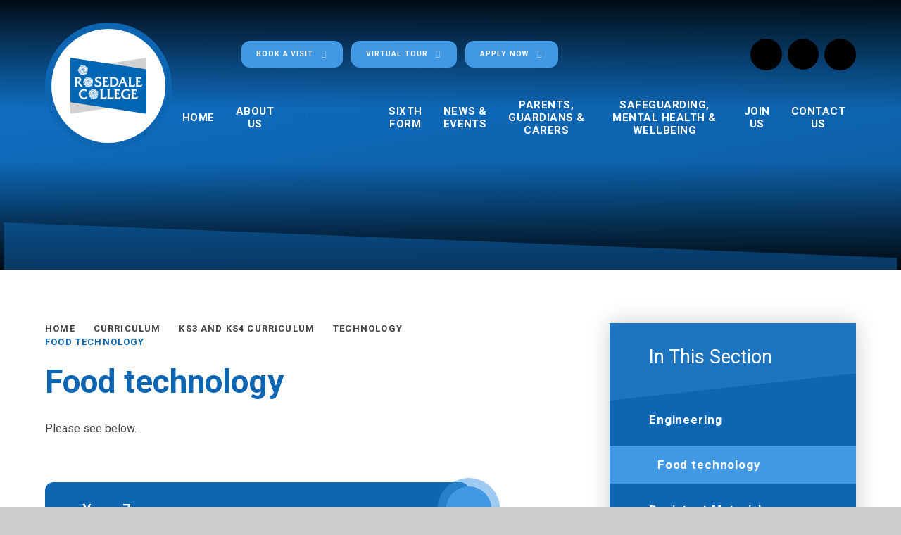

--- FILE ---
content_type: text/html
request_url: https://www.rosedalecollege.uk/food-technology
body_size: 66803
content:

<!DOCTYPE html>
<!--[if IE 7]><html class="no-ios no-js lte-ie9 lte-ie8 lte-ie7" lang="en" xml:lang="en"><![endif]-->
<!--[if IE 8]><html class="no-ios no-js lte-ie9 lte-ie8"  lang="en" xml:lang="en"><![endif]-->
<!--[if IE 9]><html class="no-ios no-js lte-ie9"  lang="en" xml:lang="en"><![endif]-->
<!--[if !IE]><!--> <html class="no-ios no-js"  lang="en" xml:lang="en"><!--<![endif]-->
	<head>
		<meta http-equiv="X-UA-Compatible" content="IE=edge" />
		<meta http-equiv="content-type" content="text/html; charset=utf-8"/>
		
		<link rel="canonical" href="https://www.rosedalecollege.uk/food-technology">
		<script>window.FontAwesomeConfig = {showMissingIcons: false};</script><link rel="stylesheet" media="screen" href="https://cdn.juniperwebsites.co.uk/_includes/font-awesome/5.7.1/css/fa-web-font.css?cache=v4.6.58.2">
<script defer src="https://cdn.juniperwebsites.co.uk/_includes/font-awesome/5.7.1/js/fontawesome-all.min.js?cache=v4.6.58.2"></script>
<script defer src="https://cdn.juniperwebsites.co.uk/_includes/font-awesome/5.7.1/js/fa-v4-shims.min.js?cache=v4.6.58.2"></script>

		<title>Rosedale College - Food technology</title>
		
		<style type="text/css">
			:root {
				
				--col-pri: rgb(34, 34, 34);
				
				--col-sec: rgb(136, 136, 136);
				
			}
		</style>
		
<!--[if IE]>
<script>
console = {log:function(){return;}};
</script>
<![endif]-->

<script>
	var boolItemEditDisabled;
	var boolLanguageMode, boolLanguageEditOriginal;
	var boolViewingConnect;
	var boolConnectDashboard;
	var displayRegions = [];
	var intNewFileCount = 0;
	strItemType = "page";
	strSubItemType = "page";

	var featureSupport = {
		tagging: false,
		eventTagging: false
	};
	var boolLoggedIn = false;
boolAdminMode = false;
	var boolSuperUser = false;
strCookieBarStyle = 'none';
	intParentPageID = "39";
	intCurrentItemID = 41;
	var intCurrentCatID = "";
boolIsHomePage = false;
	boolItemEditDisabled = true;
	boolLanguageEditOriginal=true;
	strCurrentLanguage='en-gb';	strFileAttachmentsUploadLocation = 'bottom';	boolViewingConnect = false;	boolConnectDashboard = false;	var objEditorComponentList = {};

</script>

<script src="https://cdn.juniperwebsites.co.uk/admin/_includes/js/mutation_events.min.js?cache=v4.6.58.2"></script>
<script src="https://cdn.juniperwebsites.co.uk/admin/_includes/js/jquery/jquery.js?cache=v4.6.58.2"></script>
<script src="https://cdn.juniperwebsites.co.uk/admin/_includes/js/jquery/jquery.prefilter.js?cache=v4.6.58.2"></script>
<script src="https://cdn.juniperwebsites.co.uk/admin/_includes/js/jquery/jquery.query.js?cache=v4.6.58.2"></script>
<script src="https://cdn.juniperwebsites.co.uk/admin/_includes/js/jquery/js.cookie.js?cache=v4.6.58.2"></script>
<script src="/_includes/editor/template-javascript.asp?cache=260126"></script>
<script src="/admin/_includes/js/functions/minified/functions.login.new.asp?cache=260126"></script>

  <script>

  </script>
<link href="https://www.rosedalecollege.uk/feeds/pages.asp?pid=41&lang=en" rel="alternate" type="application/rss+xml" title="Rosedale College - Food technology - Page Updates"><link href="https://www.rosedalecollege.uk/feeds/comments.asp?title=Food technology&amp;item=page&amp;pid=41" rel="alternate" type="application/rss+xml" title="Rosedale College - Food technology - Page Comments"><link rel="stylesheet" media="screen" href="/_site/css/main.css?cache=260126">

	<link rel="stylesheet" href="/_site/css/print.css" type="text/css" media="print">
	<meta name="mobile-web-app-capable" content="yes">
	<meta name="apple-mobile-web-app-capable" content="yes">
	<meta name="viewport" content="width=device-width, initial-scale=1, minimum-scale=1, maximum-scale=1">
	<link rel="author" href="/humans.txt">
	<link rel="icon" href="/_site/images/favicons/favicon.ico">
	<link rel="apple-touch-icon" href="/_site/images/favicons/favicon.png">
	<link rel="preconnect" href="https://fonts.googleapis.com">
	<link rel="preconnect" href="https://fonts.gstatic.com" crossorigin>
	<link href="https://fonts.googleapis.com/css2?family=Roboto:ital,wght@0,400;0,700;1,400;1,700&display=swap" rel="stylesheet">

	<script type="text/javascript">
	var iOS = ( navigator.userAgent.match(/(iPad|iPhone|iPod)/g) ? true : false );
	if (iOS) { $('html').removeClass('no-ios').addClass('ios'); }
	</script><link rel="stylesheet" media="screen" href="https://cdn.juniperwebsites.co.uk/_includes/css/content-blocks.css?cache=v4.6.58.2">
<link rel="stylesheet" media="screen" href="/_includes/css/cookie-colour.asp?cache=260126">
<link rel="stylesheet" media="screen" href="https://cdn.juniperwebsites.co.uk/_includes/css/cookies.css?cache=v4.6.58.2">
<link rel="stylesheet" media="screen" href="https://cdn.juniperwebsites.co.uk/_includes/css/cookies.advanced.css?cache=v4.6.58.2">
<link rel="stylesheet" media="screen" href="https://cdn.juniperwebsites.co.uk/_includes/css/overlord.css?cache=v4.6.58.2">
<link rel="stylesheet" media="screen" href="https://cdn.juniperwebsites.co.uk/_includes/css/templates.css?cache=v4.6.58.2">
<link rel="stylesheet" media="screen" href="/_site/css/attachments.css?cache=260126">
<link rel="stylesheet" media="screen" href="/_site/css/templates.css?cache=260126">
<style>#print_me { display: none;}</style><script src="https://cdn.juniperwebsites.co.uk/admin/_includes/js/modernizr.js?cache=v4.6.58.2"></script>

        <meta property="og:site_name" content="Rosedale College" />
        <meta property="og:title" content="Food technology" />
        <meta property="og:image" content="https://www.rosedalecollege.uk/_site/images/design/thumbnail.jpg" />
        <meta property="og:type" content="website" />
        <meta property="twitter:card" content="summary" />
</head>


    <body>


<div id="print_me"></div>
<div class="mason mason--inner">

	<section class="access">
		<a class="access__anchor" name="header"></a>
		<a class="access__link" href="#content">Skip to content &darr;</a>
	</section>
	

	<header class="header" data-header="fixed flex" data-menu="menu">
		<section class="menu">
			<button class="reset__button cover mobile__menu__bg" data-remove=".mason--menu"></button>
			<div class="menu__extras">
				<ul class="reset__ul text__links__list"><li class="text__links__item button__link"><a href="https://forms.office.com/e/WVjn1zgPgt" class="text__links__item__link" target="_self"><span>Book A Visit  </span></a></li><li class="text__links__item button__link"><a href="/virtual-tour" class="text__links__item__link" target="_self"><span>Virtual Tour </span></a></li><li class="text__links__item button__link"><a href="https://www.rosedalecollege.uk/applying-for-a-place" class="text__links__item__link" target="_self"><span>Apply Now </span></a></li></ul><ul class="reset__ul social__list inline"><li class="social__media__item inline"><a href="https://www.facebook.com/T.R.H.AcademyTrust " class="social__media__item__link social__media__item__link--facebook reset__a inline" target="_blank"><i class="fab fa-facebook-f"></i><span>Visit Facebook</span></a></li><li class="social__media__item inline"><a href="https://www.instagram.com/rosedalecollege/" class="social__media__item__link social__media__item__link--instagram reset__a inline" target="_blank"><i class="fab fa-instagram"></i><span>Visit Instagram</span></a></li><li class="social__media__item inline"><a href="https://twitter.com/rosedalecollege?lang=en" class="social__media__item__link social__media__item__link--twitter reset__a inline" target="_blank"><i class="fab fa-twitter"></i><span>Visit Twitter </span></a></li><li class="social__media__item inline"><a href="https://www.youtube.com/@rosedalecollege3987" class="social__media__item__link social__media__item__link--youtube reset__a inline" target="_blank"><i class="fab fa-youtube"></i><span>Visit Youtube </span></a></li><li class="social__media__item inline"><a href="https://www.linkedin.com/company/6087408/ " class="social__media__item__link social__media__item__link--linkedin reset__a inline" target="_blank"><i class="fab fa-linkedin-in"></i><span>Visit LinkedIn </span></a></li><li class="social__media__item inline"><a href="https://www.ipayimpact.co.uk/IPI/Account/LogOn" class="social__media__item__link social__media__item__link--payments reset__a inline" target="_blank"><i class="fas fa-shopping-cart"></i><span>iPayimpact</span></a></li></ul><div class="menu__translate"><button class="menu__translate__button reset__button" data-toggle=".mason--translate"><i class="far fa-globe"></i></button><div class="menu__translate__container"><div class="menu__translate__container" id="g_translate"></div><script src="//translate.google.com/translate_a/element.js?cb=googleTranslate"></script><script>function googleTranslate() {new google.translate.TranslateElement({pageLanguage: 'en',layout: google.translate.TranslateElement}, 'g_translate');}</script></div></div>
				

				<div class="search__container inline">
					<div class="search__container__flex">
						<form method="post" action="/search/default.asp?pid=0" class="menu__extras__form block">
							<button class="menu__extras__submit reset__button" type="submit" name="Search"><i class="fas fa-search"></i></button>
							<input class="menu__extras__input cover f__display" type="text" name="searchValue" title="search" placeholder="Search Site..."></input>
						</form>					
					</div>
					<button data-toggle=".mason--find" class="find__button reset__button circle inline"><i class="fas fa-search"></i></button>
				</div>
			</div>
			<nav class="menu__sidebar">
				<ul class="menu__list reset__ul"><li class="menu__list__item menu__list__item--page_1 fw__700 f__uppercase col__white fs__30"><a class="menu__list__item__link reset__a block" id="page_1" href="/" data-access=""><span>Home</span></a><button aria-hidden="true" title="View pages within Home" class="menu__list__item__button reset__button" data-tab=".menu__list__item--page_1--expand"><span><i class="menu__list__item__button__icon fas fa-play"></i></span></button></li><li class="menu__list__item menu__list__item--page_72 menu__list__item--subitems fw__700 f__uppercase col__white fs__30"><a class="menu__list__item__link reset__a block" id="page_72" href="/about-us" data-access=""><span>About Us</span></a><button aria-hidden="true" title="View pages within About Us" class="menu__list__item__button reset__button" data-tab=".menu__list__item--page_72--expand"><span><i class="menu__list__item__button__icon fas fa-play"></i></span></button><ul class="menu__list__item__sub"><li class="menu__list__item menu__list__item--page_88 fw__700 f__uppercase col__white fs__30"><a class="menu__list__item__link reset__a block" id="page_88" href="/welcome-from-the-principal" data-access=""><span>Welcome from the Principal</span></a><button aria-hidden="true" title="View pages within Welcome from the Principal" class="menu__list__item__button reset__button" data-tab=".menu__list__item--page_88--expand"><span><i class="menu__list__item__button__icon fas fa-play"></i></span></button></li><li class="menu__list__item menu__list__item--url_22 fw__700 f__uppercase col__white fs__30"><a class="menu__list__item__link reset__a block" id="url_22" href="https://indd.adobe.com/view/e32634c9-2d07-4033-9818-eded8ca8fe62" target="_blank" rel="external" data-access=""><span>Rosedale College Prospectus</span></a><button aria-hidden="true" title="View pages within Rosedale College Prospectus" class="menu__list__item__button reset__button" data-tab=".menu__list__item--url_22--expand"><span><i class="menu__list__item__button__icon fas fa-play"></i></span></button></li><li class="menu__list__item menu__list__item--page_75 fw__700 f__uppercase col__white fs__30"><a class="menu__list__item__link reset__a block" id="page_75" href="/performance" data-access=""><span>Performance</span></a><button aria-hidden="true" title="View pages within Performance" class="menu__list__item__button reset__button" data-tab=".menu__list__item--page_75--expand"><span><i class="menu__list__item__button__icon fas fa-play"></i></span></button></li><li class="menu__list__item menu__list__item--url_36 fw__700 f__uppercase col__white fs__30"><a class="menu__list__item__link reset__a block" id="url_36" href="/proudly-awarded-iqm-flagship-status" target="_blank" rel="external" data-access=""><span>IQM Flagship Status</span></a><button aria-hidden="true" title="View pages within IQM Flagship Status" class="menu__list__item__button reset__button" data-tab=".menu__list__item--url_36--expand"><span><i class="menu__list__item__button__icon fas fa-play"></i></span></button></li><li class="menu__list__item menu__list__item--page_76 fw__700 f__uppercase col__white fs__30"><a class="menu__list__item__link reset__a block" id="page_76" href="/vision-and-values" data-access=""><span>Vision and Values</span></a><button aria-hidden="true" title="View pages within Vision and Values" class="menu__list__item__button reset__button" data-tab=".menu__list__item--page_76--expand"><span><i class="menu__list__item__button__icon fas fa-play"></i></span></button></li><li class="menu__list__item menu__list__item--page_77 fw__700 f__uppercase col__white fs__30"><a class="menu__list__item__link reset__a block" id="page_77" href="/standards-and-expectations" data-access=""><span>Standards and Expectations</span></a><button aria-hidden="true" title="View pages within Standards and Expectations" class="menu__list__item__button reset__button" data-tab=".menu__list__item--page_77--expand"><span><i class="menu__list__item__button__icon fas fa-play"></i></span></button></li><li class="menu__list__item menu__list__item--page_78 fw__700 f__uppercase col__white fs__30"><a class="menu__list__item__link reset__a block" id="page_78" href="/aims-of-the-trust" data-access=""><span>Aims Of The Trust</span></a><button aria-hidden="true" title="View pages within Aims Of The Trust" class="menu__list__item__button reset__button" data-tab=".menu__list__item--page_78--expand"><span><i class="menu__list__item__button__icon fas fa-play"></i></span></button></li><li class="menu__list__item menu__list__item--page_79 fw__700 f__uppercase col__white fs__30"><a class="menu__list__item__link reset__a block" id="page_79" href="/meet-the-governance" data-access=""><span>Meet the Governance</span></a><button aria-hidden="true" title="View pages within Meet the Governance" class="menu__list__item__button reset__button" data-tab=".menu__list__item--page_79--expand"><span><i class="menu__list__item__button__icon fas fa-play"></i></span></button></li><li class="menu__list__item menu__list__item--page_87 fw__700 f__uppercase col__white fs__30"><a class="menu__list__item__link reset__a block" id="page_87" href="/virtual-tour" data-access=""><span>Virtual Tour</span></a><button aria-hidden="true" title="View pages within Virtual Tour" class="menu__list__item__button reset__button" data-tab=".menu__list__item--page_87--expand"><span><i class="menu__list__item__button__icon fas fa-play"></i></span></button></li></ul></li><li class="menu__list__item menu__list__item--page_34 menu__list__item--subitems menu__list__item--selected fw__700 f__uppercase col__white fs__30"><a class="menu__list__item__link reset__a block" id="page_34" href="/curriculum" data-access=""><span>Curriculum</span></a><button aria-hidden="true" title="View pages within Curriculum" class="menu__list__item__button reset__button" data-tab=".menu__list__item--page_34--expand"><span><i class="menu__list__item__button__icon fas fa-play"></i></span></button><ul class="menu__list__item__sub"><li class="menu__list__item menu__list__item--page_35 menu__list__item--selected fw__700 f__uppercase col__white fs__30"><a class="menu__list__item__link reset__a block" id="page_35" href="/ks3-and-ks4-curriculum" data-access=""><span>KS3 and KS4 Curriculum</span></a><button aria-hidden="true" title="View pages within KS3 and KS4 Curriculum" class="menu__list__item__button reset__button" data-tab=".menu__list__item--page_35--expand"><span><i class="menu__list__item__button__icon fas fa-play"></i></span></button></li><li class="menu__list__item menu__list__item--page_96 fw__700 f__uppercase col__white fs__30"><a class="menu__list__item__link reset__a block" id="page_96" href="/curriculum/reading-at-rosedale-college" data-access=""><span>Reading at Rosedale College</span></a><button aria-hidden="true" title="View pages within Reading at Rosedale College" class="menu__list__item__button reset__button" data-tab=".menu__list__item--page_96--expand"><span><i class="menu__list__item__button__icon fas fa-play"></i></span></button></li><li class="menu__list__item menu__list__item--page_56 fw__700 f__uppercase col__white fs__30"><a class="menu__list__item__link reset__a block" id="page_56" href="/extra-curricular-activities" data-access=""><span>Extra-Curricular Activities</span></a><button aria-hidden="true" title="View pages within Extra-Curricular Activities" class="menu__list__item__button reset__button" data-tab=".menu__list__item--page_56--expand"><span><i class="menu__list__item__button__icon fas fa-play"></i></span></button></li><li class="menu__list__item menu__list__item--page_54 fw__700 f__uppercase col__white fs__30"><a class="menu__list__item__link reset__a block" id="page_54" href="/carers-and-guidance" data-access=""><span>Careers and Guidance</span></a><button aria-hidden="true" title="View pages within Careers and Guidance" class="menu__list__item__button reset__button" data-tab=".menu__list__item--page_54--expand"><span><i class="menu__list__item__button__icon fas fa-play"></i></span></button></li><li class="menu__list__item menu__list__item--page_55 fw__700 f__uppercase col__white fs__30"><a class="menu__list__item__link reset__a block" id="page_55" href="/special-educational-needs-and-disabilities" data-access=""><span>Special Educational Needs and Disabilities</span></a><button aria-hidden="true" title="View pages within Special Educational Needs and Disabilities" class="menu__list__item__button reset__button" data-tab=".menu__list__item--page_55--expand"><span><i class="menu__list__item__button__icon fas fa-play"></i></span></button></li><li class="menu__list__item menu__list__item--page_90 fw__700 f__uppercase col__white fs__30"><a class="menu__list__item__link reset__a block" id="page_90" href="/public-examinations" data-access=""><span>Public Examinations   &#8203;&#8203;&#8203;&#8203;&#8203;&#8203;&#8203;&#8203;&#8203;&#8203;&#8203;&#8203;&#8203;&#8203;&#8203;&#8203;&#8203;&#8203;&#8203;&#8203;&#8203;&#8203;&#8203;&#8203;&#8203;&#8203;&#8203;&#8203;</span></a><button aria-hidden="true" title="View pages within Public Examinations   &#8203;&#8203;&#8203;&#8203;&#8203;&#8203;&#8203;&#8203;&#8203;&#8203;&#8203;&#8203;&#8203;&#8203;&#8203;&#8203;&#8203;&#8203;&#8203;&#8203;&#8203;&#8203;&#8203;&#8203;&#8203;&#8203;&#8203;&#8203;" class="menu__list__item__button reset__button" data-tab=".menu__list__item--page_90--expand"><span><i class="menu__list__item__button__icon fas fa-play"></i></span></button></li><li class="menu__list__item menu__list__item--page_58 fw__700 f__uppercase col__white fs__30"><a class="menu__list__item__link reset__a block" id="page_58" href="/relationships-sex-and-health-education-and-pshe" data-access=""><span>Relationships, Sex and Health Education and PSHE</span></a><button aria-hidden="true" title="View pages within Relationships, Sex and Health Education and PSHE" class="menu__list__item__button reset__button" data-tab=".menu__list__item--page_58--expand"><span><i class="menu__list__item__button__icon fas fa-play"></i></span></button></li><li class="menu__list__item menu__list__item--url_5 fw__700 f__uppercase col__white fs__30"><a class="menu__list__item__link reset__a block" id="url_5" href="/page/embed.asp?linkid=5&amp;pid=34" data-access=""><span>Homework Timetable</span></a><button aria-hidden="true" title="View pages within Homework Timetable" class="menu__list__item__button reset__button" data-tab=".menu__list__item--url_5--expand"><span><i class="menu__list__item__button__icon fas fa-play"></i></span></button></li><li class="menu__list__item menu__list__item--url_6 fw__700 f__uppercase col__white fs__30"><a class="menu__list__item__link reset__a block" id="url_6" href="/_site/data/files/curriculum/remote-education-offer/AAF52A20C64CD30389C6822A0A40C89A.pdf?pid=34" data-access=""><span>Remote Education Offer</span></a><button aria-hidden="true" title="View pages within Remote Education Offer" class="menu__list__item__button reset__button" data-tab=".menu__list__item--url_6--expand"><span><i class="menu__list__item__button__icon fas fa-play"></i></span></button></li><li class="menu__list__item menu__list__item--page_59 fw__700 f__uppercase col__white fs__30"><a class="menu__list__item__link reset__a block" id="page_59" href="/online-resources" data-access=""><span>Online Resources</span></a><button aria-hidden="true" title="View pages within Online Resources" class="menu__list__item__button reset__button" data-tab=".menu__list__item--page_59--expand"><span><i class="menu__list__item__button__icon fas fa-play"></i></span></button></li></ul></li><li class="menu__list__item menu__list__item--page_85 menu__list__item--subitems fw__700 f__uppercase col__white fs__30"><a class="menu__list__item__link reset__a block" id="page_85" href="/sixth-form-post-16" data-access="Disable"><span>Sixth Form</span></a><button aria-hidden="true" title="View pages within Sixth Form" class="menu__list__item__button reset__button" data-tab=".menu__list__item--page_85--expand"><span><i class="menu__list__item__button__icon fas fa-play"></i></span></button><ul class="menu__list__item__sub"><li class="menu__list__item menu__list__item--url_23 fw__700 f__uppercase col__white fs__30"><a class="menu__list__item__link reset__a block" id="url_23" href="https://www.therosedalehewensacademytrust.co.uk/post-16" target="_blank" rel="external" data-access=""><span>Sixth Form/ Post 16 Information Page</span></a><button aria-hidden="true" title="View pages within Sixth Form/ Post 16 Information Page" class="menu__list__item__button reset__button" data-tab=".menu__list__item--url_23--expand"><span><i class="menu__list__item__button__icon fas fa-play"></i></span></button></li><li class="menu__list__item menu__list__item--url_30 fw__700 f__uppercase col__white fs__30"><a class="menu__list__item__link reset__a block" id="url_30" href="https://www.therosedalehewensacademytrust.co.uk/key-post-16-dates-for-a-september-2023-start" target="_blank" rel="external" data-access=""><span>Key Post 16 Dates for a September 2025 Start</span></a><button aria-hidden="true" title="View pages within Key Post 16 Dates for a September 2025 Start" class="menu__list__item__button reset__button" data-tab=".menu__list__item--url_30--expand"><span><i class="menu__list__item__button__icon fas fa-play"></i></span></button></li><li class="menu__list__item menu__list__item--url_9 fw__700 f__uppercase col__white fs__30"><a class="menu__list__item__link reset__a block" id="url_9" href="https://www.therosedalehewensacademytrust.co.uk/welcome-from-the-director-of-sixth-form/post-16 " data-access=""><span>Welcome from the Director of Sixth Form/Post 16</span></a><button aria-hidden="true" title="View pages within Welcome from the Director of Sixth Form/Post 16" class="menu__list__item__button reset__button" data-tab=".menu__list__item--url_9--expand"><span><i class="menu__list__item__button__icon fas fa-play"></i></span></button></li><li class="menu__list__item menu__list__item--url_11 fw__700 f__uppercase col__white fs__30"><a class="menu__list__item__link reset__a block" id="url_11" href="https://www.therosedalehewensacademytrust.co.uk/post-16-application-and-enrolment-information " data-access=""><span>Application and Enrolment Information</span></a><button aria-hidden="true" title="View pages within Application and Enrolment Information" class="menu__list__item__button reset__button" data-tab=".menu__list__item--url_11--expand"><span><i class="menu__list__item__button__icon fas fa-play"></i></span></button></li><li class="menu__list__item menu__list__item--url_29 fw__700 f__uppercase col__white fs__30"><a class="menu__list__item__link reset__a block" id="url_29" href="/_site/data/files/apply-now/406AED576A37F348F32351485B7319FD.pdf?pid=85" target="_blank" rel="external" data-access=""><span>Sixth Form/Post 16 Prospectus</span></a><button aria-hidden="true" title="View pages within Sixth Form/Post 16 Prospectus" class="menu__list__item__button reset__button" data-tab=".menu__list__item--url_29--expand"><span><i class="menu__list__item__button__icon fas fa-play"></i></span></button></li><li class="menu__list__item menu__list__item--url_17 fw__700 f__uppercase col__white fs__30"><a class="menu__list__item__link reset__a block" id="url_17" href="https://forms.office.com/pages/responsepage.aspx?id=vusyw-YKh06T3Q5qPFAct-wIaF-aGYRDlKcL6jSK7N5UQUlJSE04VFQ0VjBHUjlNRU03RDdLVFBIVS4u&amp;route=shorturl" data-access=""><span>Applying for a Place  at Sixth Form/ Post 16</span></a><button aria-hidden="true" title="View pages within Applying for a Place  at Sixth Form/ Post 16" class="menu__list__item__button reset__button" data-tab=".menu__list__item--url_17--expand"><span><i class="menu__list__item__button__icon fas fa-play"></i></span></button></li><li class="menu__list__item menu__list__item--url_12 fw__700 f__uppercase col__white fs__30"><a class="menu__list__item__link reset__a block" id="url_12" href="https://www.therosedalehewensacademytrust.co.uk/post-16-curriculum-content " data-access=""><span>Curriculum Content</span></a><button aria-hidden="true" title="View pages within Curriculum Content" class="menu__list__item__button reset__button" data-tab=".menu__list__item--url_12--expand"><span><i class="menu__list__item__button__icon fas fa-play"></i></span></button></li><li class="menu__list__item menu__list__item--url_25 fw__700 f__uppercase col__white fs__30"><a class="menu__list__item__link reset__a block" id="url_25" href="https://www.therosedalehewensacademytrust.co.uk/post-16-subject-entry-requirements " target="_blank" rel="external" data-access=""><span>Post 16 Subject Entry Requirements</span></a><button aria-hidden="true" title="View pages within Post 16 Subject Entry Requirements" class="menu__list__item__button reset__button" data-tab=".menu__list__item--url_25--expand"><span><i class="menu__list__item__button__icon fas fa-play"></i></span></button></li><li class="menu__list__item menu__list__item--url_13 fw__700 f__uppercase col__white fs__30"><a class="menu__list__item__link reset__a block" id="url_13" href="https://www.therosedalehewensacademytrust.co.uk/post-16-results-and-destinations " target="_blank" rel="external" data-access=""><span>Results and Destinations</span></a><button aria-hidden="true" title="View pages within Results and Destinations" class="menu__list__item__button reset__button" data-tab=".menu__list__item--url_13--expand"><span><i class="menu__list__item__button__icon fas fa-play"></i></span></button></li><li class="menu__list__item menu__list__item--url_14 fw__700 f__uppercase col__white fs__30"><a class="menu__list__item__link reset__a block" id="url_14" href="https://www.therosedalehewensacademytrust.co.uk/post-16-facilities " data-access=""><span>Facilities</span></a><button aria-hidden="true" title="View pages within Facilities" class="menu__list__item__button reset__button" data-tab=".menu__list__item--url_14--expand"><span><i class="menu__list__item__button__icon fas fa-play"></i></span></button></li><li class="menu__list__item menu__list__item--url_15 fw__700 f__uppercase col__white fs__30"><a class="menu__list__item__link reset__a block" id="url_15" href="https://www.therosedalehewensacademytrust.co.uk/post-16-dress-code " data-access=""><span>Dress Code</span></a><button aria-hidden="true" title="View pages within Dress Code" class="menu__list__item__button reset__button" data-tab=".menu__list__item--url_15--expand"><span><i class="menu__list__item__button__icon fas fa-play"></i></span></button></li><li class="menu__list__item menu__list__item--url_31 fw__700 f__uppercase col__white fs__30"><a class="menu__list__item__link reset__a block" id="url_31" href="https://www.therosedalehewensacademytrust.co.uk/gcse-results-day" target="_blank" rel="external" data-access=""><span>GCSE RESULTS DAY</span></a><button aria-hidden="true" title="View pages within GCSE RESULTS DAY" class="menu__list__item__button reset__button" data-tab=".menu__list__item--url_31--expand"><span><i class="menu__list__item__button__icon fas fa-play"></i></span></button></li></ul></li><li class="menu__list__item menu__list__item--page_89 menu__list__item--subitems fw__700 f__uppercase col__white fs__30"><a class="menu__list__item__link reset__a block" id="page_89" href="/news-and-events-1" data-access="Disable"><span>News &amp; Events</span></a><button aria-hidden="true" title="View pages within News &amp; Events" class="menu__list__item__button reset__button" data-tab=".menu__list__item--page_89--expand"><span><i class="menu__list__item__button__icon fas fa-play"></i></span></button><ul class="menu__list__item__sub"><li class="menu__list__item menu__list__item--news_category_2 fw__700 f__uppercase col__white fs__30"><a class="menu__list__item__link reset__a block" id="news_category_2" href="/latest-news" data-access=""><span>Latest News</span></a><button aria-hidden="true" title="View pages within Latest News" class="menu__list__item__button reset__button" data-tab=".menu__list__item--news_category_2--expand"><span><i class="menu__list__item__button__icon fas fa-play"></i></span></button></li><li class="menu__list__item menu__list__item--page_26 fw__700 f__uppercase col__white fs__30"><a class="menu__list__item__link reset__a block" id="page_26" href="/newsletters" data-access=""><span>Newsletters</span></a><button aria-hidden="true" title="View pages within Newsletters" class="menu__list__item__button reset__button" data-tab=".menu__list__item--page_26--expand"><span><i class="menu__list__item__button__icon fas fa-play"></i></span></button></li><li class="menu__list__item menu__list__item--url_1 fw__700 f__uppercase col__white fs__30"><a class="menu__list__item__link reset__a block" id="url_1" href="/whats-on" data-access=""><span>Calendar</span></a><button aria-hidden="true" title="View pages within Calendar" class="menu__list__item__button reset__button" data-tab=".menu__list__item--url_1--expand"><span><i class="menu__list__item__button__icon fas fa-play"></i></span></button></li><li class="menu__list__item menu__list__item--page_27 fw__700 f__uppercase col__white fs__30"><a class="menu__list__item__link reset__a block" id="page_27" href="/term-dates" data-access=""><span>Term Dates</span></a><button aria-hidden="true" title="View pages within Term Dates" class="menu__list__item__button reset__button" data-tab=".menu__list__item--page_27--expand"><span><i class="menu__list__item__button__icon fas fa-play"></i></span></button></li><li class="menu__list__item menu__list__item--page_98 fw__700 f__uppercase col__white fs__30"><a class="menu__list__item__link reset__a block" id="page_98" href="/aim-high-send-youth-forum" data-access=""><span>Aim High - SEND Youth Forum</span></a><button aria-hidden="true" title="View pages within Aim High - SEND Youth Forum" class="menu__list__item__button reset__button" data-tab=".menu__list__item--page_98--expand"><span><i class="menu__list__item__button__icon fas fa-play"></i></span></button></li><li class="menu__list__item menu__list__item--url_35 fw__700 f__uppercase col__white fs__30"><a class="menu__list__item__link reset__a block" id="url_35" href="https://www.hewenscollege.co.uk/beat-alliance-academy" target="_blank" rel="external" data-access=""><span>Beat Alliance Academy</span></a><button aria-hidden="true" title="View pages within Beat Alliance Academy" class="menu__list__item__button reset__button" data-tab=".menu__list__item--url_35--expand"><span><i class="menu__list__item__button__icon fas fa-play"></i></span></button></li><li class="menu__list__item menu__list__item--url_21 fw__700 f__uppercase col__white fs__30"><a class="menu__list__item__link reset__a block" id="url_21" href="https://www.hewenscollege.co.uk/dee-jay-performing-arts " target="_blank" rel="external" data-access=""><span>Dee Jay Performing Arts</span></a><button aria-hidden="true" title="View pages within Dee Jay Performing Arts" class="menu__list__item__button reset__button" data-tab=".menu__list__item--url_21--expand"><span><i class="menu__list__item__button__icon fas fa-play"></i></span></button></li><li class="menu__list__item menu__list__item--url_3 fw__700 f__uppercase col__white fs__30"><a class="menu__list__item__link reset__a block" id="url_3" href="https://www.hewenscollege.co.uk/slimming-world " target="_blank" rel="external" data-access=""><span>Slimming World</span></a><button aria-hidden="true" title="View pages within Slimming World" class="menu__list__item__button reset__button" data-tab=".menu__list__item--url_3--expand"><span><i class="menu__list__item__button__icon fas fa-play"></i></span></button></li></ul></li><li class="menu__list__item menu__list__item--page_60 menu__list__item--subitems fw__700 f__uppercase col__white fs__30"><a class="menu__list__item__link reset__a block" id="page_60" href="/parents-guardians-and-carers" data-access="Disable"><span>Parents, Guardians &amp; Carers</span></a><button aria-hidden="true" title="View pages within Parents, Guardians &amp; Carers" class="menu__list__item__button reset__button" data-tab=".menu__list__item--page_60--expand"><span><i class="menu__list__item__button__icon fas fa-play"></i></span></button><ul class="menu__list__item__sub"><li class="menu__list__item menu__list__item--page_31 fw__700 f__uppercase col__white fs__30"><a class="menu__list__item__link reset__a block" id="page_31" href="/year-7-transition-information" data-access=""><span>Year 7 Transition Information</span></a><button aria-hidden="true" title="View pages within Year 7 Transition Information" class="menu__list__item__button reset__button" data-tab=".menu__list__item--page_31--expand"><span><i class="menu__list__item__button__icon fas fa-play"></i></span></button></li><li class="menu__list__item menu__list__item--page_61 fw__700 f__uppercase col__white fs__30"><a class="menu__list__item__link reset__a block" id="page_61" href="/leading-parent-partnership-award-lppa" data-access=""><span>Leading Parent Partnership Award (LPPA)</span></a><button aria-hidden="true" title="View pages within Leading Parent Partnership Award (LPPA)" class="menu__list__item__button reset__button" data-tab=".menu__list__item--page_61--expand"><span><i class="menu__list__item__button__icon fas fa-play"></i></span></button></li><li class="menu__list__item menu__list__item--page_62 fw__700 f__uppercase col__white fs__30"><a class="menu__list__item__link reset__a block" id="page_62" href="/letters" data-access=""><span>Letters</span></a><button aria-hidden="true" title="View pages within Letters" class="menu__list__item__button reset__button" data-tab=".menu__list__item--page_62--expand"><span><i class="menu__list__item__button__icon fas fa-play"></i></span></button></li><li class="menu__list__item menu__list__item--page_63 fw__700 f__uppercase col__white fs__30"><a class="menu__list__item__link reset__a block" id="page_63" href="/cashless-payments" data-access=""><span>iPayimpact</span></a><button aria-hidden="true" title="View pages within iPayimpact" class="menu__list__item__button reset__button" data-tab=".menu__list__item--page_63--expand"><span><i class="menu__list__item__button__icon fas fa-play"></i></span></button></li><li class="menu__list__item menu__list__item--page_67 fw__700 f__uppercase col__white fs__30"><a class="menu__list__item__link reset__a block" id="page_67" href="/re-cycle-and-re-use-uniform" data-access=""><span>Re-Cycle and Re-Use Uniform</span></a><button aria-hidden="true" title="View pages within Re-Cycle and Re-Use Uniform" class="menu__list__item__button reset__button" data-tab=".menu__list__item--page_67--expand"><span><i class="menu__list__item__button__icon fas fa-play"></i></span></button></li><li class="menu__list__item menu__list__item--page_64 fw__700 f__uppercase col__white fs__30"><a class="menu__list__item__link reset__a block" id="page_64" href="/uniform-requirements" data-access=""><span>Uniform Requirements</span></a><button aria-hidden="true" title="View pages within Uniform Requirements" class="menu__list__item__button reset__button" data-tab=".menu__list__item--page_64--expand"><span><i class="menu__list__item__button__icon fas fa-play"></i></span></button></li><li class="menu__list__item menu__list__item--url_26 fw__700 f__uppercase col__white fs__30"><a class="menu__list__item__link reset__a block" id="url_26" href="https://www.rosedalecollege.uk/attachments/download.asp?file=243" target="_blank" rel="external" data-access=""><span>Walk Zone Map</span></a><button aria-hidden="true" title="View pages within Walk Zone Map" class="menu__list__item__button reset__button" data-tab=".menu__list__item--url_26--expand"><span><i class="menu__list__item__button__icon fas fa-play"></i></span></button></li><li class="menu__list__item menu__list__item--page_65 fw__700 f__uppercase col__white fs__30"><a class="menu__list__item__link reset__a block" id="page_65" href="/policy-documents" data-access=""><span>Policy Documents</span></a><button aria-hidden="true" title="View pages within Policy Documents" class="menu__list__item__button reset__button" data-tab=".menu__list__item--page_65--expand"><span><i class="menu__list__item__button__icon fas fa-play"></i></span></button></li><li class="menu__list__item menu__list__item--page_66 fw__700 f__uppercase col__white fs__30"><a class="menu__list__item__link reset__a block" id="page_66" href="/parent-view" data-access=""><span>Parent View</span></a><button aria-hidden="true" title="View pages within Parent View" class="menu__list__item__button reset__button" data-tab=".menu__list__item--page_66--expand"><span><i class="menu__list__item__button__icon fas fa-play"></i></span></button></li><li class="menu__list__item menu__list__item--page_94 fw__700 f__uppercase col__white fs__30"><a class="menu__list__item__link reset__a block" id="page_94" href="/parents-guardians-and-carers/additional-support-and-information" data-access=""><span>Additional Support and Information</span></a><button aria-hidden="true" title="View pages within Additional Support and Information" class="menu__list__item__button reset__button" data-tab=".menu__list__item--page_94--expand"><span><i class="menu__list__item__button__icon fas fa-play"></i></span></button></li><li class="menu__list__item menu__list__item--page_95 fw__700 f__uppercase col__white fs__30"><a class="menu__list__item__link reset__a block" id="page_95" href="/parents-guardians-and-carers/support-and-guidance" data-access=""><span>Support and Guidance</span></a><button aria-hidden="true" title="View pages within Support and Guidance" class="menu__list__item__button reset__button" data-tab=".menu__list__item--page_95--expand"><span><i class="menu__list__item__button__icon fas fa-play"></i></span></button></li><li class="menu__list__item menu__list__item--url_28 fw__700 f__uppercase col__white fs__30"><a class="menu__list__item__link reset__a block" id="url_28" href="/_site/data/files/parents-guardians-and-carers/855F935DA058A91AD18F8A011E9D86E7.pdf?pid=60" target="_blank" rel="external" data-access=""><span>Nursing Service</span></a><button aria-hidden="true" title="View pages within Nursing Service" class="menu__list__item__button reset__button" data-tab=".menu__list__item--url_28--expand"><span><i class="menu__list__item__button__icon fas fa-play"></i></span></button></li></ul></li><li class="menu__list__item menu__list__item--page_69 menu__list__item--subitems fw__700 f__uppercase col__white fs__30"><a class="menu__list__item__link reset__a block" id="page_69" href="/safeguarding" data-access="Disable"><span>Safeguarding, Mental Health &amp; Wellbeing</span></a><button aria-hidden="true" title="View pages within Safeguarding, Mental Health &amp; Wellbeing" class="menu__list__item__button reset__button" data-tab=".menu__list__item--page_69--expand"><span><i class="menu__list__item__button__icon fas fa-play"></i></span></button><ul class="menu__list__item__sub"><li class="menu__list__item menu__list__item--url_32 fw__700 f__uppercase col__white fs__30"><a class="menu__list__item__link reset__a block" id="url_32" href="https://www.therosedalehewensacademytrust.co.uk/safeguarding " target="_blank" rel="external" data-access=""><span>Safeguarding</span></a><button aria-hidden="true" title="View pages within Safeguarding" class="menu__list__item__button reset__button" data-tab=".menu__list__item--url_32--expand"><span><i class="menu__list__item__button__icon fas fa-play"></i></span></button></li><li class="menu__list__item menu__list__item--url_33 fw__700 f__uppercase col__white fs__30"><a class="menu__list__item__link reset__a block" id="url_33" href="https://www.therosedalehewensacademytrust.co.uk/mental-health-and-wellbeing " target="_blank" rel="external" data-access=""><span>Mental Health and Wellbeing</span></a><button aria-hidden="true" title="View pages within Mental Health and Wellbeing" class="menu__list__item__button reset__button" data-tab=".menu__list__item--url_33--expand"><span><i class="menu__list__item__button__icon fas fa-play"></i></span></button></li><li class="menu__list__item menu__list__item--url_34 fw__700 f__uppercase col__white fs__30"><a class="menu__list__item__link reset__a block" id="url_34" href="https://www.therosedalehewensacademytrust.co.uk/mental-health-and-wellbeing/free-workshops-in-hillingdon " target="_blank" rel="external" data-access=""><span>Free Workshops in Hillingdon</span></a><button aria-hidden="true" title="View pages within Free Workshops in Hillingdon" class="menu__list__item__button reset__button" data-tab=".menu__list__item--url_34--expand"><span><i class="menu__list__item__button__icon fas fa-play"></i></span></button></li><li class="menu__list__item menu__list__item--url_37 fw__700 f__uppercase col__white fs__30"><a class="menu__list__item__link reset__a block" id="url_37" href="https://www.therosedalehewensacademytrust.co.uk/urgent-dental-care-help-available-24-7-through-nhs-111" target="_blank" rel="external" data-access=""><span>Urgent Dental Care &#8211; Help Available 24/7 Through NHS 111</span></a><button aria-hidden="true" title="View pages within Urgent Dental Care &#8211; Help Available 24/7 Through NHS 111" class="menu__list__item__button reset__button" data-tab=".menu__list__item--url_37--expand"><span><i class="menu__list__item__button__icon fas fa-play"></i></span></button></li><li class="menu__list__item menu__list__item--url_38 fw__700 f__uppercase col__white fs__30"><a class="menu__list__item__link reset__a block" id="url_38" href="https://www.therosedalehewensacademytrust.co.uk/youth-vaping-information-for-parents-carers-and-guardians" target="_blank" rel="external" data-access=""><span>Youth Vaping &#8211; Information</span></a><button aria-hidden="true" title="View pages within Youth Vaping &#8211; Information" class="menu__list__item__button reset__button" data-tab=".menu__list__item--url_38--expand"><span><i class="menu__list__item__button__icon fas fa-play"></i></span></button></li></ul></li><li class="menu__list__item menu__list__item--page_86 menu__list__item--subitems fw__700 f__uppercase col__white fs__30"><a class="menu__list__item__link reset__a block" id="page_86" href="/join-us" data-access=""><span>Join Us</span></a><button aria-hidden="true" title="View pages within Join Us" class="menu__list__item__button reset__button" data-tab=".menu__list__item--page_86--expand"><span><i class="menu__list__item__button__icon fas fa-play"></i></span></button><ul class="menu__list__item__sub"><li class="menu__list__item menu__list__item--page_22 fw__700 f__uppercase col__white fs__30"><a class="menu__list__item__link reset__a block" id="page_22" href="/applying-for-a-place" data-access=""><span>Applying for a Place</span></a><button aria-hidden="true" title="View pages within Applying for a Place" class="menu__list__item__button reset__button" data-tab=".menu__list__item--page_22--expand"><span><i class="menu__list__item__button__icon fas fa-play"></i></span></button></li><li class="menu__list__item menu__list__item--url_18 fw__700 f__uppercase col__white fs__30"><a class="menu__list__item__link reset__a block" id="url_18" href="https://www.therosedalehewensacademytrust.co.uk/apprenticeships " data-access=""><span>Apprenticeships</span></a><button aria-hidden="true" title="View pages within Apprenticeships" class="menu__list__item__button reset__button" data-tab=".menu__list__item--url_18--expand"><span><i class="menu__list__item__button__icon fas fa-play"></i></span></button></li><li class="menu__list__item menu__list__item--url_19 fw__700 f__uppercase col__white fs__30"><a class="menu__list__item__link reset__a block" id="url_19" href="https://www.therosedalehewensacademytrust.co.uk/vacancies " target="_blank" rel="external" data-access=""><span>Vacancies</span></a><button aria-hidden="true" title="View pages within Vacancies" class="menu__list__item__button reset__button" data-tab=".menu__list__item--url_19--expand"><span><i class="menu__list__item__button__icon fas fa-play"></i></span></button></li></ul></li><li class="menu__list__item menu__list__item--page_21 fw__700 f__uppercase col__white fs__30"><a class="menu__list__item__link reset__a block" id="page_21" href="/contact-us" data-access=""><span>Contact Us</span></a><button aria-hidden="true" title="View pages within Contact Us" class="menu__list__item__button reset__button" data-tab=".menu__list__item--page_21--expand"><span><i class="menu__list__item__button__icon fas fa-play"></i></span></button></li></ul>
			</nav>
		</section>
		<div class="header__extras">
			<ul class="reset__ul social__list inline"><li class="social__media__item inline"><a href="https://www.facebook.com/T.R.H.AcademyTrust " class="social__media__item__link social__media__item__link--facebook reset__a inline" target="_blank"><i class="fab fa-facebook-f"></i><span>Visit Facebook</span></a></li><li class="social__media__item inline"><a href="https://www.instagram.com/rosedalecollege/" class="social__media__item__link social__media__item__link--instagram reset__a inline" target="_blank"><i class="fab fa-instagram"></i><span>Visit Instagram</span></a></li><li class="social__media__item inline"><a href="https://twitter.com/rosedalecollege?lang=en" class="social__media__item__link social__media__item__link--twitter reset__a inline" target="_blank"><i class="fab fa-twitter"></i><span>Visit Twitter </span></a></li><li class="social__media__item inline"><a href="https://www.youtube.com/@rosedalecollege3987" class="social__media__item__link social__media__item__link--youtube reset__a inline" target="_blank"><i class="fab fa-youtube"></i><span>Visit Youtube </span></a></li><li class="social__media__item inline"><a href="https://www.linkedin.com/company/6087408/ " class="social__media__item__link social__media__item__link--linkedin reset__a inline" target="_blank"><i class="fab fa-linkedin-in"></i><span>Visit LinkedIn </span></a></li><li class="social__media__item inline"><a href="https://www.ipayimpact.co.uk/IPI/Account/LogOn" class="social__media__item__link social__media__item__link--payments reset__a inline" target="_blank"><i class="fas fa-shopping-cart"></i><span>iPayimpact</span></a></li></ul>
			<button class="menu__btn reset__button bg__pri col__white block fw__700 f__uppercase" data-toggle=".mason--menu">	
				<div class="menu__btn__text cover">
					<span></span>
				</div>
				<svg class="cover quarter__circle col__pri" viewBox="0 0 100 100" xmlns="http://www.w3.org/2000/svg"><circle cx="50" cy="50" r="50"/></svg>
			</button>
		</div>
		<div class="header__container">
			<div class="header__logo inline">
				<a href="/" class="header__logo__img block bg__sec">
					<img src="/_site/images/design/logo.svg" class="block" alt="Rosedale College" />
				</a>
				
			</div>
		</div>
	</header>
	
	<section class="hero parent">
		
		<div class="hero__slideshow cover parent" data-cycle="" data-parallax="top" data-watch=".mason" data-multiplier=".3">
			<div class="hero__slideshow__item cover"><div class="hero__slideshow__item__image" data-img="/_site/data/files/images/slideshow/2D5DDA81E0B986A88D589A063D62BF8A.jpg"></div></div><div class="hero__slideshow__item cover"><div class="hero__slideshow__item__image" data-img="/_site/data/files/images/slideshow/5A1EAD8B6312331213D64F01390B8314.jpg"></div></div><div class="hero__slideshow__item cover"><div class="hero__slideshow__item__image" data-img="/_site/data/files/images/slideshow/62341C54E022B6E4CC3D9366B59AB79F.jpg"></div></div><div class="hero__slideshow__item cover"><div class="hero__slideshow__item__image" data-img="/_site/data/files/images/slideshow/E16198CA8CDD823AA864315CD5508E1E.jpg"></div></div><div class="hero__slideshow__item cover"><div class="hero__slideshow__item__image" data-img="/_site/data/files/images/slideshow/FED072DA1CA6FC501972619D3859721F.jpg"></div></div>
		</div>
		<div class="watermark__container watermark__container--hero" data-lazy="/_site/images/design/watermark.svg" data-animation="fade">
			<div class="watermark cover" data-parallax="top" data-watch=".hero">
				<div class="cover lazy__load__img"></div>
			</div>
		</div>
		<div class="hero__border">
			<div class="svg__shape__container container ltr"><svg class="cover" xmlns="http://www.w3.org/2000/svg" viewBox="0 0 1400 74"><path fill="currentColor" d="M1400 55.5 0 0v74h1400V55.5Z"  /></svg></div>
		</div>
	</section>
	
	<main class="main container" id="scrolldown">
		<div class="watermark__container watermark__container--main" data-lazy="/_site/images/design/watermark.svg" data-animation="fade">
			<div class="watermark cover" data-parallax="centre" data-watch=".main">
				<div class="cover lazy__load__img"></div>
			</div>
		</div>
		
		<div class="main__flex">
			<div class="content content--page">
				<div class="breadcrumbs">
					<ul class="content__path"><li class="content__path__item content__path__item--page_1 inline f__uppercase fw__700 f__13 fs__90"><a class="content__path__item__link reset__a col__type" id="page_1" href="/">Home</a><span class="content__path__item__sep"><i class="far fa-angle-right"></i></span></li><li class="content__path__item content__path__item--page_34 content__path__item--selected inline f__uppercase fw__700 f__13 fs__90"><a class="content__path__item__link reset__a col__type" id="page_34" href="/curriculum">Curriculum</a><span class="content__path__item__sep"><i class="far fa-angle-right"></i></span></li><li class="content__path__item content__path__item--page_35 content__path__item--selected inline f__uppercase fw__700 f__13 fs__90"><a class="content__path__item__link reset__a col__type" id="page_35" href="/ks3-and-ks4-curriculum">KS3 and KS4 Curriculum</a><span class="content__path__item__sep"><i class="far fa-angle-right"></i></span></li><li class="content__path__item content__path__item--page_39 content__path__item--selected inline f__uppercase fw__700 f__13 fs__90"><a class="content__path__item__link reset__a col__type" id="page_39" href="/technology">Technology</a><span class="content__path__item__sep"><i class="far fa-angle-right"></i></span></li><li class="content__path__item content__path__item--page_41 content__path__item--selected content__path__item--final inline f__uppercase fw__700 f__13 fs__90"><a class="content__path__item__link reset__a col__type" id="page_41" href="/food-technology">Food technology</a><span class="content__path__item__sep"><i class="far fa-angle-right"></i></span></li></ul>
				</div>
				<h1 class="content__title" id="itemTitle">Food technology</h1>
				<a class="content__anchor" name="content"></a>
				<div class="content__region"><p>Please see below.</p>
</div><div class="content__attachments">
<ol class="content__attachments__list content__attachments__list--2 fileAttachmentList">
<li><a class="content__attachments__list__item reset__a block" id="content__attachments__list__item--424" href="https://www.rosedalecollege.uk/attachments/download.asp?file=424&amp;type=pdf" target="_blank" rel="424"><div class="content__attachments__list__item__info"><div class="content__attachments__list__item__info__name content__attachments__list__item__info__name--pdf f__display fs__100">Year 7</div></div><div class="content__attachments__list__item__info__desc"></div><div class="bg__pri content__attachments__list__item__circle"><i class="fas fa-caret-down"></i></div></a></li>
<li><a class="content__attachments__list__item reset__a block" id="content__attachments__list__item--423" href="https://www.rosedalecollege.uk/attachments/download.asp?file=423&amp;type=pdf" target="_blank" rel="423"><div class="content__attachments__list__item__info"><div class="content__attachments__list__item__info__name content__attachments__list__item__info__name--pdf f__display fs__100">Year 8</div></div><div class="content__attachments__list__item__info__desc"></div><div class="bg__pri content__attachments__list__item__circle"><i class="fas fa-caret-down"></i></div></a></li></ol>				</div>			
					
			</div>
			
				<div class="subnav__container container">
					<nav class="subnav">
						<a class="subnav__anchor" name="subnav"></a>
						<div class="subnav__title__container col__sec">
							<svg class="cover" preserveAspectRatio="none" xmlns="http://www.w3.org/2000/svg" viewBox="0 0 360 90"><path fill="currentColor" d="M360 58.5 0 90V0h360v58.5Z" /></svg>
							<h2 class="subnav__title">In This Section</h2>
						</div>
						<ul class="subnav__list"><li class="subnav__list__item subnav__list__item--page_40 fw__700 f__17 fs__50"><div class="subnav__list__item__icon"><span><i class="fas fa-play"></i></span></div><a class="subnav__list__item__link reset__a block" id="page_40" href="/engineering"><span class="inline">Engineering</span></a></li><li class="subnav__list__item subnav__list__item--page_41 subnav__list__item--selected subnav__list__item--final fw__700 f__17 fs__50"><div class="subnav__list__item__icon"><span><i class="fas fa-play"></i></span></div><a class="subnav__list__item__link reset__a block" id="page_41" href="/food-technology"><span class="inline">Food technology</span></a></li><li class="subnav__list__item subnav__list__item--page_42 fw__700 f__17 fs__50"><div class="subnav__list__item__icon"><span><i class="fas fa-play"></i></span></div><a class="subnav__list__item__link reset__a block" id="page_42" href="/resistant-materials"><span class="inline">Resistant Materials</span></a></li><li class="subnav__list__item subnav__list__item--page_43 fw__700 f__17 fs__50"><div class="subnav__list__item__icon"><span><i class="fas fa-play"></i></span></div><a class="subnav__list__item__link reset__a block" id="page_43" href="/information-technology"><span class="inline">Information Technology</span></a></li></ul>
					</nav>					
				</div>
			
		</div>
			
	</main> 

	
				
	

	<div class="col__pri container footer__border">
		<div class="svg__shape__container container rtl"><svg class="cover" xmlns="http://www.w3.org/2000/svg" viewBox="0 0 1400 74"><path fill="currentColor" d="M1400 55.5 0 0v74h1400V55.5Z"  /></svg></div>
	</div>
	<div class="footer__contact bg__pri f__center spread--both container">
		
		<div class="footer__address inline col__white fs__20">				
			 
			<p class="fw__700 f__23 fw__700 ">
				<span class="inline"><i class="fal fa-phone"></i></span> 020 8573 2097
			</p>
			 
			<p class="fw__700 f__23 fw__700 ">
				<span class="inline"><i class="fal fa-envelope"></i></span> <a class="reset__a inline" href="mailto:Rosedalecollege@trhat.org">Rosedalecollege@trhat.org</a>
			</p>
			 
			<p class="f__18">
				<span class="inline"><i class="fal fa-map-marker"></i></span> Wood End Green Road, Hayes, Middlesex, UB3 2SE
			</p>
			
		</div>			
	</div>
	<footer class="footer bg__pri container col__white f__center">		
		<div class="footer__legal">
			<p>
				&copy; 2026&nbsp; Rosedale College
				<span class="footer__sep">&bull;</span>
				Website design by <a rel="nofollow" target="_blank" href="https://websites.junipereducation.org/"> e4education</a>
				<span class="footer__sep">&bull;</span>
				<a href="/sitemap/?pid=0">View Sitemap</a>
				<span class="footer__sep">&bull;</span>
				<a href="https://www.rosedalecollege.uk/accessibility-statement/">Accessibility Statement</a>
				<span class="footer__sep">&bull;</span>
				<a href="https://www.rosedalecollege.uk/accessibility.asp?level=high-vis&amp;item=page_41" title="This link will display the current page in high visibility mode, suitable for screen reader software">High Visibility</a>
				<span class="footer__sep">&bull;</span>
				<a href="/privacy-cookies/">Privacy Policy</a>
				<span class="footer__sep">&bull;</span>
				
			</p>
		</div>
	</footer>
	<div class="footer__awards container"><ul class="footer__awards__list reset__ul container"><li class="inline"><a class="cover" href="https://www.therosedalehewensacademytrust.co.uk" target="_blank"></a><img src="/_site/data/files/images/logo/28D67C19535C2B7C02D405F3514EE114.png" alt="Trust Logo " /></li><li class="inline"><a class="cover" href="" target="_blank"></a><img src="/_site/data/files/images/logo/FA740A56FD8DF4328A9F20722A7084A6.png" alt="Rosedale College " /></li><li class="inline"><a class="cover" href="" target="_blank"></a><img src="/_site/data/files/images/logo/0EFB50B58FD2E1556472B8E3FE35EE4F.png" alt="Good Ofsted " /></li><li class="inline"><a class="cover" href="" target="_blank"></a><img src="/_site/data/files/images/logo/A4621B5AFF1604EFB9611EF06B9787BF.png" alt="IQM " /></li><li class="inline"><a class="cover" href="" target="_blank"></a><img src="/_site/data/files/images/logo/7AE5CE1D0C9309331FCD4696C42EB1A7.png" alt="Eco Schools Distinction Award " /></li><li class="inline"><a class="cover" href="" target="_blank"></a><img src="/_site/data/files/images/logo/0ABAFCDE731CDC7B2ADE7C1C3850D9DD.jpg" alt="Artsmark Gold Award" /></li><li class="inline"><a class="cover" href="/leading-parent-partnership-award-lppa" target="_blank"></a><img src="/_site/data/files/images/logo/A128A2E07D4F68FE40C202F2884CAD4B.jpg" alt="LPPA Award " /></li><li class="inline"><a class="cover" href="" target="_blank"></a><img src="/_site/data/files/images/logo/E9E7A1DF5E945D1E59431D7215E154DD.jpg" alt="Operation Encompass " /></li></ul></div> 

</div>

<!-- JS -->



<!-- /JS -->


<script>
    var strDialogTitle = 'Manage Cookies',
        strDialogSaveButton = 'Save',
        strDialogRevokeButton = 'Revoke';

    $(document).ready(function(){
        $('.cookie_information__icon, .cookie_information__close').on('click', function() {
            $('.cookie_information').toggleClass('cookie_information--active');
        });

        if ($.cookie.allowed()) {
            $('.cookie_information__icon_container').addClass('cookie_information__icon_container--hidden');
            $('.cookie_information').removeClass('cookie_information--active');
        }

        $(document).on('click', '.cookie_information__button', function() {
            var strType = $(this).data('type');
            if (strType === 'settings') {
                openCookieSettings();
            } else {
                saveCookiePreferences(strType, '');
            }
        });
        if (!$('.cookie_ui').length) {
            $('body').append($('<div>', {
                class: 'cookie_ui'
            }));
        }

        var openCookieSettings = function() {
            $('body').e4eDialog({
                diagTitle: strDialogTitle,
                contentClass: 'clublist--add',
                width: '500px',
                height: '90%',
                source: '/privacy-cookies/cookie-popup.asp',
                bind: false,
                appendTo: '.cookie_ui',
                buttons: [{
                    id: 'primary',
                    label: strDialogSaveButton,
                    fn: function() {
                        var arrAllowedItems = [];
                        var strType = 'allow';
                        arrAllowedItems.push('core');
                        if ($('#cookie--targeting').is(':checked')) arrAllowedItems.push('targeting');
                        if ($('#cookie--functional').is(':checked')) arrAllowedItems.push('functional');
                        if ($('#cookie--performance').is(':checked')) arrAllowedItems.push('performance');
                        if (!arrAllowedItems.length) strType = 'deny';
                        if (!arrAllowedItems.length === 4) arrAllowedItems = 'all';
                        saveCookiePreferences(strType, arrAllowedItems.join(','));
                        this.close();
                    }
                }, {
                    id: 'close',
                    
                    label: strDialogRevokeButton,
                    
                    fn: function() {
                        saveCookiePreferences('deny', '');
                        this.close();
                    }
                }]
            });
        }
        var saveCookiePreferences = function(strType, strCSVAllowedItems) {
            if (!strType) return;
            if (!strCSVAllowedItems) strCSVAllowedItems = 'all';
            $.ajax({
                'url': '/privacy-cookies/json.asp?action=updateUserPreferances',
                data: {
                    preference: strType,
                    allowItems: strCSVAllowedItems === 'all' ? '' : strCSVAllowedItems
                },
                success: function(data) {
                    var arrCSVAllowedItems = strCSVAllowedItems.split(',');
                    if (data) {
                        if ('allow' === strType && (strCSVAllowedItems === 'all' || (strCSVAllowedItems.indexOf('core') > -1 && strCSVAllowedItems.indexOf('targeting') > -1) && strCSVAllowedItems.indexOf('functional') > -1 && strCSVAllowedItems.indexOf('performance') > -1)) {
                            if ($(document).find('.no__cookies').length > 0) {
                                $(document).find('.no__cookies').each(function() {
                                    if ($(this).data('replacement')) {
                                        var replacement = $(this).data('replacement')
                                        $(this).replaceWith(replacement);
                                    } else {
                                        window.location.reload();
                                    }
                                });
                            }
                            $('.cookie_information__icon_container').addClass('cookie_information__icon_container--hidden');
                            $('.cookie_information').removeClass('cookie_information--active');
                            $('.cookie_information__info').find('article').replaceWith(data);
                        } else {
                            $('.cookie_information__info').find('article').replaceWith(data);
                            if(strType === 'dontSave' || strType === 'save') {
                                $('.cookie_information').removeClass('cookie_information--active');
                            } else if(strType === 'deny') {
                                $('.cookie_information').addClass('cookie_information--active');
                            } else {
                                $('.cookie_information').removeClass('cookie_information--active');
                            }
                        }
                    }
                }
            });
        }
    });
</script><script src="/_includes/js/mason.min.js?cache=260126"></script>
<script src="/_site/js/min/jquery.cycle2.min.js?cache=260126"></script>
<script src="/_site/js/min/owl.carousel.min.js?cache=260126"></script>
<script src="/_site/js/min/modernizer-custom.min.js?cache=260126"></script>
<script src="/_site/js/min/functions.min.js?cache=260126"></script>
<script src="/_site/js/min/scripts.min.js?cache=260126"></script>
<script>
var loadedJS = {"https://cdn.juniperwebsites.co.uk/_includes/font-awesome/5.7.1/js/fontawesome-all.min.js": true,"https://cdn.juniperwebsites.co.uk/_includes/font-awesome/5.7.1/js/fa-v4-shims.min.js": true,"https://cdn.juniperwebsites.co.uk/admin/_includes/js/mutation_events.min.js": true,"https://cdn.juniperwebsites.co.uk/admin/_includes/js/jquery/jquery.js": true,"https://cdn.juniperwebsites.co.uk/admin/_includes/js/jquery/jquery.prefilter.js": true,"https://cdn.juniperwebsites.co.uk/admin/_includes/js/jquery/jquery.query.js": true,"https://cdn.juniperwebsites.co.uk/admin/_includes/js/jquery/js.cookie.js": true,"/_includes/editor/template-javascript.asp": true,"/admin/_includes/js/functions/minified/functions.login.new.asp": true,"https://cdn.juniperwebsites.co.uk/admin/_includes/js/modernizr.js": true,"/_includes/js/mason.min.js": true,"/_site/js/min/jquery.cycle2.min.js": true,"/_site/js/min/owl.carousel.min.js": true,"/_site/js/min/modernizer-custom.min.js": true,"/_site/js/min/functions.min.js": true,"/_site/js/min/scripts.min.js": true};
var loadedCSS = {"https://cdn.juniperwebsites.co.uk/_includes/font-awesome/5.7.1/css/fa-web-font.css": true,"/_site/css/main.css": true,"https://cdn.juniperwebsites.co.uk/_includes/css/content-blocks.css": true,"/_includes/css/cookie-colour.asp": true,"https://cdn.juniperwebsites.co.uk/_includes/css/cookies.css": true,"https://cdn.juniperwebsites.co.uk/_includes/css/cookies.advanced.css": true,"https://cdn.juniperwebsites.co.uk/_includes/css/overlord.css": true,"https://cdn.juniperwebsites.co.uk/_includes/css/templates.css": true,"/_site/css/attachments.css": true,"/_site/css/templates.css": true};
</script>
<!-- Piwik --><script>var _paq = _paq || [];_paq.push(['setDownloadClasses', 'webstats_download']);_paq.push(['trackPageView']);_paq.push(['enableLinkTracking']);(function(){var u="//webstats.juniperwebsites.co.uk/";_paq.push(['setTrackerUrl', u+'piwik.php']);_paq.push(['setSiteId', '4950']);var d=document, g=d.createElement('script'), s=d.getElementsByTagName('script')[0];g.async=true;g.defer=true; g.src=u+'piwik.js'; s.parentNode.insertBefore(g,s);})();</script><noscript><p><img src="//webstats.juniperwebsites.co.uk/piwik.php?idsite=4950" style="border:0;" alt="" /></p></noscript><!-- End Piwik Code -->

</body>
</html>

--- FILE ---
content_type: text/css
request_url: https://www.rosedalecollege.uk/_site/css/main.css?cache=260126
body_size: 85445
content:
.content__share .content__share__list, .reset__ul, .content__path, .subnav__list { margin: 0; padding: 0; list-style: none; z-index: 1; }

.reset__a { text-decoration: none; color: inherit; }

.reset__button { padding: 0; margin: 0; background: transparent; border: 0; outline: 0; }

.parent { position: relative; width: 100%; overflow: hidden; }

.container { display: flow-root; position: relative; width: 100%; }

@media all and (-ms-high-contrast: none), (-ms-high-contrast: active) { .container { overflow: hidden; } }

.center { position: relative; display: flow-root; width: 90%; max-width: 1270px; margin-left: auto; margin-right: auto; }

.spread--both { padding-left: 5%; padding-right: 5%; }

@media all and (min-width: 1409.7px) and (min-width: 1409.7px) { .spread--both { padding-left: calc(50% - 635px); padding-right: calc(50% - 635px); } }

.spread--left { padding-left: 5%; }

@media all and (min-width: 1409.7px) and (min-width: 1409.7px) { .spread--left { padding-left: calc(50% - 635px); } }

.spread--right { padding-right: 5%; }

@media all and (min-width: 1409.7px) and (min-width: 1409.7px) { .spread--right { padding-right: calc(50% - 635px); } }

.inline { display: inline-block; vertical-align: top; }

.block { display: block; }

.cover, .urgent--prev span, .urgent--next span { position: absolute; top: 0; left: 0; right: 0; bottom: 0; }

.f__uppercase { text-transform: uppercase; }

.f__display { font-family: "Roboto", sans-serif; }

.f__center { text-align: center; }

.f__left { text-align: left; }

.f__right { text-align: right; }

.col__pri { color: #0E66B3; }

.col__sec { color: #4198E5; }

.col__ter { color: #ACACAC; }

.col__white { color: #FFF; }

.bg__pri { background-color: #0E66B3; }

.bg__sec { background-color: #4198E5; }

.bg__ter { background-color: #ACACAC; }

.bg__white { background: #fff; }

.circle { position: relative; border-radius: 50%; overflow: hidden; z-index: 1; }

.none { display: none; }

.hide { width: 0px; height: 0px; position: absolute; overflow: hidden; left: 200vw; font-size: 0; visibility: hidden; }

.content__region { line-height: 1.5; color: #444444; }

.content__region h2, .content__region h3, .content__region h4, .content__region h5, .content__region h6 { color: #0E66B3; font-family: "Roboto", sans-serif; margin: 1em 0 0; }

.content__region h2 { font-size: 2.5em; }

.content__region h3 { font-size: 2em; }

.content__region h4 { font-size: 1.5em; }

.content__region h5 { font-size: 1.25em; }

.content__region .intro { font-size: 1.125em; margin: 1.5em 0; }

.content__region a { color: #0E66B3; text-decoration: underline; -webkit-text-decoration-color: rgba(14, 102, 179, 0.2); text-decoration-color: rgba(14, 102, 179, 0.2); }

.content__region > img { max-width: 100%; height: auto; border: 1px solid #707070; }

.content__region img[style*="right"] { margin: 0 0 1em 1em; }

.content__region img[style*="left"] { margin: 0 1em 1em 0; }

.content__share { width: 100%; }

.content__share .content__share__list { text-align: right; }

.content__share .content__share__list__icon { display: inline-block; font-size: 1.3em; margin-left: 5px; -webkit-transition: background .3s ease; -o-transition: background .3s ease; transition: background .3s ease; }

.content__share .content__share__list__icon a { display: block; width: 45px; height: 45px; line-height: 45px; text-align: center; color: #fff; font-weight: 300; border: 1px solid; }

.content__share .content__share__list__icon--twitter { background: #1da1f2; border-color: #064870; }

.content__share .content__share__list__icon--twitter:hover { background: #4db5f5; }

.content__share .content__share__list__icon--facebook { background: #1877f2; border-color: #06326b; }

.content__share .content__share__list__icon--facebook:hover { background: #4893f5; }

.content__share .content__share__list__icon--linkedin { background: #007bb5; border-color: #00131c; }

.content__share .content__share__list__icon--linkedin:hover { background: #009ee8; }

.content__share .content__share__list__icon--email { background: rgba(68, 68, 68, 0); }

.content__share .content__share__list__icon--email a { border-color: rgba(68, 68, 68, 0.3); color: #444444; }

.content__share .content__share__list__icon--email:hover { background: rgba(68, 68, 68, 0.1); }

@-webkit-keyframes marquee { 0% { -webkit-transform: translateX(100vw); transform: translateX(100vw); }
  100% { -webkit-transform: translateX(-100%); transform: translateX(-100%); } }

@keyframes marquee { 0% { -webkit-transform: translateX(100vw); transform: translateX(100vw); }
  100% { -webkit-transform: translateX(-100%); transform: translateX(-100%); } }

@-webkit-keyframes spin { 0% { -webkit-transform: rotate(0deg); transform: rotate(0deg); }
  100% { -webkit-transform: rotate(360deg); transform: rotate(360deg); } }

@keyframes spin { 0% { -webkit-transform: rotate(0deg); transform: rotate(0deg); }
  100% { -webkit-transform: rotate(360deg); transform: rotate(360deg); } }

/*! normalize.css v1.1.2 | MIT License | git.io/normalize */
article, aside, details, figcaption, figure, footer, header, hgroup, main, nav, section, summary { display: block; }

audio, canvas, video { display: inline-block; *display: inline; *zoom: 1; }

audio:not([controls]) { display: none; height: 0; }

[hidden] { display: none; }

html { font-size: 100%; -ms-text-size-adjust: 100%; -webkit-text-size-adjust: 100%; }

html, button, input, select, textarea { font-family: sans-serif; }

body { margin: 0; }

a:focus { outline: thin dotted; }

a:active, a:hover { outline: 0; }

h1 { font-size: 2em; margin: 0.67em 0; }

h2 { font-size: 1.5em; margin: 0.83em 0; }

h3 { font-size: 1.17em; margin: 1em 0; }

h4 { font-size: 1em; margin: 1.33em 0; }

h5 { font-size: 0.83em; margin: 1.67em 0; }

h6 { font-size: 0.67em; margin: 2.33em 0; }

abbr[title] { border-bottom: 1px dotted; }

b, strong { font-weight: bold; }

blockquote { margin: 1em 40px; }

dfn { font-style: italic; }

hr { -moz-box-sizing: content-box; -webkit-box-sizing: content-box; box-sizing: content-box; height: 0; }

mark { background: #ff0; color: #000; }

p, pre { margin: 1em 0; }

code, kbd, pre, samp { font-family: monospace, serif; _font-family: 'courier new', monospace; font-size: 1em; }

pre { white-space: pre; white-space: pre-wrap; word-wrap: break-word; }

q { quotes: none; }

q:before, q:after { content: ''; content: none; }

small { font-size: 80%; }

sub, sup { font-size: 75%; line-height: 0; position: relative; vertical-align: baseline; }

sup { top: -0.5em; }

sub { bottom: -0.25em; }

dl, menu, ol, ul { margin: 1em 0; }

dd { margin: 0 0 0 40px; }

menu, ol, ul { padding: 0 0 0 40px; }

nav ul, nav ol { list-style: none; list-style-image: none; }

img { border: 0; -ms-interpolation-mode: bicubic; }

svg:not(:root) { overflow: hidden; }

figure { margin: 0; }

form { margin: 0; }

fieldset { border: 1px solid #c0c0c0; margin: 0; padding: 0.35em 0.625em 0.75em; }

legend { border: 0; padding: 0; white-space: normal; *margin-left: -7px; }

button, input, select, textarea { font-size: 100%; margin: 0; vertical-align: baseline; *vertical-align: middle; }

button, input { line-height: normal; }

button, select { text-transform: none; }

button, html input[type="button"], input[type="reset"], input[type="submit"] { -webkit-appearance: button; cursor: pointer; *overflow: visible; }

button[disabled], html input[disabled] { cursor: default; }

input[type="checkbox"], input[type="radio"] { -webkit-box-sizing: border-box; box-sizing: border-box; padding: 0; *height: 13px; *width: 13px; }

input[type="search"] { -webkit-appearance: textfield; -webkit-box-sizing: content-box; -moz-box-sizing: content-box; box-sizing: content-box; }

input[type="search"]::-webkit-search-cancel-button, input[type="search"]::-webkit-search-decoration { -webkit-appearance: none; }

button::-moz-focus-inner, input::-moz-focus-inner { border: 0; padding: 0; }

textarea { overflow: auto; vertical-align: top; }

table { border-collapse: collapse; border-spacing: 0; }

body { font-size: 100%; }

html, body, .mason { width: 100%; height: 100%; }

body { background: #CCCCCC; }

.mason *, .mason *:before, .mason *:after { -webkit-box-sizing: border-box; box-sizing: border-box; *behavior: url("/_includes/polyfills/boxsizing.htc"); }

.mason--resizing * { -webkit-transition: none; -o-transition: none; transition: none; }

.mason { width: 1024px; min-height: 100%; height: auto !important; height: 100%; margin: 0 auto; clear: both; position: relative; overflow: hidden; background: #FFFFFF; }

@media all and (min-width: 0px) { .mason { width: auto; } }

.mason { color: #444444; font-family: "Roboto", sans-serif; }

button, input, select, textarea { font-family: "Roboto", sans-serif; }

.video { max-width: 100%; position: relative; background: #000; }

.video iframe { width: 100%; height: 100%; position: absolute; border: 0; }

.region h1, .region h2, .region h3, .region h4, .region h5, .region h6 { color: #0E66B3; font-family: "Roboto", sans-serif; font-weight: normal; line-height: 1.5em; }

.region a { color: #0E66B3; text-decoration: none; }

.region hr { width: 100%; height: 0; margin: 0; border: 0; border-bottom: 1px solid #E0E0E0; }

.region img, .region iframe { max-width: 100%; }

.region img { height: auto !important; }

.region img[data-fill] { max-width: none; }

.region figure { max-width: 100%; padding: 2px; margin: 1em 0; border: 1px solid #E0E0E0; background: #F8F8F8; }

.region figure img { clear: both; }

.region figure figcaption { clear: both; }

.region blockquote { margin: 1em 0; padding: 0 0 0 1em; }

.region table { max-width: 100%; margin: 1em 0; clear: both; border: 1px solid #E0E0E0; background: #F8F8F8; }

.region th, .region td { text-align: left; padding: 0.25em 0.5em; border: 1px solid #E0E0E0; }

.region label { margin-right: .5em; display: block; }

.region legend { padding: 0 .5em; }

.region label em, .region legend em { color: #CF1111; font-style: normal; margin-left: .2em; }

.region input { max-width: 100%; }

.region input[type=text], .region input[type=number], .region input[type=password] { width: 18em; height: 2em; display: block; padding: 0 0 0 .5em; border: 1px solid #E0E0E0; }

.region input[type=radio], .region input[type=checkbox] { width: 1em; height: 1em; margin: .4em; }

.region textarea { max-width: 100%; display: block; padding: .5em; border: 1px solid #E0E0E0; }

.region select { max-width: 100%; width: 18em; height: 2em; padding: .2em; border: 1px solid #E0E0E0; }

.region select[size] { height: auto; padding: .2em; }

.region fieldset { border-color: #E0E0E0; }

.captcha { display: block; margin: 0 0 1em; }

.captcha__help { max-width: 28em; }

.captcha__help--extended { max-width: 26em; }

.captcha__elements { width: 200px; }

.btn { height: auto; margin-top: -1px; display: inline-block; padding: 0 1em; color: #4587D0; line-height: 2.8em; letter-spacing: 1px; text-decoration: none; text-transform: uppercase; border: 1px solid #4587D0; background: transparent; -webkit-transition: background .4s, color .4s; -o-transition: background .4s, color .4s; transition: background .4s, color .4s; }

.btn:hover, .btn:focus { color: #FFF; background: #4587D0; }

.btn__icon, .btn__text { float: left; margin: 0 0.2em; line-height: inherit; }

.btn__icon { font-size: 1.5em; margin-top: -2px; }

.btn--disabled { color: #999; border-color: #999; cursor: default; }

.btn--disabled:hover, .btn--disabled:focus { color: #999; background: transparent; }

.anchor, .access__anchor { visibility: hidden; position: absolute; top: 0; }

#forumUpdateForm fieldset { margin: 1em 0; }

#forumUpdateForm .cmsForm__field { display: block; clear: both; }

.mason--admin .anchor, .mason--admin .access__anchor { margin-top: -110px; }

.ui_toolbar { clear: both; margin: 1em 0; line-height: 2.1em; }

.ui_toolbar:before, .ui_toolbar:after { content: ''; display: table; }

.ui_toolbar:after { clear: both; }

.lte-ie7 .ui_toolbar { zoom: 1; }

.ui_toolbar > *, .ui_left > *, .ui_right > * { margin: 0 .5em 0 0; float: left; }

.ui_toolbar > *:last-child, .ui_right > *:last-child { margin-right: 0; }

.ui_left { float: left; }

.ui_right { float: right; margin-left: .5em; }

.ui_button, .ui_tag, .ui_select { margin: 0 .5em 0 0; position: relative; float: left; text-align: left; }

.ui_button, .ui_tag, .ui_select > div { height: 2.1em; padding: 0 .6em; position: relative; font-size: 1em; white-space: nowrap; color: #444444 !important; line-height: 2.1em; border: 1px solid; border-color: rgba(0, 0, 0, 0.15) rgba(0, 0, 0, 0.15) rgba(0, 0, 0, 0.25); border-radius: 0px; background-color: #F8F8F8; background-image: none; }

.ui_button:hover, .ui_select:hover > div { background-color: #E0E0E0; }

.ui_button.ui_button--selected, .ui_select.ui_select--selected > div { background-color: #E0E0E0; }

.ui_button.ui_button--disabled, .ui_select.ui_select--disabled > div { cursor: default; color: rgba(68, 68, 68, 0.25) !important; background-color: #F8F8F8; }

.ui_button { margin: 0 .3em 0 0; cursor: pointer; outline: none !important; text-decoration: none; -webkit-transition: background .3s; -o-transition: background .3s; transition: background .3s; }

.ui_card { padding: 1em; display: block; text-align: left; color: #444444; background-color: #F8F8F8; border: 1px solid !important; border-color: rgba(0, 0, 0, 0.15) rgba(0, 0, 0, 0.15) rgba(0, 0, 0, 0.25) !important; border-radius: 0px; }

.ui_card:before, .ui_card:after { content: ''; display: table; clear: both; }

.ui_card--void { padding: 0; overflow: hidden; }

.ui_card--void > * { margin: -1px -2px -1px -1px; }

.ui_card__img { margin: 0 -1em; display: block; overflow: hidden; border: 2px solid #F8F8F8; }

.ui_card__img--top { margin: -1em -1em 0; border-radius: 0px 0px 0 0; }

.ui_card__img--full { margin: -1em; border-radius: 0px; }

.ui_txt { margin: 0 0 0.8em; font-weight: 300; line-height: 1.6em; }

.ui_txt__title { margin: 0.66667em 0; font-size: 1.2em; font-weight: 400; line-height: 1.33333em; }

.ui_txt__bold { margin: 0.8em 0; font-weight: 400; }

.ui_txt__sub { margin: -1em 0 1em; font-size: 0.8em; font-weight: 300; line-height: 2em; }

.ui_txt__content { font-size: 0.9em; line-height: 1.77778em; }

.ui_txt__content * { display: inline; margin: 0; }

.ui_txt--truncate_3, .ui_txt--truncate_4, .ui_txt--truncate_5, .ui_txt--truncate_6, .ui_txt--truncate_7, .ui_txt--truncate_8, .ui_txt--truncate_9 { position: relative; overflow: hidden; }

.ui_txt--truncate_3:after, .ui_txt--truncate_4:after, .ui_txt--truncate_5:after, .ui_txt--truncate_6:after, .ui_txt--truncate_7:after, .ui_txt--truncate_8:after, .ui_txt--truncate_9:after { content: ''; width: 50%; height: 1.6em; display: block; position: absolute; right: 0; bottom: 0; background: -webkit-gradient(linear, left top, right top, from(rgba(248, 248, 248, 0)), to(#f8f8f8)); background: -webkit-linear-gradient(left, rgba(248, 248, 248, 0), #f8f8f8); background: -o-linear-gradient(left, rgba(248, 248, 248, 0), #f8f8f8); background: linear-gradient(to right, rgba(248, 248, 248, 0), #f8f8f8); }

.ui_txt--truncate_3 { height: 4.8em; }

.ui_txt--truncate_3 .ui_txt__title { max-height: 1.33333em; overflow: hidden; }

.ui_txt--truncate_4 { height: 6.4em; }

.ui_txt--truncate_4 .ui_txt__title { max-height: 2.66667em; overflow: hidden; }

.ui_txt--truncate_5 { height: 8em; }

.ui_txt--truncate_5 .ui_txt__title { max-height: 4em; overflow: hidden; }

.ui_txt--truncate_6 { height: 9.6em; }

.ui_txt--truncate_6 .ui_txt__title { max-height: 5.33333em; overflow: hidden; }

.ui_txt--truncate_7 { height: 11.2em; }

.ui_txt--truncate_7 .ui_txt__title { max-height: 6.66667em; overflow: hidden; }

.ui_txt--truncate_8 { height: 12.8em; }

.ui_txt--truncate_8 .ui_txt__title { max-height: 8em; overflow: hidden; }

.ui_txt--truncate_9 { height: 14.4em; }

.ui_txt--truncate_9 .ui_txt__title { max-height: 9.33333em; overflow: hidden; }

.ui_select { padding: 0; }

.ui_select > div { padding: 0 1.5em 0 .6em; cursor: pointer; outline: none !important; text-decoration: none; -webkit-transition: background .3s; -o-transition: background .3s; transition: background .3s; }

.ui_select > div:after { content: ''; display: block; position: absolute; right: .6em; top: 50%; margin-top: -2px; border: 4px solid; border-left-color: transparent; border-right-color: transparent; border-bottom-color: transparent; }

.ui_select > ul { padding: 0; margin: .75em 0 0; display: none; list-style: none; overflow: hidden; background: #fff; position: absolute; z-index: 8; top: 100%; right: 0; }

.ui_select > ul li { height: 2.1em; padding: .15em; clear: both; position: relative; border-bottom: 1px solid #ddd; }

.ui_select > ul li span { width: .6em; height: .6em; margin: .6em; float: left; }

.ui_select > ul li label { margin: 0 3.6em 0 1.8em; display: block; white-space: nowrap; }

.ui_select > ul li input { position: absolute; top: 50%; right: 0.15em; -webkit-transform: translate(0, -50%); -ms-transform: translate(0, -50%); transform: translate(0, -50%); }

.ui_select--selected > ul { display: block; }

.ui_group { float: left; margin: 0 .3em 0 0; }

.ui_group .ui_button { float: left; margin: 0; border-radius: 0; border-left-color: rgba(255, 255, 255, 0.15); }

.ui_group .ui_button:first-child { border-radius: 0px 0 0 0px; border-left-color: rgba(0, 0, 0, 0.15); }

.ui_group .ui_button:last-child { border-radius: 0 0px 0px 0; }

.ui_icon { height: .5em; font-size: 2em; line-height: .5em; display: inline-block; font-family: "Courier New", Courier, monospace; }

.ui_icon--prev:after { content: "\02039"; font-weight: bold; }

.ui_icon--next:after { content: "\0203A"; font-weight: bold; }

.ui-tooltip { -webkit-box-shadow: 0 0 5px #aaa; box-shadow: 0 0 5px #aaa; max-width: 300px; padding: 8px; position: absolute; z-index: 9999; font-size: 95%; line-height: 1.2; }

.f__12 { font-size: 0.75em; }

.f__13 { font-size: 0.8125em; }

.f__14 { font-size: 0.875em; }

.f__16 { font-size: 1em; }

.f__17 { font-size: 1.0625em; }

.f__18 { font-size: 1.125em; }

.f__22 { font-size: 1.375em; }

.f__23 { font-size: 1.4375em; }

.f__25 { font-size: 1.5625em; }

.f__30 { font-size: 1.875em; }

.f__32 { font-size: 2em; }

.fw__400 { font-weight: 400; }

.fw__500 { font-weight: 500; }

.fw__600 { font-weight: 600; }

.fw__700 { font-weight: 700; }

.fs__20 { letter-spacing: 0.02em; }

.fs__30 { letter-spacing: 0.03em; }

.fs__50 { letter-spacing: 0.05em; }

.fs__80 { letter-spacing: 0.08em; }

.fs__90 { letter-spacing: 0.09em; }

.fs__100 { letter-spacing: 0.1em; }

@-webkit-keyframes success { 0% { opacity: 0;
    -webkit-transform: translateX(-100%);
    transform: translateX(-100%); }
  50% { opacity: 1;
    -webkit-transform: translateX(0%);
    transform: translateX(0%); }
  100% { opacity: 0;
    -webkit-transform: translateX(0%);
    transform: translateX(0%); } }

@keyframes success { 0% { opacity: 0;
    -webkit-transform: translateX(-100%);
    transform: translateX(-100%); }
  50% { opacity: 1;
    -webkit-transform: translateX(0%);
    transform: translateX(0%); }
  100% { opacity: 0;
    -webkit-transform: translateX(0%);
    transform: translateX(0%); } }

[data-lazy][data-animation="fade"] .lazy__load__img, [data-img][data-animation="fade"] .lazy__load__img { opacity: 0; }

[data-lazy][data-animation="fade"].lazy--loaded .lazy__load__img, [data-img][data-animation="fade"].lazy--loaded .lazy__load__img { opacity: 1; -webkit-transition: opacity .5s ease; -o-transition: opacity .5s ease; transition: opacity .5s ease; }

[data-lazy][data-animation="scale"] .lazy__load__img, [data-img][data-animation="scale"] .lazy__load__img { opacity: 0; -webkit-transform: scale(1.1); -ms-transform: scale(1.1); transform: scale(1.1); }

[data-lazy][data-animation="scale"].lazy--loaded .lazy__load__img, [data-img][data-animation="scale"].lazy--loaded .lazy__load__img { opacity: 1; -webkit-transform: scale(1); -ms-transform: scale(1); transform: scale(1); -webkit-transition: opacity .3s ease .2s, -webkit-transform .6s ease 0s; transition: opacity .3s ease .2s, -webkit-transform .6s ease 0s; -o-transition: opacity .3s ease .2s, transform .6s ease 0s; transition: opacity .3s ease .2s, transform .6s ease 0s; transition: opacity .3s ease .2s, transform .6s ease 0s, -webkit-transform .6s ease 0s; }

[data-lazy][data-swipe="ltr"]:before, [data-lazy][data-swipe="rtl"]:before, [data-img][data-swipe="ltr"]:before, [data-img][data-swipe="rtl"]:before { position: absolute; content: ''; top: 0; right: 0; bottom: 0; left: 0; background: #0E66B3; -webkit-transform: scale(0, 1); -ms-transform: scale(0, 1); transform: scale(0, 1); z-index: 2; }

[data-lazy][data-swipe="ltr"].lazy--prep:before, [data-lazy][data-swipe="rtl"].lazy--prep:before, [data-img][data-swipe="ltr"].lazy--prep:before, [data-img][data-swipe="rtl"].lazy--prep:before { -webkit-transform: scale(1, 1); -ms-transform: scale(1, 1); transform: scale(1, 1); -webkit-transition: -webkit-transform .3s ease 0s; transition: -webkit-transform .3s ease 0s; -o-transition: transform .3s ease 0s; transition: transform .3s ease 0s; transition: transform .3s ease 0s, -webkit-transform .3s ease 0s; }

[data-lazy][data-swipe="ltr"].lazy--loaded:before, [data-lazy][data-swipe="rtl"].lazy--loaded:before, [data-img][data-swipe="ltr"].lazy--loaded:before, [data-img][data-swipe="rtl"].lazy--loaded:before { -webkit-transform: scale(0, 1); -ms-transform: scale(0, 1); transform: scale(0, 1); -webkit-transform-origin: right center; -ms-transform-origin: right center; transform-origin: right center; -webkit-transition: -webkit-transform .3s ease .2s; transition: -webkit-transform .3s ease .2s; -o-transition: transform .3s ease .2s; transition: transform .3s ease .2s; transition: transform .3s ease .2s, -webkit-transform .3s ease .2s; }

[data-lazy][data-swipe="ltr"]:before, [data-img][data-swipe="ltr"]:before { -webkit-transform-origin: left center; -ms-transform-origin: left center; transform-origin: left center; }

[data-lazy][data-swipe="ltr"].lazy--loaded:before, [data-img][data-swipe="ltr"].lazy--loaded:before { -webkit-transform-origin: right center; -ms-transform-origin: right center; transform-origin: right center; }

[data-lazy][data-swipe="rtl"]:before, [data-img][data-swipe="rtl"]:before { -webkit-transform-origin: right center; -ms-transform-origin: right center; transform-origin: right center; }

[data-lazy][data-swipe="rtl"].lazy--loaded:before, [data-img][data-swipe="rtl"].lazy--loaded:before { -webkit-transform-origin: left center; -ms-transform-origin: left center; transform-origin: left center; }

[data-lazy][data-loading]:after, [data-img][data-loading]:after { position: absolute; content: ''; top: -50%; right: -50%; bottom: -50%; left: -50%; content: attr(data-loading); display: -webkit-box; display: -ms-flexbox; display: flex; -webkit-box-orient: horizontal; -webkit-box-direction: normal; -ms-flex-direction: row; flex-direction: row; -ms-flex-wrap: nowrap; flex-wrap: nowrap; -webkit-box-pack: center; -ms-flex-pack: center; justify-content: center; -ms-flex-line-pack: stretch; align-content: stretch; -webkit-box-align: center; -ms-flex-align: center; align-items: center; font-family: 'fontAwesome'; font-size: 2em; color: #fff; background: #0E66B3; z-index: 7; -webkit-animation: spin 1.25s cubic-bezier(0.645, 0.045, 0.355, 1) infinite; animation: spin 1.25s cubic-bezier(0.645, 0.045, 0.355, 1) infinite; -webkit-animation-play-state: paused; animation-play-state: paused; }

[data-lazy][data-loading].lazy--prep:after, [data-img][data-loading].lazy--prep:after { -webkit-animation-play-state: running; animation-play-state: running; }

[data-lazy][data-loading].lazy--loaded:after, [data-img][data-loading].lazy--loaded:after { -webkit-animation-play-state: paused; animation-play-state: paused; opacity: 0; -webkit-transition: opacity .3s ease; -o-transition: opacity .3s ease; transition: opacity .3s ease; }

[data-lazy] .lazy__load__img, [data-img] .lazy__load__img { background-size: cover; background-repeat: no-repeat; background-position: center; }

.lazy--loaded [data-lazy] .lazy__load__img, .lazy--loaded [data-img] .lazy__load__img { opacity: 1; }

[data-lazy] img, [data-img] img { position: absolute; top: 50%; left: 50%; -webkit-transform: translate(-50%, -50%); -ms-transform: translate(-50%, -50%); transform: translate(-50%, -50%); }

@supports ((-o-object-fit: cover) or (object-fit: cover)) and ((-o-object-fit: contain) or (object-fit: contain)) { [data-lazy] img, [data-img] img { -o-object-fit: cover; object-fit: cover; -o-object-position: center; object-position: center; width: 100%; height: 100%; top: 0; left: 0; -webkit-transform: translate(0); -ms-transform: translate(0); transform: translate(0); } }

[data-lazy][data-fill="false"] img, [data-img][data-fill="false"] img { -o-object-fit: none; object-fit: none; }

.lazy__swipe { overflow: hidden; -webkit-transform: scale(0, 1); -ms-transform: scale(0, 1); transform: scale(0, 1); -webkit-transition: -webkit-transform 0.3s cubic-bezier(0.785, 0.135, 0.15, 0.86); transition: -webkit-transform 0.3s cubic-bezier(0.785, 0.135, 0.15, 0.86); -o-transition: transform 0.3s cubic-bezier(0.785, 0.135, 0.15, 0.86); transition: transform 0.3s cubic-bezier(0.785, 0.135, 0.15, 0.86); transition: transform 0.3s cubic-bezier(0.785, 0.135, 0.15, 0.86), -webkit-transform 0.3s cubic-bezier(0.785, 0.135, 0.15, 0.86); z-index: 12; }

.lazy--prep .lazy__swipe { -webkit-transform: scale(1); -ms-transform: scale(1); transform: scale(1); }

.lazy--loaded .lazy__swipe { -webkit-transform: scale(0, 1); -ms-transform: scale(0, 1); transform: scale(0, 1); -webkit-transition-delay: .15s; -o-transition-delay: .15s; transition-delay: .15s; }

.subnav__grid__container { width: 100%; padding: 0 5% 3em; }

@media all and (min-width: 1409.7px) { .subnav__grid__container { padding-left: calc(50% - 635px); padding-right: calc(50% - 635px); } }

.subnav__grid { position: relative; padding: 0 1em 1em; }

.subnav__grid__item { position: relative; width: 100%; max-height: 220px; background: #000; margin: 0 0 1em; }

.subnav__grid__item:before { content: ''; display: block; visibility: hidden; padding-bottom: 100%; }

.subnav__grid__item:hover .subnav__grid__item__image { background: #4198e5; }

.subnav__grid__item:hover .subnav__grid__item__image img { opacity: .2; -webkit-transition: opacity .3s ease; -o-transition: opacity .3s ease; transition: opacity .3s ease; }

.subnav__grid__item:hover .subnav__grid__item__title { -webkit-transform: translateY(0); -ms-transform: translateY(0); transform: translateY(0); }

.subnav__grid__item:hover .subnav__grid__item__more { opacity: 1; -webkit-transform: translateY(1em); -ms-transform: translateY(1em); transform: translateY(1em); }

.subnav__grid__item__image { background: rgba(65, 152, 229, 0); -webkit-transition: background .3s ease; -o-transition: background .3s ease; transition: background .3s ease; }

.subnav__grid__item__image img { opacity: .8; -webkit-transition: opacity .3s ease; -o-transition: opacity .3s ease; transition: opacity .3s ease; }

.subnav__grid__item__flex { display: -webkit-box; display: -ms-flexbox; display: flex; -webkit-box-orient: vertical; -webkit-box-direction: normal; -ms-flex-direction: column; flex-direction: column; -ms-flex-wrap: nowrap; flex-wrap: nowrap; -webkit-box-pack: center; -ms-flex-pack: center; justify-content: center; -ms-flex-line-pack: stretch; align-content: stretch; -webkit-box-align: center; -ms-flex-align: center; align-items: center; }

.subnav__grid__item__title { padding: 0 1em; -webkit-transform: translateY(1.875em); -ms-transform: translateY(1.875em); transform: translateY(1.875em); -webkit-transition: -webkit-transform .3s ease; transition: -webkit-transform .3s ease; -o-transition: transform .3s ease; transition: transform .3s ease; transition: transform .3s ease, -webkit-transform .3s ease; }

.subnav__grid__item__title h3 { margin: 0; }

.subnav__grid__item__more { opacity: 0; -webkit-transform: translateY(80%); -ms-transform: translateY(80%); transform: translateY(80%); -webkit-transition: opacity .3s ease, -webkit-transform .3s ease; transition: opacity .3s ease, -webkit-transform .3s ease; -o-transition: transform .3s ease, opacity .3s ease; transition: transform .3s ease, opacity .3s ease; transition: transform .3s ease, opacity .3s ease, -webkit-transform .3s ease; }

@media all and (min-width: 580px) { .subnav__grid { display: -webkit-box; display: -ms-flexbox; display: flex; -webkit-box-orient: horizontal; -webkit-box-direction: normal; -ms-flex-direction: row; flex-direction: row; -ms-flex-wrap: wrap; flex-wrap: wrap; -webkit-box-pack: start; -ms-flex-pack: start; justify-content: flex-start; -ms-flex-line-pack: stretch; align-content: stretch; -webkit-box-align: start; -ms-flex-align: start; align-items: flex-start; margin: 0 -1em; }
  .subnav__grid__item { width: calc(50% - 1em); max-height: none; margin: 0.5em; } }

@media all and (min-width: 850px) { .subnav__grid__item { width: calc(33.33333% - 1em); max-height: none; } }

@media all and (min-width: 1025px) { .subnav__grid__item { width: calc(25% - 1em); -webkit-box-flex: 0; -ms-flex: 0 1 auto; flex: 0 1 auto; } }

.urgent__container { padding: 0 5%; -webkit-transform: translateY(-1.5em); -ms-transform: translateY(-1.5em); transform: translateY(-1.5em); }

@media all and (min-width: 1409.7px) { .urgent__container { padding-left: calc(50% - 635px); padding-right: calc(50% - 635px); } }

.urgent__list { padding: 10px; }

.urgent__item { text-align: center; width: 100%; }

.urgent__item__container { display: -webkit-inline-box; display: -ms-inline-flexbox; display: inline-flex; -webkit-box-orient: horizontal; -webkit-box-direction: normal; -ms-flex-direction: row; flex-direction: row; -ms-flex-wrap: nowrap; flex-wrap: nowrap; -webkit-box-pack: justify; -ms-flex-pack: justify; justify-content: space-between; -ms-flex-line-pack: stretch; align-content: stretch; -webkit-box-align: center; -ms-flex-align: center; align-items: center; background: #fff; -webkit-box-shadow: 0px 0px 30px rgba(0, 0, 0, 0.2); box-shadow: 0px 0px 30px rgba(0, 0, 0, 0.2); border-radius: 9px; padding: 2em; }

.urgent__item__icon { color: #0E66B3; font-size: 2.5em; }

.urgent__item__title { color: #0E66B3; letter-spacing: .02em; }

@media all and (min-width: 600px) { .urgent__item { display: inline-block; }
  .urgent__item a { display: -webkit-box; display: -ms-flexbox; display: flex; -webkit-box-orient: horizontal; -webkit-box-direction: normal; -ms-flex-direction: row; flex-direction: row; -ms-flex-wrap: nowrap; flex-wrap: nowrap; -webkit-box-pack: start; -ms-flex-pack: start; justify-content: flex-start; -ms-flex-line-pack: stretch; align-content: stretch; -webkit-box-align: center; -ms-flex-align: center; align-items: center; }
  .urgent__item a .urgent__item__icon { -ms-flex-negative: 0; flex-shrink: 0; margin-right: 1rem; }
  .urgent__item a .button__link { -ms-flex-negative: 0; flex-shrink: 0; margin-left: 1rem; }
  .urgent__item a .urgent__item__title { -webkit-box-flex: 1; -ms-flex-positive: 1; flex-grow: 1; text-align: left; margin: 0; } }

.urgent--prev, .urgent--next { position: relative; visibility: visible; width: 3.5em; height: 3.5em; border-radius: 50%; background: transparent; cursor: pointer; color: #0E66B3; -ms-flex-negative: 0; flex-shrink: 0; overflow: hidden; -webkit-transition: opacity .2s ease; -o-transition: opacity .2s ease; transition: opacity .2s ease; }

.urgent--prev span, .urgent--next span { display: -webkit-box; display: -ms-flexbox; display: flex; -webkit-box-orient: horizontal; -webkit-box-direction: normal; -ms-flex-direction: row; flex-direction: row; -ms-flex-wrap: nowrap; flex-wrap: nowrap; -webkit-box-pack: center; -ms-flex-pack: center; justify-content: center; -ms-flex-line-pack: stretch; align-content: stretch; -webkit-box-align: center; -ms-flex-align: center; align-items: center; opacity: .5; -webkit-transition: opacity .3s ease, -webkit-transform .3s ease; transition: opacity .3s ease, -webkit-transform .3s ease; -o-transition: transform .3s ease, opacity .3s ease; transition: transform .3s ease, opacity .3s ease; transition: transform .3s ease, opacity .3s ease, -webkit-transform .3s ease; }

.urgent--prev.disabled, .urgent--next.disabled { opacity: 0; pointer-events: none; }

.urgent--next span:nth-child(1) { -webkit-transform: translateX(-100%); -ms-transform: translateX(-100%); transform: translateX(-100%); opacity: 0; }

.urgent--next:hover span:nth-child(1) { -webkit-transform: translateX(0%); -ms-transform: translateX(0%); transform: translateX(0%); opacity: 1; }

.urgent--next:hover span:nth-child(2) { -webkit-transform: translateX(100%); -ms-transform: translateX(100%); transform: translateX(100%); }

.urgent--prev svg { -webkit-transform: scale(-1, 1); -ms-transform: scale(-1, 1); transform: scale(-1, 1); }

.urgent--prev span:nth-child(2) { -webkit-transform: translateX(100%); -ms-transform: translateX(100%); transform: translateX(100%); opacity: 0; }

.urgent--prev:hover span:nth-child(1) { -webkit-transform: translateX(-100%); -ms-transform: translateX(-100%); transform: translateX(-100%); }

.urgent--prev:hover span:nth-child(2) { -webkit-transform: translateX(0); -ms-transform: translateX(0); transform: translateX(0); opacity: 1; }

@media all and (min-width: 850px) { .urgent__container + .homepage .home__logos { margin-bottom: 4em; }
  .urgent__container + .homepage .home__logos .home__logos__item__anchor { -webkit-transform: translateY(0); -ms-transform: translateY(0); transform: translateY(0); }
  .urgent__container { -webkit-transform: translateY(-3em); -ms-transform: translateY(-3em); transform: translateY(-3em); z-index: 3; } }

@media all and (min-width: 1025px) { .urgent__item__title { font-size: 1.375em; } }

@media all and (min-width: 1301px) { .urgent__item a .urgent__item__icon { margin-right: 3rem; }
  .urgent__item a .button__link { margin-left: 3rem; }
  .urgent__item a .urgent__item__title { text-align: left; } }

svg.quarter__circle { overflow: visible; -webkit-transform: scale(1.2) rotate(275deg); -ms-transform: scale(1.2) rotate(275deg); transform: scale(1.2) rotate(275deg); -webkit-transition: -webkit-transform .3s ease; transition: -webkit-transform .3s ease; -o-transition: transform .3s ease; transition: transform .3s ease; transition: transform .3s ease, -webkit-transform .3s ease; }

svg.quarter__circle circle { fill: none; stroke: currentColor; opacity: .3; stroke-width: 15%; stroke-dasharray: 190, 315; -webkit-transition: opacity .3s ease, stroke-dasharray .3s ease; -o-transition: opacity .3s ease, stroke-dasharray .3s ease; transition: opacity .3s ease, stroke-dasharray .3s ease; }

.svg__shape__container { position: relative; }

.svg__shape__container:before { content: ''; display: block; visibility: hidden; padding-bottom: 5.28571%; }

.svg__shape__container.rtl { -webkit-transform: scale(-1, 1); -ms-transform: scale(-1, 1); transform: scale(-1, 1); }

.svg__shape__container.rtl.flip { -webkit-transform: scale(-1, -1); -ms-transform: scale(-1, -1); transform: scale(-1, -1); }

.svg__shape__container.ltr.flip { -webkit-transform: scale(1, -1); -ms-transform: scale(1, -1); transform: scale(1, -1); }

.watermark__container { position: relative; width: 35vw; max-width: 500px; opacity: 0.1; pointer-events: none; }

.watermark__container:before { content: ''; display: block; visibility: hidden; padding-bottom: 99.34853%; }

.watermark__container--welcome { position: absolute; right: 0; top: 50%; -webkit-transform: translateX(15%) translateY(-50%); -ms-transform: translateX(15%) translateY(-50%); transform: translateX(15%) translateY(-50%); }

.watermark__container--events { position: absolute; left: 0; top: 0%; -webkit-filter: brightness(0) invert(1); filter: brightness(0) invert(1); -webkit-transform: translateX(-15%) translateY(20%); -ms-transform: translateX(-15%) translateY(20%); transform: translateX(-15%) translateY(20%); }

.watermark__container--main { position: absolute; right: 0; bottom: 0%; -webkit-transform: translateX(15%) translateY(-20%); -ms-transform: translateX(15%) translateY(-20%); transform: translateX(15%) translateY(-20%); }

.watermark__container--hero { position: absolute; left: 50%; bottom: 0%; -webkit-filter: brightness(0) invert(1); filter: brightness(0) invert(1); -webkit-transform: translateX(-50%) translateY(40%); -ms-transform: translateX(-50%) translateY(40%); transform: translateX(-50%) translateY(40%); z-index: 3; opacity: .2; }

.owl-stage-outer { display: flow-root; width: 100%; position: relative; -webkit-transform: translate3d(0, 0, 0); transform: translate3d(0, 0, 0); }

.owl-stage { position: relative; -ms-touch-action: pan-Y; }

.owl-item { position: relative; min-height: 1px; float: left; -webkit-backface-visibility: hidden; -webkit-tap-highlight-color: transparent; -webkit-touch-callout: none; -webkit-user-select: none; -moz-user-select: none; -ms-user-select: none; user-select: none; }

.owl-dot { cursor: pointer; }

.owl-dots.disabled, .owl-nav.disabled { display: none; }

.access { width: 100%; height: 0; overflow: hidden; position: relative; }

.header { width: 100%; visibility: hidden; }

.header:before { position: absolute; content: ''; top: 0; right: 0; bottom: auto; left: 0; height: 80px; background: #4198E5; z-index: -1; visibility: visible; opacity: 0; -webkit-transform: scale(1, 0.6); -ms-transform: scale(1, 0.6); transform: scale(1, 0.6); -webkit-transform-origin: top; -ms-transform-origin: top; transform-origin: top; -webkit-transition: opacity .3s ease, -webkit-transform .3s ease; transition: opacity .3s ease, -webkit-transform .3s ease; -o-transition: opacity .3s ease, transform .3s ease; transition: opacity .3s ease, transform .3s ease; transition: opacity .3s ease, transform .3s ease, -webkit-transform .3s ease; }

.mason--prep .header:before { opacity: 1; -webkit-transform: scale(1, 1); -ms-transform: scale(1, 1); transform: scale(1, 1); -webkit-box-shadow: 0 0 15px 0 rgba(0, 0, 0, 0.1); box-shadow: 0 0 15px 0 rgba(0, 0, 0, 0.1); }

.mason--prep .header .header__logo__img { width: 6.25em; }

.mason--prep .header .header__logo__img:after { -webkit-box-shadow: 0 0 10px 0 rgba(14, 102, 179, 0.2); box-shadow: 0 0 10px 0 rgba(14, 102, 179, 0.2); }

.header > * { visibility: visible; }

.header__container { display: -webkit-box; display: -ms-flexbox; display: flex; -webkit-box-orient: horizontal; -webkit-box-direction: normal; -ms-flex-direction: row; flex-direction: row; -ms-flex-wrap: nowrap; flex-wrap: nowrap; -webkit-box-pack: start; -ms-flex-pack: start; justify-content: flex-start; -ms-flex-line-pack: stretch; align-content: stretch; -webkit-box-align: center; -ms-flex-align: center; align-items: center; }

.header__logo__img { position: relative; display: -webkit-box; display: -ms-flexbox; display: flex; -webkit-box-orient: horizontal; -webkit-box-direction: normal; -ms-flex-direction: row; flex-direction: row; -ms-flex-wrap: nowrap; flex-wrap: nowrap; -webkit-box-pack: center; -ms-flex-pack: center; justify-content: center; -ms-flex-line-pack: stretch; align-content: stretch; -webkit-box-align: center; -ms-flex-align: center; align-items: center; border-radius: 50%; width: clamp(100px, 20vw, 180px); z-index: 3; background: #0E66B3; -webkit-transition: background .3s ease, width .3s ease; -o-transition: background .3s ease, width .3s ease; transition: background .3s ease, width .3s ease; }

.header__logo__img:before { content: ''; display: block; visibility: hidden; padding-bottom: 100%; }

.header__logo__img:after { position: absolute; content: ''; top: 0; right: 0; bottom: 0; left: 0; -webkit-transform: scale(0.9); -ms-transform: scale(0.9); transform: scale(0.9); background: #fff; border-radius: 50%; z-index: -1; -webkit-transition: -webkit-box-shadow .2s ease; transition: -webkit-box-shadow .2s ease; -o-transition: box-shadow .2s ease; transition: box-shadow .2s ease; transition: box-shadow .2s ease, -webkit-box-shadow .2s ease; }

.header__logo__img img { display: block; width: 60%; }

.menu__extras, .header__extras { display: -webkit-box; display: -ms-flexbox; display: flex; -webkit-box-orient: horizontal; -webkit-box-direction: normal; -ms-flex-direction: row; flex-direction: row; -ms-flex-wrap: nowrap; flex-wrap: nowrap; -webkit-box-pack: end; -ms-flex-pack: end; justify-content: flex-end; -ms-flex-line-pack: stretch; align-content: stretch; -webkit-box-align: center; -ms-flex-align: center; align-items: center; position: relative; }

@media all and (max-width: 1049px) { .header { display: -webkit-box; display: -ms-flexbox; display: flex; -webkit-box-orient: horizontal; -webkit-box-direction: reverse; -ms-flex-direction: row-reverse; flex-direction: row-reverse; -ms-flex-wrap: nowrap; flex-wrap: nowrap; -webkit-box-pack: justify; -ms-flex-pack: justify; justify-content: space-between; -ms-flex-line-pack: stretch; align-content: stretch; -webkit-box-align: center; -ms-flex-align: center; align-items: center; padding: 2em 5%; position: fixed; top: 0; left: 0; z-index: 60; width: 100%; -webkit-transition: padding .3s ease, top .3s ease, -webkit-transform .3s ease; transition: padding .3s ease, top .3s ease, -webkit-transform .3s ease; -o-transition: padding .3s ease, top .3s ease, transform .3s ease; transition: padding .3s ease, top .3s ease, transform .3s ease; transition: padding .3s ease, top .3s ease, transform .3s ease, -webkit-transform .3s ease; }
  .mason--prep .header { padding-top: .3em; padding-bottom: .3em; }
  .mason--sticky .header { -webkit-transform: translateY(-120%); -ms-transform: translateY(-120%); transform: translateY(-120%); }
  .mason--sticky.mason--scrollingup .header, .mason--menu .header { -webkit-transform: translateY(0%); -ms-transform: translateY(0%); transform: translateY(0%); }
  .header__container { z-index: 1; }
  .header__logo__img { width: 130px; }
  .menu__btn { position: relative; display: block; width: clamp(3.75em, 15vw, 5em); border-radius: 50%; z-index: 3; background: #4198E5; -ms-flex-negative: 0; flex-shrink: 0; -webkit-transition: width .3s ease, -webkit-transform .3s ease; transition: width .3s ease, -webkit-transform .3s ease; -o-transition: width .3s ease, transform .3s ease; transition: width .3s ease, transform .3s ease; transition: width .3s ease, transform .3s ease, -webkit-transform .3s ease; }
  .menu__btn:before { content: ''; display: block; visibility: hidden; padding-bottom: 100%; }
  .mason--prep .menu__btn { width: 3.125em; -webkit-transform: translateY(-30%); -ms-transform: translateY(-30%); transform: translateY(-30%); }
  .mason--menu .menu__btn svg.quarter__circle { -webkit-transform: scale(1.2) rotate(360deg); -ms-transform: scale(1.2) rotate(360deg); transform: scale(1.2) rotate(360deg); }
  .mason--menu .menu__btn svg.quarter__circle circle { stroke-dasharray: 315, 315; }
  .menu__btn__text { display: -webkit-box; display: -ms-flexbox; display: flex; -webkit-box-orient: vertical; -webkit-box-direction: normal; -ms-flex-direction: column; flex-direction: column; -ms-flex-wrap: nowrap; flex-wrap: nowrap; -webkit-box-pack: center; -ms-flex-pack: center; justify-content: center; -ms-flex-line-pack: stretch; align-content: stretch; -webkit-box-align: center; -ms-flex-align: center; align-items: center; -webkit-transform: rotate(0); -ms-transform: rotate(0); transform: rotate(0); -webkit-transition: -webkit-transform .3s ease; transition: -webkit-transform .3s ease; -o-transition: transform .3s ease; transition: transform .3s ease; transition: transform .3s ease, -webkit-transform .3s ease; }
  .menu__btn__text span { width: 45%; height: 3px; border-radius: 4px; background: #fff; position: relative; -webkit-transform: scale(0.7, 1); -ms-transform: scale(0.7, 1); transform: scale(0.7, 1); -webkit-transition: -webkit-transform .3s ease; transition: -webkit-transform .3s ease; -o-transition: transform .3s ease; transition: transform .3s ease; transition: transform .3s ease, -webkit-transform .3s ease; }
  .menu__btn__text span:before, .menu__btn__text span:after { position: absolute; content: ''; top: 0; right: 0; bottom: 0; left: 0; border-radius: 4px; background: #fff; -webkit-transition: inherit; -o-transition: inherit; transition: inherit; }
  .menu__btn__text span:before { -webkit-transform: scale(1.4, 1) translateY(-0.5em) rotate(0deg); -ms-transform: scale(1.4, 1) translateY(-0.5em) rotate(0deg); transform: scale(1.4, 1) translateY(-0.5em) rotate(0deg); }
  .menu__btn__text span:after { -webkit-transform: scale(1.4, 1) translateY(0.5em) rotate(0deg); -ms-transform: scale(1.4, 1) translateY(0.5em) rotate(0deg); transform: scale(1.4, 1) translateY(0.5em) rotate(0deg); }
  .mason--menu .menu__btn__text { -webkit-transform: rotate(-135deg); -ms-transform: rotate(-135deg); transform: rotate(-135deg); }
  .mason--menu .menu__btn__text span { -webkit-transform: scale(1, 1); -ms-transform: scale(1, 1); transform: scale(1, 1); }
  .mason--menu .menu__btn__text span:before { -webkit-transform: scale(1, 1) translateY(0) rotate(-90deg); -ms-transform: scale(1, 1) translateY(0) rotate(-90deg); transform: scale(1, 1) translateY(0) rotate(-90deg); }
  .mason--menu .menu__btn__text span:after { -webkit-transform: scale(1, 1) translateY(0) rotate(0); -ms-transform: scale(1, 1) translateY(0) rotate(0); transform: scale(1, 1) translateY(0) rotate(0); }
  .mobile__menu__bg { position: absolute; top: 0; right: 100%; left: auto; width: 100vw; visibility: hidden; opacity: 0; background: rgba(0, 0, 0, 0.85); -webkit-transition: opacity .3s ease, visibility 0s ease .3s; -o-transition: opacity .3s ease, visibility 0s ease .3s; transition: opacity .3s ease, visibility 0s ease .3s; }
  .mason--menu .mobile__menu__bg { visibility: visible; opacity: 1; -webkit-transition-delay: 0s; -o-transition-delay: 0s; transition-delay: 0s; }
  .menu { top: 0; position: fixed; display: -webkit-box; display: -ms-flexbox; display: flex; -webkit-box-orient: vertical; -webkit-box-direction: reverse; -ms-flex-direction: column-reverse; flex-direction: column-reverse; -ms-flex-wrap: nowrap; flex-wrap: nowrap; -webkit-box-pack: justify; -ms-flex-pack: justify; justify-content: space-between; -ms-flex-line-pack: stretch; align-content: stretch; -webkit-box-align: start; -ms-flex-align: start; align-items: flex-start; top: 0; bottom: 0; height: 100vh; width: 95%; max-width: 400px; right: 0; background: #4198E5; visibility: hidden; -webkit-transform: translateX(100%); -ms-transform: translateX(100%); transform: translateX(100%); z-index: 2; -webkit-transition: visibility 0s ease .3s, -webkit-transform .3s ease; transition: visibility 0s ease .3s, -webkit-transform .3s ease; -o-transition: transform .3s ease, visibility 0s ease .3s; transition: transform .3s ease, visibility 0s ease .3s; transition: transform .3s ease, visibility 0s ease .3s, -webkit-transform .3s ease; }
  .mason--admin .menu { top: 110px; }
  .mason--preview .menu { top: 110px; }
  .mason--secure .menu { top: 40px; }
  .mason--menu .menu { visibility: visible; -webkit-transform: translateX(0px); -ms-transform: translateX(0px); transform: translateX(0px); -webkit-transition-delay: 0s; -o-transition-delay: 0s; transition-delay: 0s; }
  .menu__sidebar { position: relative; width: 100%; padding-top: 9em; overflow: hidden; overflow-y: auto; background: inherit; z-index: 3; border-top: rgba(14, 102, 179, 0.3); scrollbar-width: thin; scrollbar-color: rgba(51, 51, 51, 0.3) #0E66B3; -ms-overflow-style: -ms-autohiding-scrollbar; }
  .menu__sidebar::-webkit-scrollbar { width: 10px; }
  .menu__sidebar::-webkit-scrollbar-track { background-color: #0E66B3; }
  .menu__sidebar::-webkit-scrollbar-thumb { background-color: rgba(51, 51, 51, 0.3); }
  .menu__list { text-align: left; width: 100%; }
  .menu__list__item { position: relative; width: 100%; color: #fff; border-bottom: 1px solid rgba(14, 102, 179, 0.3); }
  .menu__list__item--selected { color: #0E66B3; }
  .menu__list__item__link { padding: 1em 4.0625em 1em 2.375em; }
  .menu__list__item__button { display: none; top: 0; right: 0; width: 3.75em; height: 3.2em; position: absolute; color: #0E66B3; }
  .menu__list__item__button svg { position: absolute; top: 0; right: 1em; bottom: 0; font-size: 1.5em; width: 0.625em; height: 0.625em; margin: auto; opacity: .3; -webkit-transform: rotate(90deg); -ms-transform: rotate(90deg); transform: rotate(90deg); -webkit-transition: opacity .3s ease, -webkit-transform .3s ease; transition: opacity .3s ease, -webkit-transform .3s ease; -o-transition: transform .3s ease, opacity .3s ease; transition: transform .3s ease, opacity .3s ease; transition: transform .3s ease, opacity .3s ease, -webkit-transform .3s ease; }
  .menu__list__item--expand .menu__list__item__button svg { -webkit-transform: rotate(-90deg); -ms-transform: rotate(-90deg); transform: rotate(-90deg); opacity: .6; }
  .menu__list__item--subitems > .menu__list__item__button { display: block; }
  .mason:not(.mason--admin) .menu__list__item__link[data-access="Disable"] { pointer-events: none; }
  .menu__list__item__sub { background: #0E66B3; padding: 1em 0; margin: 0; display: none; }
  .menu__list__item__sub .menu__list__item { border: 0; }
  .menu__list__item__sub .menu__list__item__link { padding: 1em 2em 1em 3.75em; font-size: .875em; color: #4198E5; }
  .menu__extras { -ms-flex-negative: 0; flex-shrink: 0; width: 100%; -webkit-box-orient: vertical; -webkit-box-direction: normal; -ms-flex-direction: column; flex-direction: column; }
  .menu__extras .social__list { display: none; }
  .search__container { width: 100%; }
  .find__button { display: none; }
  .menu__extras__form { width: 100%; height: clamp(50px, 10vh, 80px); display: -webkit-box; display: -ms-flexbox; display: flex; -webkit-box-orient: horizontal; -webkit-box-direction: reverse; -ms-flex-direction: row-reverse; flex-direction: row-reverse; -ms-flex-wrap: nowrap; flex-wrap: nowrap; -webkit-box-pack: justify; -ms-flex-pack: justify; justify-content: space-between; -ms-flex-line-pack: stretch; align-content: stretch; -webkit-box-align: center; -ms-flex-align: center; align-items: center; background: rgba(14, 102, 179, 0.25); padding: 0 2em; }
  .menu__extras__input { position: relative; border: 0; background: transparent; -webkit-box-flex: 1; -ms-flex-positive: 1; flex-grow: 1; color: #0E66B3; }
  .menu__extras__input::-webkit-input-placeholder { color: #0E66B3; opacity: 0.5 !important; }
  .menu__extras__input:-moz-placeholder { /* Firefox 18- */ color: #0E66B3; opacity: 0.5 !important; }
  .menu__extras__input::-moz-placeholder { /* Firefox 19+ */ color: #0E66B3; opacity: 0.5 !important; }
  .menu__extras__input:-ms-input-placeholder { color: #0E66B3; opacity: 0.5 !important; }
  .menu__extras__submit { width: 2.75em; height: 2.75em; border-radius: 50%; background: #4198E5; color: #0E66B3; display: -webkit-box; display: -ms-flexbox; display: flex; -webkit-box-orient: horizontal; -webkit-box-direction: normal; -ms-flex-direction: row; flex-direction: row; -ms-flex-wrap: nowrap; flex-wrap: nowrap; -webkit-box-pack: center; -ms-flex-pack: center; justify-content: center; -ms-flex-line-pack: stretch; align-content: stretch; -webkit-box-align: center; -ms-flex-align: center; align-items: center; }
  .header__extras { width: 100%; -webkit-box-pack: justify; -ms-flex-pack: justify; justify-content: space-between; max-width: 340px; }
  .header__extras { width: 100%; -webkit-box-pack: end; -ms-flex-pack: end; justify-content: flex-end; max-width: 340px; }
  .social__list { position: absolute; right: 6.25em; top: 1em; display: -webkit-box; display: -ms-flexbox; display: flex; -webkit-box-orient: horizontal; -webkit-box-direction: normal; -ms-flex-direction: row; flex-direction: row; -ms-flex-wrap: nowrap; flex-wrap: nowrap; -webkit-box-pack: start; -ms-flex-pack: start; justify-content: flex-start; -ms-flex-line-pack: stretch; align-content: stretch; -webkit-box-align: center; -ms-flex-align: center; align-items: center; z-index: 2; opacity: 0; visibility: hidden; -webkit-transform: translateX(5em); -ms-transform: translateX(5em); transform: translateX(5em); -webkit-transition: opacity .3s ease, visibility 0s ease 0.3s, -webkit-transform .3s ease; transition: opacity .3s ease, visibility 0s ease 0.3s, -webkit-transform .3s ease; -o-transition: transform .3s ease, opacity .3s ease, visibility 0s ease 0.3s; transition: transform .3s ease, opacity .3s ease, visibility 0s ease 0.3s; transition: transform .3s ease, opacity .3s ease, visibility 0s ease 0.3s, -webkit-transform .3s ease; }
  .mason--menu .social__list { opacity: 1; visibility: visible; -webkit-transform: translateX(0); -ms-transform: translateX(0); transform: translateX(0); -webkit-transition-delay: 0.15s; -o-transition-delay: 0.15s; transition-delay: 0.15s; }
  .social__list li { color: #0E66B3; padding: .5em; font-size: 1.25em; }
  .social__list span { display: none; }
  .text__links__list { padding: 1em 2em; font-size: 0.875em; }
  .text__links__list li { margin: 10px; }
  .menu__translate { position: relative; width: 100%; }
  .menu__translate__button { display: none; }
  .menu__translate__container { width: 100%; height: 44px; visibility: hidden; }
  .menu__translate__container select { position: absolute; top: 0; right: 0; width: 100%; height: 100%; margin: 0 !important; border: 0; visibility: visible; cursor: pointer; } }

@media all and (min-width: 1050px) { .header__extras, .mobile__menu__bg { display: none; }
  .header { padding: 2em 5%; background: #0E66B3; }
  .header:before { height: 90px; }
  .header__container { -ms-flex-negative: 0; flex-shrink: 0; }
  .header[data-header*="fixed"] { position: fixed; top: 0; left: 0; width: 100%; z-index: 50; color: #fff; background: transparent; -webkit-transition: background .3s ease, color .3s ease, padding .3s ease; -o-transition: background .3s ease, color .3s ease, padding .3s ease; transition: background .3s ease, color .3s ease, padding .3s ease; }
  .mason--admin .header[data-header*="fixed"] { position: absolute; }
  .mason--prep .header[data-header*="fixed"] { padding-top: 0; padding-bottom: 0; }
  .mason--prep .header[data-header*="fixed"] .menu { -webkit-transform: translateY(-90px); -ms-transform: translateY(-90px); transform: translateY(-90px); }
  .mason--prep .header[data-header*="fixed"] .header__logo__img { width: 10em; -webkit-transform: translateY(-1em); -ms-transform: translateY(-1em); transform: translateY(-1em); }
  .mason--prep .header[data-header*="fixed"] .menu__list > .menu__list__item:hover > .menu__list__item__link, .mason--prep .header[data-header*="fixed"] .menu__list > .menu__list__item--selected > .menu__list__item__link { color: #fff; }
  .mason--prep .header[data-header*="fixed"] .menu__list > .menu__list__item:hover > .menu__list__item__link span:before, .mason--prep .header[data-header*="fixed"] .menu__list > .menu__list__item--selected > .menu__list__item__link span:before { -webkit-transform: scale(1); -ms-transform: scale(1); transform: scale(1); }
  .mason--prep .header[data-header*="fixed"] .menu__list > .menu__list__item > .menu__list__item__link { color: #fff; }
  .mason--prep .header[data-header*="fixed"] .menu__list > .menu__list__item > .menu__list__item__link span:before { background: #fff; }
  .header[data-header*="flex"] { display: -webkit-box; display: -ms-flexbox; display: flex; -webkit-box-orient: horizontal; -webkit-box-direction: reverse; -ms-flex-direction: row-reverse; flex-direction: row-reverse; -ms-flex-wrap: nowrap; flex-wrap: nowrap; -webkit-box-pack: justify; -ms-flex-pack: justify; justify-content: space-between; -webkit-box-align: center; -ms-flex-align: center; align-items: center; }
  .menu { -webkit-box-flex: 1; -ms-flex-positive: 1; flex-grow: 1; -webkit-transition: -webkit-transform .3s ease; transition: -webkit-transform .3s ease; -o-transition: transform .3s ease; transition: transform .3s ease; transition: transform .3s ease, -webkit-transform .3s ease; }
  .menu__sidebar { top: 0; left: 0; width: 100%; }
  .menu__list { position: relative; display: -webkit-box; display: -ms-flexbox; display: flex; -webkit-box-orient: horizontal; -webkit-box-direction: normal; -ms-flex-direction: row; flex-direction: row; -ms-flex-wrap: nowrap; flex-wrap: nowrap; -webkit-box-pack: end; -ms-flex-pack: end; justify-content: flex-end; -webkit-box-align: stretch; -ms-flex-align: stretch; align-items: stretch; max-width: 100%; }
  .menu__list > .menu__list__item { text-align: center; }
  .menu__list > .menu__list__item > .menu__list__item__link { display: -webkit-box; display: -ms-flexbox; display: flex; -webkit-box-orient: horizontal; -webkit-box-direction: normal; -ms-flex-direction: row; flex-direction: row; -ms-flex-wrap: nowrap; flex-wrap: nowrap; -webkit-box-pack: center; -ms-flex-pack: center; justify-content: center; -webkit-box-align: center; -ms-flex-align: center; align-items: center; padding: 0 1em; height: 90px; -webkit-transition: color .4s ease; -o-transition: color .4s ease; transition: color .4s ease; }
  .menu__list > .menu__list__item > .menu__list__item__link > span { position: relative; display: inline-block; }
  .menu__list > .menu__list__item > .menu__list__item__link > span:before { position: absolute; content: ''; top: auto; right: 0; bottom: -5px; left: 0; height: 3px; border-radius: 4px; background: #4198E5; -webkit-transform: scale(0, 0.3); -ms-transform: scale(0, 0.3); transform: scale(0, 0.3); -webkit-transition: -webkit-transform .3s ease; transition: -webkit-transform .3s ease; -o-transition: transform .3s ease; transition: transform .3s ease; transition: transform .3s ease, -webkit-transform .3s ease; }
  .menu__list__item { display: block; position: relative; }
  .menu__list__item__link { position: relative; } }

@media all and (min-width: 1050px) and (min-width: 769px) { .menu__list__item__link { font-size: 0.875em; } }

@media all and (min-width: 1050px) { .menu__list__item__link .lte-ie8 { font-size: 0.875em; } }

@media all and (min-width: 1050px) and (min-width: 1025px) { .menu__list__item__link { font-size: 0.9375em; } }

@media all and (min-width: 1050px) and (min-width: 1301px) { .menu__list__item__link { font-size: 1em; } }

@media all and (min-width: 1050px) { .mason:not(.mason--admin) .menu__list__item__link[data-access="Disable"] { pointer-events: none; }
  .menu__list__item__button { display: none; }
  .menu__list__item__sub { position: absolute; top: 100%; left: 0; padding: 2em 0; margin: 0; background: #0E66B3; width: 150%; min-width: 350px; max-width: 100vw; visibility: hidden; opacity: 0; display: block !important; -webkit-transform: translateY(-10px); -ms-transform: translateY(-10px); transform: translateY(-10px); -webkit-box-shadow: 0 2px 3px 0 rgba(0, 0, 0, 0.25); box-shadow: 0 2px 3px 0 rgba(0, 0, 0, 0.25); -webkit-transition: visibility 0s ease .15s, opacity .15s ease, -webkit-transform .15s ease; transition: visibility 0s ease .15s, opacity .15s ease, -webkit-transform .15s ease; -o-transition: visibility 0s ease .15s, transform .15s ease, opacity .15s ease; transition: visibility 0s ease .15s, transform .15s ease, opacity .15s ease; transition: visibility 0s ease .15s, transform .15s ease, opacity .15s ease, -webkit-transform .15s ease; }
  .menu__list__item__sub .menu__list__item { display: inline-block; width: 100%; text-align: left; vertical-align: top; font-size: .95em; letter-spacing: .04em; }
  .menu__list__item__sub .menu__list__item:after { position: absolute; content: ''; top: 0; right: 0; bottom: 0; left: 0; background: #4198E5; -webkit-transform: scale(1, 0.85); -ms-transform: scale(1, 0.85); transform: scale(1, 0.85); -webkit-transform-origin: center; -ms-transform-origin: center; transform-origin: center; opacity: 0; -webkit-transition: opacity .4s ease, -webkit-transform .4s ease; transition: opacity .4s ease, -webkit-transform .4s ease; -o-transition: transform .4s ease, opacity .4s ease; transition: transform .4s ease, opacity .4s ease; transition: transform .4s ease, opacity .4s ease, -webkit-transform .4s ease; }
  .menu__list__item__sub .menu__list__item:hover:after { -webkit-transform: scale(1, 1); -ms-transform: scale(1, 1); transform: scale(1, 1); opacity: 1; }
  .menu__list__item__sub .menu__list__item:hover .menu__list__item__button span { -webkit-transform: translateX(0.45em); -ms-transform: translateX(0.45em); transform: translateX(0.45em); opacity: 1; }
  .menu__list__item__sub .menu__list__item:hover .menu__list__item__link { color: #fff; }
  .menu__list__item__sub .menu__list__item:hover .menu__list__item__link span { -webkit-transform: translateX(1em); -ms-transform: translateX(1em); transform: translateX(1em); }
  .menu__list__item__sub .menu__list__item .menu__list__item__button { position: absolute; top: -10px; bottom: -10px; width: 2.5em; height: 2.5em; left: 1em; margin: auto; display: -webkit-box !important; display: -ms-flexbox !important; display: flex !important; -webkit-box-orient: horizontal; -webkit-box-direction: normal; -ms-flex-direction: row; flex-direction: row; -ms-flex-wrap: nowrap; flex-wrap: nowrap; -webkit-box-pack: center; -ms-flex-pack: center; justify-content: center; -ms-flex-line-pack: stretch; align-content: stretch; -webkit-box-align: center; -ms-flex-align: center; align-items: center; color: rgba(255, 255, 255, 0.5); z-index: 2; }
  .menu__list__item__sub .menu__list__item .menu__list__item__button span { display: block; position: relative; z-index: 2; -webkit-transform: translateX(-0.5em); -ms-transform: translateX(-0.5em); transform: translateX(-0.5em); opacity: 0; font-size: 0.9375em; -webkit-transition: opacity .4s ease, -webkit-transform .4s ease; transition: opacity .4s ease, -webkit-transform .4s ease; -o-transition: transform .4s ease, opacity .4s ease; transition: transform .4s ease, opacity .4s ease; transition: transform .4s ease, opacity .4s ease, -webkit-transform .4s ease; }
  .menu__list__item__sub .menu__list__item__link { color: #fff; padding: 1em 3em; z-index: 4; -webkit-transition: color .3s ease; -o-transition: color .3s ease; transition: color .3s ease; }
  .menu__list__item__sub .menu__list__item__link:after { display: none; }
  .menu__list__item__sub .menu__list__item__link span:before { display: none; }
  .menu__list__item__sub .menu__list__item__link span { display: inline-block; -webkit-transition: -webkit-transform .3s ease; transition: -webkit-transform .3s ease; -o-transition: transform .3s ease; transition: transform .3s ease; transition: transform .3s ease, -webkit-transform .3s ease; }
  .menu__list__item:hover, .menu__list__item--selected { color: #0E66B3; }
  .menu__list__item:hover > .menu__list__item__link span:before, .menu__list__item--selected > .menu__list__item__link span:before { -webkit-transform: scale(1, 0.75); -ms-transform: scale(1, 0.75); transform: scale(1, 0.75); }
  .menu__list__item--subitems:hover .menu__list__item__sub { visibility: visible; opacity: 1; -webkit-transform: translateY(0px); -ms-transform: translateY(0px); transform: translateY(0px); -webkit-transition-delay: 0s; -o-transition-delay: 0s; transition-delay: 0s; -webkit-transition-duration: .3s; -o-transition-duration: .3s; transition-duration: .3s; z-index: 3; }
  .menu__extras { width: auto; -ms-flex-negative: 0; flex-shrink: 0; margin-left: 5%; height: 90px; color: #4198E5; }
  .search__container { width: 45px; position: relative; }
  .search__container__flex { display: -webkit-box; display: -ms-flexbox; display: flex; -webkit-box-orient: horizontal; -webkit-box-direction: normal; -ms-flex-direction: row; flex-direction: row; -ms-flex-wrap: nowrap; flex-wrap: nowrap; -webkit-box-pack: start; -ms-flex-pack: start; justify-content: flex-start; -ms-flex-line-pack: stretch; align-content: stretch; -webkit-box-align: stretch; -ms-flex-align: stretch; align-items: stretch; }
  .menu__extras__form { -webkit-box-flex: 1; -ms-flex-positive: 1; flex-grow: 1; height: 45px; width: 45px; position: relative; z-index: 2; }
  .menu__extras__form input { right: 0; left: auto; height: 100%; background: #4198E5; color: #fff; padding: 0 1em 0 1em; border: 0; border-radius: 50px; opacity: 0; width: 40px; -webkit-transition: opacity .3s ease, width .3s ease; -o-transition: opacity .3s ease, width .3s ease; transition: opacity .3s ease, width .3s ease; }
  .menu__extras__form input::-webkit-input-placeholder { color: #fff; opacity: 0.8 !important; }
  .menu__extras__form input:-moz-placeholder { /* Firefox 18- */ color: #fff; opacity: 0.8 !important; }
  .menu__extras__form input::-moz-placeholder { /* Firefox 19+ */ color: #fff; opacity: 0.8 !important; }
  .menu__extras__form input:-ms-input-placeholder { color: #fff; opacity: 0.8 !important; }
  .menu__extras__form input:active, .menu__extras__form input:focus { outline-color: rgba(65, 152, 229, 0.1); width: 280px; opacity: 1; -webkit-transition: opacity .1s ease, width .3s ease; -o-transition: opacity .1s ease, width .3s ease; transition: opacity .1s ease, width .3s ease; }
  .menu__extras__form button { position: relative; z-index: 2; height: 45px; width: 45px; color: #fff; display: none; }
  .find__button { width: 45px; height: 45px; position: absolute; right: 0; top: 0; background: #000000; color: inherit; }
  .text__links__list { font-size: 0.75em; }
  .text__links__list li { margin: 10px 0 10px 1em; } }

@media all and (min-width: 1050px) and (min-width: 1500px) { .text__links__list { font-size: 0.875em; } }

@media all and (min-width: 1050px) { .social__list { display: -webkit-box; display: -ms-flexbox; display: flex; -webkit-box-orient: horizontal; -webkit-box-direction: normal; -ms-flex-direction: row; flex-direction: row; -ms-flex-wrap: nowrap; flex-wrap: nowrap; -webkit-box-pack: end; -ms-flex-pack: end; justify-content: flex-end; -ms-flex-line-pack: stretch; align-content: stretch; -webkit-box-align: center; -ms-flex-align: center; align-items: center; z-index: 2; padding-right: .5em; }
  .social__list li { width: 2.8125em; height: 2.8125em; position: relative; margin-left: .5em; }
  .social__list a { position: relative; width: 100%; height: 100%; border-radius: 50%; font-size: 1.125em; display: -webkit-box; display: -ms-flexbox; display: flex; -webkit-box-orient: horizontal; -webkit-box-direction: normal; -ms-flex-direction: row; flex-direction: row; -ms-flex-wrap: nowrap; flex-wrap: nowrap; -webkit-box-pack: center; -ms-flex-pack: center; justify-content: center; -ms-flex-line-pack: stretch; align-content: stretch; -webkit-box-align: center; -ms-flex-align: center; align-items: center; -webkit-transition: background .3s ease, color .3s ease; -o-transition: background .3s ease, color .3s ease; transition: background .3s ease, color .3s ease; }
  .social__list a:hover { color: #fff; }
  .social__list a:hover span { -webkit-transform: translateY(0.75em) translateX(-50%); -ms-transform: translateY(0.75em) translateX(-50%); transform: translateY(0.75em) translateX(-50%); opacity: 1; visibility: visible; -webkit-transition-delay: 0s; -o-transition-delay: 0s; transition-delay: 0s; }
  .social__list a.social__media__item__link--payments { background: #000000; }
  .social__list a.social__media__item__link--payments:hover { background: #fff; color: #4198E5; }
  .social__list a.social__media__item__link--twitter span { background: #1da1f2; }
  .social__list a.social__media__item__link--twitter span:before { border-bottom-color: #1da1f2; }
  .social__list a.social__media__item__link--twitter:hover { background: #1da1f2; }
  .social__list a.social__media__item__link--facebook span { background: #1877f2; }
  .social__list a.social__media__item__link--facebook span:before { border-bottom-color: #1877f2; }
  .social__list a.social__media__item__link--facebook:hover { background: #1877f2; }
  .social__list a.social__media__item__link--instagram span { background: #c32aa3; }
  .social__list a.social__media__item__link--instagram span:before { border-bottom-color: #c32aa3; }
  .social__list a.social__media__item__link--instagram:hover { background: #c32aa3; }
  .social__list a.social__media__item__link--youtube span { background: #ff0000; }
  .social__list a.social__media__item__link--youtube span:before { border-bottom-color: #ff0000; }
  .social__list a.social__media__item__link--youtube:hover { background: #ff0000; }
  .social__list a.social__media__item__link--vimeo span { background: #1ab7ea; }
  .social__list a.social__media__item__link--vimeo span:before { border-bottom-color: #1ab7ea; }
  .social__list a.social__media__item__link--vimeo:hover { background: #1ab7ea; }
  .social__list a.social__media__item__link--linkedin span { background: #007bb5; }
  .social__list a.social__media__item__link--linkedin span:before { border-bottom-color: #007bb5; }
  .social__list a.social__media__item__link--linkedin:hover { background: #007bb5; }
  .social__list span { position: absolute; top: 100%; left: 50%; white-space: nowrap; display: block; padding: .5em 1em; border-radius: 12px; font-size: 0.875em; font-weight: 700; color: #fff; -webkit-box-shadow: 0 4px 10px 0 rgba(0, 0, 0, 0.1); box-shadow: 0 4px 10px 0 rgba(0, 0, 0, 0.1); background: #0E66B3; letter-spacing: .02em; -webkit-transform: translateY(1em) translateX(-50%); -ms-transform: translateY(1em) translateX(-50%); transform: translateY(1em) translateX(-50%); opacity: 0; visibility: hidden; -webkit-transition: opacity .3s ease, visibility 0s ease 0.3s, -webkit-transform .3s ease; transition: opacity .3s ease, visibility 0s ease 0.3s, -webkit-transform .3s ease; -o-transition: transform .3s ease, opacity .3s ease, visibility 0s ease 0.3s; transition: transform .3s ease, opacity .3s ease, visibility 0s ease 0.3s; transition: transform .3s ease, opacity .3s ease, visibility 0s ease 0.3s, -webkit-transform .3s ease; }
  .social__list span:before { position: absolute; content: ''; top: auto; right: 0; bottom: 100%; left: 0; width: 0; height: 0; border-style: solid; border-width: 0 6px 8px 6px; border-color: transparent transparent #0E66B3 transparent; margin: auto; }
  .menu__translate { position: relative; width: 44px; height: 44px; margin-right: .5em; }
  .menu__translate:hover .menu__translate__button { color: #0E66B3; background: #fff; }
  .menu__translate__button { display: -webkit-box; display: -ms-flexbox; display: flex; -webkit-box-pack: center; -ms-flex-pack: center; justify-content: center; -webkit-box-align: center; -ms-flex-align: center; align-items: center; position: relative; width: 100%; height: 100%; background: #000000; color: inherit; border-radius: 50%; overflow: hidden; font-size: 18px; -webkit-transition: color .3s ease, background .3s ease; -o-transition: color .3s ease, background .3s ease; transition: color .3s ease, background .3s ease; }
  .menu__translate__container { position: absolute; top: 0; right: 0; width: 100%; height: 100%; visibility: hidden; }
  .menu__translate__container #g_translate { width: 100%; height: 100%; }
  .menu__translate__container select { position: absolute; top: 0; right: 0; width: 100%; height: 100%; margin: 0 !important; opacity: 0; visibility: visible; cursor: pointer; } }

.hero { height: 30vw; min-height: 50vh; background: #1073cb; background: -webkit-linear-gradient(-80deg, #1073cb, #0c599b); background: -webkit-linear-gradient(280deg, #1073cb, #0c599b); background: -o-linear-gradient(280deg, #1073cb, #0c599b); background: linear-gradient(170deg, #1073cb, #0c599b); }

.hero:after { position: absolute; content: ''; top: 0; right: 0; bottom: auto; left: 0; background: rgba(0, 0, 0, 0.9); background: -webkit-linear-gradient(-90deg, rgba(0, 0, 0, 0.9), rgba(0, 0, 0, 0)); background: -webkit-gradient(linear, left top, left bottom, from(rgba(0, 0, 0, 0.9)), to(rgba(0, 0, 0, 0))); background: -webkit-linear-gradient(top, rgba(0, 0, 0, 0.9), rgba(0, 0, 0, 0)); background: -o-linear-gradient(top, rgba(0, 0, 0, 0.9), rgba(0, 0, 0, 0)); background: linear-gradient(180deg, rgba(0, 0, 0, 0.9), rgba(0, 0, 0, 0)); z-index: 2; height: 40%; }

.hero:before { position: absolute; content: ''; top: auto; right: 0; bottom: 0; left: 0; background: rgba(0, 0, 0, 0.9); background: -webkit-linear-gradient(90deg, rgba(0, 0, 0, 0.9), rgba(0, 0, 0, 0)); background: -webkit-gradient(linear, left bottom, left top, from(rgba(0, 0, 0, 0.9)), to(rgba(0, 0, 0, 0))); background: -webkit-linear-gradient(bottom, rgba(0, 0, 0, 0.9), rgba(0, 0, 0, 0)); background: -o-linear-gradient(bottom, rgba(0, 0, 0, 0.9), rgba(0, 0, 0, 0)); background: linear-gradient(0deg, rgba(0, 0, 0, 0.9), rgba(0, 0, 0, 0)); z-index: 2; height: 40%; }

.hero .lazy__load__img { background-repeat: no-repeat; background-position: center; background-size: cover; }

.hero__slideshow { z-index: 1; opacity: 0; -webkit-transition: opacity 1s ease .3s; -o-transition: opacity 1s ease .3s; transition: opacity 1s ease .3s; }

.mason--loaded .hero__slideshow { opacity: 1; }

.hero__border { position: absolute; bottom: 0; left: 0; width: 100%; color: #0E66B3; opacity: .5; z-index: 3; }

.breadcrumbs { position: relative; display: block; }

.breadcrumbs__container { position: relative; overflow: hidden; }

.content__path { width: 100%; }

.content__path__item__sep { margin: 0 1em; }

.content__path__item.content__path__item--final { color: #0E66B3; }

.content__path__item.content__path__item--final .content__path__item__sep { display: none; }

@media all and (min-width: 1301px) { .content__path__item__sep { margin: 0 2em; } }

.main { width: 100%; padding-bottom: 4em; }

.main__flex { padding-right: 5%; padding-left: 5%; }

@media all and (min-width: 1409.7px) { .main__flex { padding-left: calc(50% - 635px); } }

.main__flex.center { padding: 0; }

.content { padding: 3.125em 0; position: relative; z-index: 2; width: 100%; }

.content__title { color: #0E66B3; margin: .4em 0 .6em; font-size: 2em; }

@media all and (min-width: 415px) { .content__title { font-size: 2.25em; } }

.content__title .lte-ie8 { font-size: 2.25em; }

@media all and (min-width: 769px) { .content__title { font-size: 2.5em; } }

.content__title .lte-ie8 { font-size: 2.5em; }

@media all and (min-width: 1025px) { .content__title { font-size: 2.875em; } }

@media all and (min-width: 1301px) { .content__title { font-size: 3.125em; } }

@media all and (max-width: 849px) { .main__flex { display: -webkit-box; display: -ms-flexbox; display: flex; -webkit-box-orient: vertical; -webkit-box-direction: normal; -ms-flex-direction: column; flex-direction: column; -ms-flex-wrap: nowrap; flex-wrap: nowrap; -webkit-box-pack: start; -ms-flex-pack: start; justify-content: flex-start; -ms-flex-line-pack: stretch; align-content: stretch; -webkit-box-align: start; -ms-flex-align: start; align-items: flex-start; }
  .main__flex .content { -webkit-box-ordinal-group: 2; -ms-flex-order: 1; order: 1; }
  .main__flex .subnav__container, .main__flex .subnav__grid { -webkit-box-ordinal-group: 4; -ms-flex-order: 3; order: 3; }
  .main__flex .related__container { -webkit-box-ordinal-group: 3; -ms-flex-order: 2; order: 2; } }

@media all and (min-width: 850px) { .main__flex { display: -webkit-box; display: -ms-flexbox; display: flex; -webkit-box-orient: horizontal; -webkit-box-direction: normal; -ms-flex-direction: row; flex-direction: row; -ms-flex-wrap: wrap; flex-wrap: wrap; -webkit-box-pack: justify; -ms-flex-pack: justify; justify-content: space-between; -ms-flex-line-pack: stretch; align-content: stretch; -webkit-box-align: stretch; -ms-flex-align: stretch; align-items: stretch; padding-top: 3.75em; padding-bottom: 3.75em; }
  .content { width: 65%; padding: 0 5% 0 0; } }

@media all and (min-width: 1025px) { .main__flex { padding-top: 4.6875em; padding-bottom: 5.3125em; }
  .content { width: 60%; } }

.main--full .main__flex { padding-left: 5%; padding-right: 5%; padding-bottom: 2em; }

.main--full .content { margin-left: auto; margin-right: auto; width: 90%; padding-left: 0; padding-right: 0; max-width: 1270px; }

.main--content--hide .content__region, .main--content--hide .content__attachments, .main--content--hide .content__social { display: none; }

.subnav { position: relative; width: 100%; background: #0E66B3; }

.subnav__title__container { position: relative; width: 100%; height: 110px; display: -webkit-box; display: -ms-flexbox; display: flex; -webkit-box-orient: horizontal; -webkit-box-direction: normal; -ms-flex-direction: row; flex-direction: row; -ms-flex-wrap: nowrap; flex-wrap: nowrap; -webkit-box-pack: start; -ms-flex-pack: start; justify-content: flex-start; -ms-flex-line-pack: stretch; align-content: stretch; -webkit-box-align: center; -ms-flex-align: center; align-items: center; }

.subnav__title__container svg { opacity: .3; width: 100%; height: 100%; }

.subnav__title { margin: 0; padding: 0 3rem; position: relative; z-index: 2; font-weight: 400; font-size: 1.6875em; margin-bottom: .5em; color: #fff; }

.subnav__list__item { position: relative; width: 100%; margin-bottom: 10px; color: #fff; -webkit-transition: color .3s ease; -o-transition: color .3s ease; transition: color .3s ease; }

.subnav__list__item:after { position: absolute; content: ''; top: 0; right: 0; bottom: 0; left: 0; background: #4198E5; -webkit-transform: scale(1, 0.8); -ms-transform: scale(1, 0.8); transform: scale(1, 0.8); -webkit-transform-origin: center; -ms-transform-origin: center; transform-origin: center; opacity: 0; -webkit-transition: opacity .4s ease , -webkit-transform .4s; transition: opacity .4s ease , -webkit-transform .4s; -o-transition: transform .4s , opacity .4s ease; transition: transform .4s , opacity .4s ease; transition: transform .4s , opacity .4s ease , -webkit-transform .4s; }

.subnav__list__item--selected:after, .subnav__list__item:hover:after { -webkit-transform: scale(1, 1); -ms-transform: scale(1, 1); transform: scale(1, 1); opacity: 1; }

.subnav__list__item--selected .subnav__list__item__icon:before, .subnav__list__item:hover .subnav__list__item__icon:before { -webkit-transform: scale(1); -ms-transform: scale(1); transform: scale(1); }

.subnav__list__item--selected .subnav__list__item__icon span, .subnav__list__item:hover .subnav__list__item__icon span { -webkit-transform: translateX(-0.2em); -ms-transform: translateX(-0.2em); transform: translateX(-0.2em); opacity: 1; }

.subnav__list__item--selected .subnav__list__item__link span, .subnav__list__item:hover .subnav__list__item__link span { -webkit-transform: translateX(0.7em); -ms-transform: translateX(0.7em); transform: translateX(0.7em); }

.subnav__list__item__icon { position: absolute; top: -10px; bottom: -10px; width: 3.75em; height: 3.75em; left: 1em; margin: auto; display: -webkit-box; display: -ms-flexbox; display: flex; -webkit-box-orient: horizontal; -webkit-box-direction: normal; -ms-flex-direction: row; flex-direction: row; -ms-flex-wrap: nowrap; flex-wrap: nowrap; -webkit-box-pack: center; -ms-flex-pack: center; justify-content: center; -ms-flex-line-pack: stretch; align-content: stretch; -webkit-box-align: center; -ms-flex-align: center; align-items: center; z-index: 2; color: rgba(255, 255, 255, 0.5); }

.subnav__list__item__icon span { position: relative; z-index: 2; -webkit-transform: translateX(-1em); -ms-transform: translateX(-1em); transform: translateX(-1em); opacity: 0; font-size: 1.0625em; -webkit-transition: opacity 0.4s ease, -webkit-transform 0.4s cubic-bezier(0.215, 0.61, 0.355, 1); transition: opacity 0.4s ease, -webkit-transform 0.4s cubic-bezier(0.215, 0.61, 0.355, 1); -o-transition: transform 0.4s cubic-bezier(0.215, 0.61, 0.355, 1), opacity 0.4s ease; transition: transform 0.4s cubic-bezier(0.215, 0.61, 0.355, 1), opacity 0.4s ease; transition: transform 0.4s cubic-bezier(0.215, 0.61, 0.355, 1), opacity 0.4s ease, -webkit-transform 0.4s cubic-bezier(0.215, 0.61, 0.355, 1); }

.subnav__list__item__link { position: relative; z-index: 4; padding: 1.125em 3rem; }

.subnav__list__item__link span { display: block; -webkit-transition: -webkit-transform 0.4s cubic-bezier(0.215, 0.61, 0.355, 1); transition: -webkit-transform 0.4s cubic-bezier(0.215, 0.61, 0.355, 1); -o-transition: transform 0.4s cubic-bezier(0.215, 0.61, 0.355, 1); transition: transform 0.4s cubic-bezier(0.215, 0.61, 0.355, 1); transition: transform 0.4s cubic-bezier(0.215, 0.61, 0.355, 1), -webkit-transform 0.4s cubic-bezier(0.215, 0.61, 0.355, 1); }

@media all and (min-width: 550px) { .subnav__list__item { display: inline-block; vertical-align: top; width: 50%; } }

@media all and (min-width: 850px) { .subnav__container { width: 35%; max-width: 350px; position: relative; z-index: 3; margin-bottom: 6.25em; }
  .subnav { -webkit-box-shadow: 0px 0px 30px rgba(0, 0, 0, 0.2); box-shadow: 0px 0px 30px rgba(0, 0, 0, 0.2); }
  .subnav__list__item { width: 100%; } }

@media all and (min-width: 1025px) { .subnav__container { width: 31%; font-size: 16px; }
  .subnav__list { padding-bottom: 2em; }
  .subnav__title { padding-left: 3.5rem; }
  .subnav__list__item__link { padding: 1em 3.5rem; }
  .subnav__list__item__icon { left: 1.5em; } }

@media all and (min-width: 1301px) { .subnav__container { width: 35%; max-width: 420px; position: relative; z-index: 3; margin-bottom: 9.375em; }
  .subnav__title { padding-left: 4.375rem; }
  .subnav__list__item__link { padding: 1em 4.375rem; }
  .subnav__list__item__icon { left: 2.15em; } }

.footer__contact { padding-top: 2em; padding-bottom: 3em; display: -webkit-box; display: -ms-flexbox; display: flex; -webkit-box-orient: horizontal; -webkit-box-direction: normal; -ms-flex-direction: row; flex-direction: row; -ms-flex-wrap: wrap; flex-wrap: wrap; -webkit-box-pack: center; -ms-flex-pack: center; justify-content: center; -ms-flex-line-pack: stretch; align-content: stretch; -webkit-box-align: center; -ms-flex-align: center; align-items: center; }

.footer__contact p { margin: 1em; display: inline-block; }

.footer__contact span { margin-right: 1em; color: #4198E5; }

.footer__contact a { -webkit-transition: color .3s ease; -o-transition: color .3s ease; transition: color .3s ease; }

.footer__contact a:hover { color: #4198E5; }

.footer__border { bottom: -1px; width: 100%; }

.footer { background: #0E66B3; color: #fff; border-top: 2px solid rgba(65, 152, 229, 0.5); }

.footer a { text-decoration: none; color: #fff; font-weight: 700; -webkit-transition: color .3s ease; -o-transition: color .3s ease; transition: color .3s ease; }

.footer a:hover { color: #4198E5; }

.footer__legal { padding: 1em 0; }

.footer__sep { margin: 0 1em; }

.footer__awards { background: #fff; padding: 2em 2em; width: 90%; margin: 0 auto; overflow: hidden; position: relative; }

.footer__awards__list { text-align: center; }

.footer__awards__list .owl-stage { margin: 0 auto; display: -webkit-inline-box; display: -ms-inline-flexbox; display: inline-flex; -webkit-box-orient: horizontal; -webkit-box-direction: normal; -ms-flex-direction: row; flex-direction: row; -ms-flex-wrap: nowrap; flex-wrap: nowrap; -webkit-box-pack: center; -ms-flex-pack: center; justify-content: center; -ms-flex-line-pack: stretch; align-content: stretch; -webkit-box-align: stretch; -ms-flex-align: stretch; align-items: stretch; }

.footer__awards__list li { position: relative; display: inline-block; width: auto; min-width: 100px; }

.footer__awards__list img { max-height: 120px; }

.footer__awards__list .owl-nav { display: none; }

.footer__awards a[href=""] { display: none; }

.custom__edit--info { position: fixed; width: 40px; height: 40px; bottom: 1em; right: 1em; z-index: 3000; border-radius: 50%; padding: 0; text-align: center; margin: 1em; background: #745B99; color: #fff; font-size: 13px; font-weight: 700; -webkit-box-shadow: 0 0 10px 0 rgba(0, 0, 0, 0.35); box-shadow: 0 0 10px 0 rgba(0, 0, 0, 0.35); }

.custom__edit--info svg { line-height: 40px; height: 40px; width: 40px; cursor: pointer; }

.custom__edit--info div { position: absolute; display: block; white-space: nowrap; bottom: 0; right: 100%; border-radius: 4px; padding: 0 2em; -webkit-box-shadow: inherit; box-shadow: inherit; background: inherit; opacity: 0; -webkit-transform: translateX(0); -ms-transform: translateX(0); transform: translateX(0); visibility: hidden; -webkit-transition: opacity .2s ease, visibility 0s ease .2s, -webkit-transform .2s ease; transition: opacity .2s ease, visibility 0s ease .2s, -webkit-transform .2s ease; -o-transition: transform .2s ease, opacity .2s ease, visibility 0s ease .2s; transition: transform .2s ease, opacity .2s ease, visibility 0s ease .2s; transition: transform .2s ease, opacity .2s ease, visibility 0s ease .2s, -webkit-transform .2s ease; }

.custom__edit--info div:after { position: absolute; content: ''; top: auto; right: auto; bottom: 12px; left: 100%; width: 0; height: 0; border-style: solid; border-width: 7px 0 7px 8px; border-color: transparent transparent transparent #745B99; }

.custom__edit--info p { white-space: nowrap; line-height: 1.8; text-align: left; text-transform: none; }

.custom__edit--info small { margin-right: 5px; opacity: .75; text-transform: uppercase; -webkit-user-select: none; -moz-user-select: none; -ms-user-select: none; user-select: none; }

.custom__edit--info:hover div { opacity: 1; visibility: visible; -webkit-transform: translateX(-1em); -ms-transform: translateX(-1em); transform: translateX(-1em); -webkit-transition-delay: 0s; -o-transition-delay: 0s; transition-delay: 0s; }


--- FILE ---
content_type: text/css
request_url: https://www.rosedalecollege.uk/_site/css/attachments.css?cache=260126
body_size: 6552
content:
@-webkit-keyframes marquee { 0% { -webkit-transform: translateX(100vw); transform: translateX(100vw); }
  100% { -webkit-transform: translateX(-100%); transform: translateX(-100%); } }

@keyframes marquee { 0% { -webkit-transform: translateX(100vw); transform: translateX(100vw); }
  100% { -webkit-transform: translateX(-100%); transform: translateX(-100%); } }

@-webkit-keyframes spin { 0% { -webkit-transform: rotate(0deg); transform: rotate(0deg); }
  100% { -webkit-transform: rotate(360deg); transform: rotate(360deg); } }

@keyframes spin { 0% { -webkit-transform: rotate(0deg); transform: rotate(0deg); }
  100% { -webkit-transform: rotate(360deg); transform: rotate(360deg); } }

.content__attachments__list { padding: 0; margin: 0 -.5em; list-style: none; overflow: auto; }

.content__attachments__list li { padding: 0 .5em; margin: 0 0 1em; }

@media all and (min-width: 415px) { .content__attachments__list--2 li, .content__attachments__list--3 li, .content__attachments__list--4 li { width: 50%; float: left; } }

.lte-ie8 .content__attachments__list--2 li, .lte-ie8 .content__attachments__list--3 li, .lte-ie8 .content__attachments__list--4 li { width: 50%; float: left; }

@media all and (min-width: 769px) { .content__attachments__list--3 li, .content__attachments__list--4 li { width: 33.33%; } }

.lte-ie8 .content__attachments__list--3 li, .lte-ie8 .content__attachments__list--4 li { width: 33.33%; }

@media all and (min-width: 1025px) { .content__attachments__list--4 li { width: 25%; } }

.content__attachments__list__item { padding: 0 1em; display: block; position: relative; text-align: left; text-decoration: none; }

.content__attachments__list__item__info { margin-right: 2.5em; }

.content__attachments__list__item__info__name { white-space: nowrap; -o-text-overflow: ellipsis; text-overflow: ellipsis; overflow: hidden; }

.content__attachments__list__item__icon { width: 3em; position: absolute; right: .5em; top: .5em; bottom: .5em; background: url("/_includes/images/icons/txt.gif") no-repeat center; }

.content__attachments__list__item__icon--pdf { background-image: url("/_includes/images/icons/pdf.gif"); }

.content__attachments__list__item__icon--zip { background-image: url("/_includes/images/icons/zip.gif"); }

.content__attachments__list__item__icon--csv { background-image: url("/_includes/images/icons/csv.gif"); }

.content__attachments__list__item__icon--doc, .content__attachments__list__item__icon--docx { background-image: url("/_includes/images/icons/doc.gif"); }

.content__attachments__list__item__icon--odt { background-image: url("/_includes/images/icons/odf_text.gif"); }

.content__attachments__list__item__icon--xls, .content__attachments__list__item__icon--xlsx { background-image: url("/_includes/images/icons/xls.gif"); }

.content__attachments__list__item__icon--pub { background-image: url("/_includes/images/icons/pub.gif"); }

.content__attachments__list__item__icon--ppt, .content__attachments__list__item__icon--pptx, .content__attachments__list__item__icon--pps, .content__attachments__list__item__icon--ppsx, .content__attachments__list__item__icon--pptm { background-image: url("/_includes/images/icons/ppt.gif"); }

.content__attachments__list__item__icon--mp3 { background-image: url("/_includes/images/icons/mp3.gif"); }

.content__attachments__list__item__icon--gif { background-image: url("/_includes/images/icons/gif.gif"); }

.content__attachments__list__item__icon--jpg, .content__attachments__list__item__icon--jpeg { background-image: url("/_includes/images/icons/jpg.gif"); }

.content__attachments__list__item__icon--png { background-image: url("/_includes/images/icons/png.gif"); }

.content__attachments__list { overflow: visible; margin: 4em -1.5em 0; }

.content__attachments__list li { padding: 0 1.5em; margin: 0 0 1.35em; }

@media (min-width: 415px) { .content__attachments__list--2 li, .content__attachments__list--3 li, .content__attachments__list--4 li { width: 100%; float: none; } }

.content__attachments__list__item { background: #0E66B3; padding: 1.35em 2.65em; position: relative; color: #fff; font-size: 1.25em; border-radius: 12px; width: calc(100% - 32px); -webkit-transition: background .3s ease, color .3s ease; -o-transition: background .3s ease, color .3s ease; transition: background .3s ease, color .3s ease; }

.content__attachments__list__item:hover { background: #4198E5; color: #fff; }

.content__attachments__list__item:hover .content__attachments__list__item__circle { background: #0E66B3; -webkit-transform: translateX(50%) rotate(0deg); -ms-transform: translateX(50%) rotate(0deg); transform: translateX(50%) rotate(0deg); }

.content__attachments__list__item__info { display: -webkit-box; display: -ms-flexbox; display: flex; -webkit-box-orient: horizontal; -webkit-box-direction: normal; -ms-flex-direction: row; flex-direction: row; -ms-flex-wrap: nowrap; flex-wrap: nowrap; -webkit-box-pack: start; -ms-flex-pack: start; justify-content: flex-start; -ms-flex-line-pack: stretch; align-content: stretch; -webkit-box-align: center; -ms-flex-align: center; align-items: center; }

.content__attachments__list__item__info__name { white-space: normal; margin-right: 1em; font-weight: 700; }

.content__attachments__list__item__circle { width: 65px; height: 65px; position: absolute; right: 0; bottom: 0; top: 0; margin: auto; border-radius: 50%; display: -webkit-box; display: -ms-flexbox; display: flex; -webkit-box-orient: horizontal; -webkit-box-direction: normal; -ms-flex-direction: row; flex-direction: row; -ms-flex-wrap: nowrap; flex-wrap: nowrap; -webkit-box-pack: center; -ms-flex-pack: center; justify-content: center; -ms-flex-line-pack: stretch; align-content: stretch; -webkit-box-align: center; -ms-flex-align: center; align-items: center; color: #fff; background: #4198E5; font-size: 1em; font-size: 1.625em; -webkit-box-shadow: 0 0 0 12px rgba(65, 152, 229, 0.5); box-shadow: 0 0 0 12px rgba(65, 152, 229, 0.5); -webkit-transform: translateX(50%) rotate(-90deg); -ms-transform: translateX(50%) rotate(-90deg); transform: translateX(50%) rotate(-90deg); -webkit-transition: background .3s ease, color .3s ease, -webkit-transform .3s ease; transition: background .3s ease, color .3s ease, -webkit-transform .3s ease; -o-transition: background .3s ease, color .3s ease, transform .3s ease; transition: background .3s ease, color .3s ease, transform .3s ease; transition: background .3s ease, color .3s ease, transform .3s ease, -webkit-transform .3s ease; }

.content__attachments__list__item__info__desc { opacity: .5; }


--- FILE ---
content_type: text/css
request_url: https://www.rosedalecollege.uk/_site/css/templates.css?cache=260126
body_size: 27708
content:
@-webkit-keyframes marquee { 0% { -webkit-transform: translateX(100vw); transform: translateX(100vw); }
  100% { -webkit-transform: translateX(-100%); transform: translateX(-100%); } }

@keyframes marquee { 0% { -webkit-transform: translateX(100vw); transform: translateX(100vw); }
  100% { -webkit-transform: translateX(-100%); transform: translateX(-100%); } }

@-webkit-keyframes spin { 0% { -webkit-transform: rotate(0deg); transform: rotate(0deg); }
  100% { -webkit-transform: rotate(360deg); transform: rotate(360deg); } }

@keyframes spin { 0% { -webkit-transform: rotate(0deg); transform: rotate(0deg); }
  100% { -webkit-transform: rotate(360deg); transform: rotate(360deg); } }

.template:before, .template:after { content: ""; display: table; }

.template:after { clear: both; }

.lte-ie7 .template { zoom: 1; }

.template__columns { margin: 0 -1em; }

.template__columns__span { width: 100%; float: left; padding: 0 1em; }

.mason--admin .template__columns__span { cursor: text; -webkit-user-select: auto; -moz-user-select: auto; -ms-user-select: auto; user-select: auto; position: relative; border: 3px solid #281838; border-top-width: 0px; }

.mason--admin .template__columns__span:before { content: 'Column'; position: absolute; top: 0; right: 0; background: #281838; text-transform: none; font-size: 12px; color: #FFF; padding: 6px 10px; line-height: 1.5em; z-index: 2; }

.mason--admin .template__columns__span:first-child { border-top-width: 3px; }

.mason--admin .template__columns__span:nth-child(1):before { content: 'Column 1'; }

.mason--admin .template__columns__span:nth-child(2):before { content: 'Column 2'; }

.mason--admin .template__columns__span:nth-child(3):before { content: 'Column 3'; }

@media all and (min-width: 769px) { .template__columns__span--1 { width: 8.33333%; }
  .template__columns__span--2 { width: 16.66667%; }
  .template__columns__span--3 { width: 25%; }
  .template__columns__span--4 { width: 33.33333%; }
  .template__columns__span--5 { width: 41.66667%; }
  .template__columns__span--6 { width: 50%; }
  .template__columns__span--7 { width: 58.33333%; }
  .template__columns__span--8 { width: 66.66667%; }
  .template__columns__span--9 { width: 75%; }
  .template__columns__span--10 { width: 83.33333%; }
  .template__columns__span--11 { width: 91.66667%; }
  .template__columns__span--12 { width: 100%; }
  .mason--admin .template__columns__span { border-top-width: 3px; border-left-width: 0px; }
  .mason--admin .template__columns__span:first-child { border-left-width: 3px; } }

.lte-ie8 .template__columns__span--1 { width: 8.33333%; }

.lte-ie8 .template__columns__span--2 { width: 16.66667%; }

.lte-ie8 .template__columns__span--3 { width: 25%; }

.lte-ie8 .template__columns__span--4 { width: 33.33333%; }

.lte-ie8 .template__columns__span--5 { width: 41.66667%; }

.lte-ie8 .template__columns__span--6 { width: 50%; }

.lte-ie8 .template__columns__span--7 { width: 58.33333%; }

.lte-ie8 .template__columns__span--8 { width: 66.66667%; }

.lte-ie8 .template__columns__span--9 { width: 75%; }

.lte-ie8 .template__columns__span--10 { width: 83.33333%; }

.lte-ie8 .template__columns__span--11 { width: 91.66667%; }

.lte-ie8 .template__columns__span--12 { width: 100%; }

.lte-ie8 .mason--admin .template__columns__span { border-top-width: 3px; border-left-width: 0px; }

.lte-ie8 .mason--admin .template__columns__span:first-child { border-left-width: 3px; }

.template--accordion h2.template--accordion__title { padding: .5em 4rem .5em 1.5rem; border: 1px solid #4198E5; margin-bottom: 0.25em; font-size: 1.125em; position: relative; background: #4198E5; cursor: pointer; -webkit-user-select: none; -moz-user-select: none; -ms-user-select: none; user-select: none; color: #FFFFFF; -webkit-transition: background 350ms, color 350ms; -o-transition: background 350ms, color 350ms; transition: background 350ms, color 350ms; }

.template--accordion h2.template--accordion__title:after { content: ''; position: absolute; right: 1.5rem; top: 50%; margin-top: -3px; border-top: 6px solid #FFFFFF; border-left: 6px solid transparent; border-right: 6px solid transparent; -webkit-transform: rotate(0deg); -ms-transform: rotate(0deg); transform: rotate(0deg); -webkit-transition: -webkit-transform 350ms; transition: -webkit-transform 350ms; -o-transition: transform 350ms; transition: transform 350ms; transition: transform 350ms, -webkit-transform 350ms; }

.template--accordion div.template--accordion__container { display: none; padding: 1px 1.5rem; line-height: 1.5em; background-color: #f2f2f2; }

.template--accordion.active > h2.template--accordion__title { background: #2b8ce2; color: #f2f2f2; }

.template--accordion.active > h2.template--accordion__title:after { -webkit-transform: rotate(180deg); -ms-transform: rotate(180deg); transform: rotate(180deg); }

.no-js .template--accordion h2.template--accordion__title:after { display: none; }

.no-js .template--accordion div.template--accordion__container { display: block; }

.mason--admin .template--accordion h2.template--accordion__title, .mason--admin .template--accordion div.template--accordion__container { cursor: text; -webkit-user-select: auto; -moz-user-select: auto; -ms-user-select: auto; user-select: auto; position: relative; border: 3px solid #281838; }

.mason--admin .template--accordion h2.template--accordion__title:before, .mason--admin .template--accordion div.template--accordion__container:before { position: absolute; top: 0; right: 0; background: #281838; text-transform: none; font-size: 12px; color: #FFF; padding: 6px 10px; line-height: 1.5em; z-index: 2; }

.mason--admin .template--accordion h2.template--accordion__title:before { content: 'Accordion Title'; }

.mason--admin .template--accordion div.template--accordion__container { display: block; }

.mason--admin .template--accordion div.template--accordion__container:before { content: 'Accordion Content'; }

@media all and (min-width: 600px) { .template__columns__span--4 { width: 50%; } }

@media all and (min-width: 1025px) { .template__columns__span--4 { width: 33.333%; } }

.intro { margin-bottom: 1.25em; font-size: 1.5em; font-family: "Roboto", sans-serif; letter-spacing: 0.01em; }

@media all and (max-width: 768px) { .intro { font-size: 1.2em !important; } }

.intro .lte-ie8 { font-size: 1.2em !important; }

.template--accordion h2.template--accordion__title { font-size: 1.25em; border: none; border-top: 2px solid #4198E5; border-bottom: 2px solid #4198E5; border-radius: 0px; display: -webkit-box; display: -ms-flexbox; display: flex; -webkit-box-orient: horizontal; -webkit-box-direction: normal; -ms-flex-direction: row; flex-direction: row; -webkit-box-align: center; -ms-flex-align: center; align-items: center; -webkit-box-pack: justify; -ms-flex-pack: justify; justify-content: space-between; background: rgba(65, 152, 229, 0); color: #82CCE6; font-weight: 700; margin: -2px 0 0; letter-spacing: .02em; padding: .75em .5em .75em 2em; -webkit-transition: color 0.4s ease, background 0.4s ease, border-radius 0.4s cubic-bezier(0.215, 0.61, 0.355, 1), border-color 0.3s ease; -o-transition: color 0.4s ease, background 0.4s ease, border-radius 0.4s cubic-bezier(0.215, 0.61, 0.355, 1), border-color 0.3s ease; transition: color 0.4s ease, background 0.4s ease, border-radius 0.4s cubic-bezier(0.215, 0.61, 0.355, 1), border-color 0.3s ease; }

.template--accordion h2.template--accordion__title:after { content: "\f067"; font-family: 'fontAwesome'; border: 0; font-weight: 300; position: static; width: 1.875em; height: 1.875em; font-size: 1.4em; color: #4198E5; -webkit-transition: background 0.4s cubic-bezier(0.215, 0.61, 0.355, 1), color 0.4s ease, -webkit-transform 0.4s cubic-bezier(0.215, 0.61, 0.355, 1); transition: background 0.4s cubic-bezier(0.215, 0.61, 0.355, 1), color 0.4s ease, -webkit-transform 0.4s cubic-bezier(0.215, 0.61, 0.355, 1); -o-transition: transform 0.4s cubic-bezier(0.215, 0.61, 0.355, 1), background 0.4s cubic-bezier(0.215, 0.61, 0.355, 1), color 0.4s ease; transition: transform 0.4s cubic-bezier(0.215, 0.61, 0.355, 1), background 0.4s cubic-bezier(0.215, 0.61, 0.355, 1), color 0.4s ease; transition: transform 0.4s cubic-bezier(0.215, 0.61, 0.355, 1), background 0.4s cubic-bezier(0.215, 0.61, 0.355, 1), color 0.4s ease, -webkit-transform 0.4s cubic-bezier(0.215, 0.61, 0.355, 1); display: -webkit-box; display: -ms-flexbox; display: flex; -webkit-box-align: center; -ms-flex-align: center; align-items: center; -webkit-box-pack: center; -ms-flex-pack: center; justify-content: center; -ms-flex-negative: 0; flex-shrink: 0; margin-left: 1em; }

.template--accordion h2.template--accordion__title:hover { color: #4198E5; }

.mason--admin .template--accordion h2.template--accordion__title { background: #4198E5; color: #fff; }

.template--accordion .template--accordion__icon { position: relative; }

.template--accordion div.template--accordion__container { background: transparent; padding: 2.5em 2.5em; }

.template--accordion.active h2.template--accordion__title { color: #fff; background: #4198E5; border-color: rgba(65, 152, 229, 0); border-radius: 0px; }

.template--accordion.active h2.template--accordion__title:after { -webkit-transform: rotate(135deg); -ms-transform: rotate(135deg); transform: rotate(135deg); color: #fff; }

.template__attention { display: block; width: 100%; padding: 1.4em 2em; color: #FFF; background: #82CCE6; border: 2px solid #6dc3e2; line-height: 1.55em; letter-spacing: .025em; margin: 1em 0; -webkit-box-shadow: 0 0 10px 0 rgba(0, 0, 0, 0.1); box-shadow: 0 0 10px 0 rgba(0, 0, 0, 0.1); }

@media all and (min-width: 1025px) { .template__attention { margin: 2em 0; padding: 2em; } }

.button__link { position: relative; display: inline-block; font-size: 1em; z-index: 1; }

.button__link a, .button__link > span { position: relative; display: -webkit-box; display: -ms-flexbox; display: flex; -webkit-box-orient: horizontal; -webkit-box-direction: normal; -ms-flex-direction: row; flex-direction: row; -ms-flex-wrap: nowrap; flex-wrap: nowrap; -webkit-box-pack: justify; -ms-flex-pack: justify; justify-content: space-between; -webkit-box-align: center; -ms-flex-align: center; align-items: center; text-align: center; text-transform: uppercase; padding: 1.3em 2em; background: #4198E5; color: #fff; font-weight: 700; letter-spacing: .09em; border-radius: 12px; line-height: 1; font-size: 0.875em; text-decoration: none !important; -webkit-transition: background .3s ease, color .3s ease, border-color .3s ease; -o-transition: background .3s ease, color .3s ease, border-color .3s ease; transition: background .3s ease, color .3s ease, border-color .3s ease; }

.button__link a:not(.admin_editable):before, .button__link a:not(.admin_editable):after, .button__link > span:before, .button__link > span:after { content: "\f04b"; font-family: fontAwesome; font-weight: 700; opacity: .5; position: relative; overflow: hidden; -ms-flex-negative: 0; flex-shrink: 0; -webkit-transition: width .3s ease, opacity .2s ease, padding .3s ease, -webkit-transform .3s ease; transition: width .3s ease, opacity .2s ease, padding .3s ease, -webkit-transform .3s ease; -o-transition: width .3s ease, transform .3s ease, opacity .2s ease, padding .3s ease; transition: width .3s ease, transform .3s ease, opacity .2s ease, padding .3s ease; transition: width .3s ease, transform .3s ease, opacity .2s ease, padding .3s ease, -webkit-transform .3s ease; }

.button__link a:not(.admin_editable):before, .button__link > span:before { width: 0px; padding: 0; opacity: 0; -webkit-transform: translateX(-2em); -ms-transform: translateX(-2em); transform: translateX(-2em); color: #4198E5; }

.button__link a:not(.admin_editable):after, .button__link > span:after { padding-left: 1em; width: 2em; opacity: .5; }

.button__link:hover a, .button__link:hover > span { color: #fff; background: #82CCE6; }

.button__link:hover a:not(.admin_editable):before, .button__link:hover > span:before { padding-right: 1em; width: 2em; opacity: 1; -webkit-transform: translateX(0); -ms-transform: translateX(0); transform: translateX(0); }

.button__link:hover a:not(.admin_editable):after, .button__link:hover > span:after { width: 0; padding: 0; opacity: 0; -webkit-transform: translateX(2em); -ms-transform: translateX(2em); transform: translateX(2em); }

.button__link--sec:after { background: #82CCE6; }

.button__link--sec a, .button__link--sec > span { color: #fff; background: #82CCE6; border: 0; }

.button__link--ter:after { background: #82CCE6; }

.button__link--ter a, .button__link--ter > span { color: #fff; background: #ACACAC; border: 0; }

.content__region .button__link { margin: -1em 1em -1em 0; }

.content .custom__rounded__button { display: table; color: #4198E5; min-height: 3em; }

.content .custom__rounded__button:hover { color: #fff; }

.table__container { display: block; max-width: 100%; overflow: auto; margin: 20px 0; }

.table__container table { text-align: center; }

.table__container table th, .table__container table td { border: 2px #eee solid; }

.table__container table th:first-of-type, .table__container table td:first-of-type { border-left: none; }

.table__container table th:last-of-type, .table__container table td:last-of-type { border-right: none; }

.table__container table th { background-color: #4198E5; color: #fff; border-top: none; padding: 1.5em; }

.table__container table td { background-color: #fff; color: #444444; font-weight: 600; }

.table__container table tr:last-of-type td { border-bottom: none; }

blockquote { position: relative; display: block; margin: 2.5em 0; font-weight: 600; font-size: 1.375em; background: #4198E5; color: #fff; font-style: italic; line-height: 1.65; padding: 2em 2.5em; -webkit-box-shadow: 0px 0px 30px rgba(0, 0, 0, 0.2); box-shadow: 0px 0px 30px rgba(0, 0, 0, 0.2); border-radius: 12px; z-index: 2; }

blockquote sup { color: rgba(255, 255, 255, 0.7); display: block; font-size: .6em; font-weight: 700; font-style: normal; text-transform: uppercase; letter-spacing: .09em; margin-top: 3em; }

blockquote:before { position: absolute; content: ''; top: 0; right: 0; bottom: auto; left: auto; content: url('data:image/svg+xml;utf8,<svg version="1.1" id="" xmlns="http://www.w3.org/2000/svg" viewBox="0 0 80.83 61.21" xmlns:xlink="http://www.w3.org/1999/xlink"  style="" xml:space="preserve"><path d="M80.83 0v27.01l-22 34.2H47.06l12.63-29.62-11-.98V0h32.13ZM33.67 0v27.01l-21.9 34.2H0l12.64-29.62-11.11-.98V0h32.14Z" fill="currentColor"></path></svg>'); font-family: "fontAwesome"; z-index: 6; font-weight: 700; opacity: 0.12; font-size: 3em; width: 1em; height: .85em; color: #000; z-index: -1; line-height: normal; -webkit-transform: translateX(-0.5em) translateY(0.3em); -ms-transform: translateX(-0.5em) translateY(0.3em); transform: translateX(-0.5em) translateY(0.3em); }

@media all and (min-width: 1025px) { blockquote { font-size: 1.5em; } }

.content .custom__download__button { display: block; background: #4198E5; position: relative; text-transform: uppercase; letter-spacing: 0.02em; padding: 2em 4em 2em 1.5em; color: #fff; text-decoration: none; }

.content .custom__download__button:after { content: ""; position: absolute; background: #88b756 url("/_site/images/design/download.png") no-repeat center; width: 65px; top: 0; height: 100%; right: 0; margin: auto; -webkit-transition: -webkit-transform .3s ease; transition: -webkit-transform .3s ease; -o-transition: transform .3s ease; transition: transform .3s ease; transition: transform .3s ease, -webkit-transform .3s ease; }

@media all and (min-width: 600px) { .content .custom__download__button { padding: 1.3em 5em 1.3em 2em; -webkit-transition: background .3s ease, color .3s ease; -o-transition: background .3s ease, color .3s ease; transition: background .3s ease, color .3s ease; }
  .content .custom__download__button:before { content: ""; position: absolute; background: #b8da82 url("/_site/images/design/downloadhover.png") no-repeat center; width: 65px; top: 0; height: 100%; right: 0; margin: auto; z-index: 3; opacity: 0; -webkit-transition: opacity .3s ease; -o-transition: opacity .3s ease; transition: opacity .3s ease; }
  .content .custom__download__button:hover { background: #92b961; color: #fff; text-decoration: none; }
  .content .custom__download__button:hover:before { opacity: 1; } }

.content__region .tab { border-top: none; margin: 3em 0; }

.mason--admin .content__region .tab { counter-reset: section; }

.content__region .tab__header { display: flow-root; display: -webkit-box; display: -ms-flexbox; display: flex; -webkit-box-orient: horizontal; -webkit-box-direction: normal; -ms-flex-direction: row; flex-direction: row; -ms-flex-wrap: nowrap; flex-wrap: nowrap; -webkit-box-pack: justify; -ms-flex-pack: justify; justify-content: space-between; -ms-flex-line-pack: stretch; align-content: stretch; -webkit-box-align: stretch; -ms-flex-align: stretch; align-items: stretch; }

.content__region .tab__btn { width: 100%; -webkit-box-flex: 1; -ms-flex-positive: 1; flex-grow: 1; margin-right: 4px; text-align: center; background: rgba(65, 152, 229, 0.2); cursor: pointer; border-top-left-radius: 12px; border-top-right-radius: 12px; -webkit-transition: background .2s ease; -o-transition: background .2s ease; transition: background .2s ease; }

.content__region .tab__btn p { color: #444444; font-weight: 700; padding: 0 5%; font-size: 1.0625em; font-weight: 600; white-space: nowrap; overflow: hidden; -o-text-overflow: ellipsis; text-overflow: ellipsis; }

.content__region .tab__btn:last-child { margin: 0; }

.content__region .tab__btn:hover { background: rgba(65, 152, 229, 0.4); }

.content__region .tab__btn.active { background: #4198E5; color: #fff; }

.content__region .tab__btn.active p { color: #fff; }

.mason--admin .content__region .tab__btn { cursor: text; }

@media all and (min-width: 415px) { .content__region .tab__btn { width: 50%; }
  .three__tabs .content__region .tab__btn:last-child { width: 100%; } }

.content__region .tab__btn .lte-ie8 { width: 50%; }

.three__tabs .content__region .tab__btn .lte-ie8:last-child { width: 100%; }

@media all and (min-width: 769px) { .content__region .tab__btn { width: 25%; }
  .two__tabs .content__region .tab__btn { width: 50%; }
  .three__tabs .content__region .tab__btn { width: 33.333%; }
  .three__tabs .content__region .tab__btn:last-child { width: 33.333%; } }

.content__region .tab__btn .lte-ie8 { width: 25%; }

.two__tabs .content__region .tab__btn .lte-ie8 { width: 50%; }

.three__tabs .content__region .tab__btn .lte-ie8 { width: 33.333%; }

.three__tabs .content__region .tab__btn .lte-ie8:last-child { width: 33.333%; }

@media all and (min-width: 1025px) { .content__region .tab__btn { width: 50%; } }

@media all and (min-width: 1301px) { .content__region .tab__btn { width: 25%; } }

.content__region .tab__area__item { position: relative; display: none; border-top: 4px #fff solid; padding: 40px 5%; background: rgba(65, 152, 229, 0.05); }

.mason--admin .content__region .tab__area__item { display: block; border: 1px solid #745B99; margin: 0 0 5px; }

.mason--admin .content__region .tab__area__item:before { counter-increment: section; content: "Tab " counter(section); position: absolute; font-size: 12px; position: absolute; top: 0; right: 0; padding: 5px 12px; color: #fff; background: #745B99; }

.content__region .tab__area__item.active { display: block; }

.content__region .tab__area__item p { line-height: 1.4; }

.content__region .tab__area__item p:first-of-type { margin-top: 0; }

.content__region .tab__area__item p:last-of-type { margin-bottom: 0; }

.content__region .template--linkbox { position: relative; width: 100%; overflow: hidden; height: 280px; margin: 1em 0; }

.content__region .template--linkbox a { display: block; width: 100%; height: 100%; font-size: 0px; position: absolute; top: 0; left: 0; opacity: 0; z-index: 5; }

.content__region .template--linkbox .link__box__bg { position: absolute; top: 0; left: 0; width: 100%; height: 100%; overflow: hidden; z-index: 1; background: #82CCE6; -webkit-transition: background .4s ease; -o-transition: background .4s ease; transition: background .4s ease; }

.content__region .template--linkbox .link__box__bg img { max-width: none; -o-object-fit: cover; object-fit: cover; width: 100%; height: 100%; -webkit-transition: -webkit-transform .4s ease; transition: -webkit-transform .4s ease; -o-transition: transform .4s ease; transition: transform .4s ease; transition: transform .4s ease, -webkit-transform .4s ease; }

.content__region .template--linkbox .link__box__container { position: absolute; width: 100%; height: auto; bottom: 0; left: 0; color: #FFF; text-align: center; z-index: 3; }

.content__region .template--linkbox .link__box__container:before { content: ""; position: absolute; bottom: 0; left: 0; width: 100%; height: 200%; opacity: .85; background: -webkit-gradient(linear, left top, left bottom, from(rgba(0, 0, 0, 0)), to(black)); background: -webkit-linear-gradient(top, rgba(0, 0, 0, 0) 0%, black 100%); background: -o-linear-gradient(top, rgba(0, 0, 0, 0) 0%, black 100%); background: linear-gradient(to bottom, rgba(0, 0, 0, 0) 0%, black 100%); z-index: 2; -webkit-transition: opacity .3s ease, height .3s ease; -o-transition: opacity .3s ease, height .3s ease; transition: opacity .3s ease, height .3s ease; }

.content__region .template--linkbox .link__box__container .link__box__container__header { position: relative; padding: 1em; z-index: 2; }

.content__region .template--linkbox .link__box__container h3 { position: relative; font-size: 18px; margin: 0; color: #FFF; font-weight: 700; padding: 0 1em; }

.content__region .template--linkbox .link__box__container p { padding: 0 5%; }

.mason--admin .content__region .template--linkbox .link__box__container { position: static; }

.content__region .template--linkbox:hover .link__box__bg img { -webkit-transform: scale(1.1); -ms-transform: scale(1.1); transform: scale(1.1); }

.content__region .template--linkbox:hover .link__box__container:before { opacity: 1; height: 140%; }

@media all and (min-width: 769px) { .content__region .template--linkbox { height: 320px; } }

.lte-ie8 .content__region .template--linkbox { height: 320px; }

@media all and (min-width: 1301px) { .content__region .template--linkbox { height: 380px; } }

.template--twoboxes, .template--threeboxes, .template--fourboxes, .template--fiveboxes { margin: 1em -10px; display: -webkit-box; display: -ms-flexbox; display: flex; -webkit-box-orient: horizontal; -webkit-box-direction: normal; -ms-flex-direction: row; flex-direction: row; -ms-flex-wrap: wrap; flex-wrap: wrap; -webkit-box-pack: start; -ms-flex-pack: start; justify-content: flex-start; -ms-flex-line-pack: stretch; align-content: stretch; -webkit-box-align: stretch; -ms-flex-align: stretch; align-items: stretch; }

.template--twoboxes .template--linkbox, .template--threeboxes .template--linkbox, .template--fourboxes .template--linkbox, .template--fiveboxes .template--linkbox { margin: 0; border: 10px solid #FFF; }

.mason--admin .content__region .template--linkbox { height: auto !important; background: rgba(0, 0, 0, 0.5); }

.mason--admin .content__region .template--linkbox a { position: relative; opacity: 1; background: #EF5B25; color: #FFF !important; font-size: 12px; font-weight: 700; text-transform: uppercase; padding: 10px 20px; height: 40px; cursor: pointer; }

.mason--admin .content__region .template--linkbox .link__box__container { position: static; -webkit-transform: translate(0) scale(1); -ms-transform: translate(0) scale(1); transform: translate(0) scale(1); padding: 30px; }

.mason--admin .content__region .template--linkbox .link__box__container:before { display: none; }

.mason--admin .content__region .template--linkbox .link__box__container .link__box__container__header { position: static; -webkit-transform: translate(0) scale(1); -ms-transform: translate(0) scale(1); transform: translate(0) scale(1); padding: 0; }

.mason--admin .content__region .template--linkbox .link__box__bg { position: static; width: 100%; height: auto; display: block; position: relative; height: auto; display: block; border: 1px solid #EF5B25; background: transparent; }

.mason--admin .content__region .template--linkbox .link__box__bg > * { width: 100%; }

.mason--admin .content__region .template--linkbox .link__box__bg img { display: block; -webkit-transform: scale(1) !important; -ms-transform: scale(1) !important; transform: scale(1) !important; max-width: 100%; height: auto; opacity: 1 !important; max-width: none; -o-object-fit: cover; object-fit: cover; width: 100%; height: 100%; }

.mason--admin .content__region .template--linkbox .link__box__bg:after { display: none; }

@media all and (min-width: 415px) { .template--twoboxes .template--linkbox { width: 50%; }
  .template--threeboxes .template { margin: 0; }
  .template--threeboxes .template--linkbox { width: 50%; }
  .template--threeboxes .template--linkbox:first-child { width: 100%; height: 200px; }
  .template--fourboxes .template--linkbox { width: 50%; }
  .template--fiveboxes .template--linkbox { width: 50%; }
  .template--fiveboxes .template--linkbox:first-child { width: 100%; height: 200px; } }

.lte-ie8 .template--twoboxes .template--linkbox { width: 50%; }

.lte-ie8 .template--threeboxes .template { margin: 0; }

.lte-ie8 .template--threeboxes .template--linkbox { width: 50%; }

.lte-ie8 .template--threeboxes .template--linkbox:first-child { width: 100%; height: 200px; }

.lte-ie8 .template--fourboxes .template--linkbox { width: 50%; }

.lte-ie8 .template--fiveboxes .template--linkbox { width: 50%; }

.lte-ie8 .template--fiveboxes .template--linkbox:first-child { width: 100%; height: 200px; }

@media all and (min-width: 1025px) { .template--threeboxes .template { margin: 0; }
  .template--threeboxes .template--linkbox { width: 50%; }
  .template--threeboxes .template--linkbox:first-child { width: 100%; height: 380px; }
  .template--fourboxes .template--linkbox { height: 300px; }
  .template--fiveboxes .template--linkbox { width: 33.333%; height: 380px; }
  .template--fiveboxes .template--linkbox:first-child { width: 50%; height: 300px; }
  .template--fiveboxes .template--linkbox:first-child + div { width: 50%; height: 300px; } }

.template--info { position: relative; overflow: hidden; }

.template--info .info__image { height: 160px; }

.template--info .info__text { padding: 2em; color: #fff; }

.template--info .info__text h3, .template--info .info__text h2, .template--info .info__text h4, .template--info .info__text h5 { margin: 0; color: #fff; text-transform: uppercase; letter-spacing: 0.02em; }

.template--info-left { background: #2b8ce2; }

.template--info-left .custom__rounded__button { border-color: #fff; color: #fff; }

.template--info-left .custom__rounded__button:hover { color: #4198E5; background: #fff; }

.template--info-right { background: #2b8ce2; }

.template--info-right .custom__rounded__button { border-color: #fff; color: #fff; }

.template--info-right .custom__rounded__button:hover { color: #4198E5; background: #fff; }

@media all and (min-width: 600px) { .template--info .info__image { position: absolute; top: 0; width: 50%; height: 100%; }
  .template--info-left { padding-left: 50%; }
  .template--info-left .info__image { left: 0; }
  .template--info-right { padding-right: 50%; }
  .template--info-right .info__image { right: 0; } }

@media all and (min-width: 1025px) { .template--info .info__image { position: absolute; top: 0; width: 40%; height: 100%; }
  .template--info .info__text { padding: 4em 2em; font-size: 1.05em; }
  .template--info-left { padding-left: 40%; }
  .template--info-right { padding-right: 40%; } }


--- FILE ---
content_type: text/css
request_url: https://www.rosedalecollege.uk/_site/css/print.css
body_size: 14304
content:
@-webkit-keyframes marquee { 0% { -webkit-transform: translateX(100vw); transform: translateX(100vw); }
  100% { -webkit-transform: translateX(-100%); transform: translateX(-100%); } }

@keyframes marquee { 0% { -webkit-transform: translateX(100vw); transform: translateX(100vw); }
  100% { -webkit-transform: translateX(-100%); transform: translateX(-100%); } }

@-webkit-keyframes spin { 0% { -webkit-transform: rotate(0deg); transform: rotate(0deg); }
  100% { -webkit-transform: rotate(360deg); transform: rotate(360deg); } }

@keyframes spin { 0% { -webkit-transform: rotate(0deg); transform: rotate(0deg); }
  100% { -webkit-transform: rotate(360deg); transform: rotate(360deg); } }

/*! normalize.css v1.1.2 | MIT License | git.io/normalize */
article, aside, details, figcaption, figure, footer, header, hgroup, main, nav, section, summary { display: block; }

audio, canvas, video { display: inline-block; *display: inline; *zoom: 1; }

audio:not([controls]) { display: none; height: 0; }

[hidden] { display: none; }

html { font-size: 100%; -ms-text-size-adjust: 100%; -webkit-text-size-adjust: 100%; }

html, button, input, select, textarea { font-family: sans-serif; }

body { margin: 0; }

a:focus { outline: thin dotted; }

a:active, a:hover { outline: 0; }

h1 { font-size: 2em; margin: 0.67em 0; }

h2 { font-size: 1.5em; margin: 0.83em 0; }

h3 { font-size: 1.17em; margin: 1em 0; }

h4 { font-size: 1em; margin: 1.33em 0; }

h5 { font-size: 0.83em; margin: 1.67em 0; }

h6 { font-size: 0.67em; margin: 2.33em 0; }

abbr[title] { border-bottom: 1px dotted; }

b, strong { font-weight: bold; }

blockquote { margin: 1em 40px; }

dfn { font-style: italic; }

hr { -moz-box-sizing: content-box; -webkit-box-sizing: content-box; box-sizing: content-box; height: 0; }

mark { background: #ff0; color: #000; }

p, pre { margin: 1em 0; }

code, kbd, pre, samp { font-family: monospace, serif; _font-family: 'courier new', monospace; font-size: 1em; }

pre { white-space: pre; white-space: pre-wrap; word-wrap: break-word; }

q { quotes: none; }

q:before, q:after { content: ''; content: none; }

small { font-size: 80%; }

sub, sup { font-size: 75%; line-height: 0; position: relative; vertical-align: baseline; }

sup { top: -0.5em; }

sub { bottom: -0.25em; }

dl, menu, ol, ul { margin: 1em 0; }

dd { margin: 0 0 0 40px; }

menu, ol, ul { padding: 0 0 0 40px; }

nav ul, nav ol { list-style: none; list-style-image: none; }

img { border: 0; -ms-interpolation-mode: bicubic; }

svg:not(:root) { overflow: hidden; }

figure { margin: 0; }

form { margin: 0; }

fieldset { border: 1px solid #c0c0c0; margin: 0; padding: 0.35em 0.625em 0.75em; }

legend { border: 0; padding: 0; white-space: normal; *margin-left: -7px; }

button, input, select, textarea { font-size: 100%; margin: 0; vertical-align: baseline; *vertical-align: middle; }

button, input { line-height: normal; }

button, select { text-transform: none; }

button, html input[type="button"], input[type="reset"], input[type="submit"] { -webkit-appearance: button; cursor: pointer; *overflow: visible; }

button[disabled], html input[disabled] { cursor: default; }

input[type="checkbox"], input[type="radio"] { -webkit-box-sizing: border-box; box-sizing: border-box; padding: 0; *height: 13px; *width: 13px; }

input[type="search"] { -webkit-appearance: textfield; -webkit-box-sizing: content-box; -moz-box-sizing: content-box; box-sizing: content-box; }

input[type="search"]::-webkit-search-cancel-button, input[type="search"]::-webkit-search-decoration { -webkit-appearance: none; }

button::-moz-focus-inner, input::-moz-focus-inner { border: 0; padding: 0; }

textarea { overflow: auto; vertical-align: top; }

table { border-collapse: collapse; border-spacing: 0; }

body { font-size: 100%; }

html, body, .mason { width: 100%; height: 100%; }

body { background: #CCCCCC; }

.mason *, .mason *:before, .mason *:after { -webkit-box-sizing: border-box; box-sizing: border-box; *behavior: url("/_includes/polyfills/boxsizing.htc"); }

.mason--resizing * { -webkit-transition: none; -o-transition: none; transition: none; }

.mason { width: 1024px; min-height: 100%; height: auto !important; height: 100%; margin: 0 auto; clear: both; position: relative; overflow: hidden; background: #FFFFFF; }

@media all and (min-width: 0px) { .mason { width: auto; } }

.mason { color: #444444; font-family: "Roboto", sans-serif; }

button, input, select, textarea { font-family: "Roboto", sans-serif; }

.video { max-width: 100%; position: relative; background: #000; }

.video iframe { width: 100%; height: 100%; position: absolute; border: 0; }

.region h1, .region h2, .region h3, .region h4, .region h5, .region h6 { color: #0E66B3; font-family: "Roboto", sans-serif; font-weight: normal; line-height: 1.5em; }

.region a { color: #0E66B3; text-decoration: none; }

.region hr { width: 100%; height: 0; margin: 0; border: 0; border-bottom: 1px solid #E0E0E0; }

.region img, .region iframe { max-width: 100%; }

.region img { height: auto !important; }

.region img[data-fill] { max-width: none; }

.region figure { max-width: 100%; padding: 2px; margin: 1em 0; border: 1px solid #E0E0E0; background: #F8F8F8; }

.region figure img { clear: both; }

.region figure figcaption { clear: both; }

.region blockquote { margin: 1em 0; padding: 0 0 0 1em; }

.region table { max-width: 100%; margin: 1em 0; clear: both; border: 1px solid #E0E0E0; background: #F8F8F8; }

.region th, .region td { text-align: left; padding: 0.25em 0.5em; border: 1px solid #E0E0E0; }

.region label { margin-right: .5em; display: block; }

.region legend { padding: 0 .5em; }

.region label em, .region legend em { color: #CF1111; font-style: normal; margin-left: .2em; }

.region input { max-width: 100%; }

.region input[type=text], .region input[type=number], .region input[type=password] { width: 18em; height: 2em; display: block; padding: 0 0 0 .5em; border: 1px solid #E0E0E0; }

.region input[type=radio], .region input[type=checkbox] { width: 1em; height: 1em; margin: .4em; }

.region textarea { max-width: 100%; display: block; padding: .5em; border: 1px solid #E0E0E0; }

.region select { max-width: 100%; width: 18em; height: 2em; padding: .2em; border: 1px solid #E0E0E0; }

.region select[size] { height: auto; padding: .2em; }

.region fieldset { border-color: #E0E0E0; }

.captcha { display: block; margin: 0 0 1em; }

.captcha__help { max-width: 28em; }

.captcha__help--extended { max-width: 26em; }

.captcha__elements { width: 200px; }

.btn { height: auto; margin-top: -1px; display: inline-block; padding: 0 1em; color: #4587D0; line-height: 2.8em; letter-spacing: 1px; text-decoration: none; text-transform: uppercase; border: 1px solid #4587D0; background: transparent; -webkit-transition: background .4s, color .4s; -o-transition: background .4s, color .4s; transition: background .4s, color .4s; }

.btn:hover, .btn:focus { color: #FFF; background: #4587D0; }

.btn__icon, .btn__text { float: left; margin: 0 0.2em; line-height: inherit; }

.btn__icon { font-size: 1.5em; margin-top: -2px; }

.btn--disabled { color: #999; border-color: #999; cursor: default; }

.btn--disabled:hover, .btn--disabled:focus { color: #999; background: transparent; }

.anchor { visibility: hidden; position: absolute; top: 0; }

#forumUpdateForm fieldset { margin: 1em 0; }

#forumUpdateForm .cmsForm__field { display: block; clear: both; }

.mason--admin .anchor { margin-top: -110px; }

.ui_toolbar { clear: both; margin: 1em 0; line-height: 2.1em; }

.ui_toolbar:before, .ui_toolbar:after { content: ''; display: table; }

.ui_toolbar:after { clear: both; }

.lte-ie7 .ui_toolbar { zoom: 1; }

.ui_toolbar > *, .ui_left > *, .ui_right > * { margin: 0 .5em 0 0; float: left; }

.ui_toolbar > *:last-child, .ui_right > *:last-child { margin-right: 0; }

.ui_left { float: left; }

.ui_right { float: right; margin-left: .5em; }

.ui_button, .ui_tag, .ui_select { margin: 0 .5em 0 0; position: relative; float: left; text-align: left; }

.ui_button, .ui_tag, .ui_select > div { height: 2.1em; padding: 0 .6em; position: relative; font-size: 1em; white-space: nowrap; color: #444444 !important; line-height: 2.1em; border: 1px solid; border-color: rgba(0, 0, 0, 0.15) rgba(0, 0, 0, 0.15) rgba(0, 0, 0, 0.25); border-radius: 0px; background-color: #F8F8F8; background-image: none; }

.ui_button:hover, .ui_select:hover > div { background-color: #E0E0E0; }

.ui_button.ui_button--selected, .ui_select.ui_select--selected > div { background-color: #E0E0E0; }

.ui_button.ui_button--disabled, .ui_select.ui_select--disabled > div { cursor: default; color: rgba(68, 68, 68, 0.25) !important; background-color: #F8F8F8; }

.ui_button { margin: 0 .3em 0 0; cursor: pointer; outline: none !important; text-decoration: none; -webkit-transition: background .3s; -o-transition: background .3s; transition: background .3s; }

.ui_card { padding: 1em; display: block; text-align: left; color: #444444; background-color: #F8F8F8; border: 1px solid !important; border-color: rgba(0, 0, 0, 0.15) rgba(0, 0, 0, 0.15) rgba(0, 0, 0, 0.25) !important; border-radius: 0px; }

.ui_card:before, .ui_card:after { content: ''; display: table; clear: both; }

.ui_card--void { padding: 0; overflow: hidden; }

.ui_card--void > * { margin: -1px -2px -1px -1px; }

.ui_card__img { margin: 0 -1em; display: block; overflow: hidden; border: 2px solid #F8F8F8; }

.ui_card__img--top { margin: -1em -1em 0; border-radius: 0px 0px 0 0; }

.ui_card__img--full { margin: -1em; border-radius: 0px; }

.ui_txt { margin: 0 0 0.8em; font-weight: 300; line-height: 1.6em; }

.ui_txt__title { margin: 0.66667em 0; font-size: 1.2em; font-weight: 400; line-height: 1.33333em; }

.ui_txt__bold { margin: 0.8em 0; font-weight: 400; }

.ui_txt__sub { margin: -1em 0 1em; font-size: 0.8em; font-weight: 300; line-height: 2em; }

.ui_txt__content { font-size: 0.9em; line-height: 1.77778em; }

.ui_txt__content * { display: inline; margin: 0; }

.ui_txt--truncate_3, .ui_txt--truncate_4, .ui_txt--truncate_5, .ui_txt--truncate_6, .ui_txt--truncate_7, .ui_txt--truncate_8, .ui_txt--truncate_9 { position: relative; overflow: hidden; }

.ui_txt--truncate_3:after, .ui_txt--truncate_4:after, .ui_txt--truncate_5:after, .ui_txt--truncate_6:after, .ui_txt--truncate_7:after, .ui_txt--truncate_8:after, .ui_txt--truncate_9:after { content: ''; width: 50%; height: 1.6em; display: block; position: absolute; right: 0; bottom: 0; background: -webkit-gradient(linear, left top, right top, from(rgba(248, 248, 248, 0)), to(#f8f8f8)); background: -webkit-linear-gradient(left, rgba(248, 248, 248, 0), #f8f8f8); background: -o-linear-gradient(left, rgba(248, 248, 248, 0), #f8f8f8); background: linear-gradient(to right, rgba(248, 248, 248, 0), #f8f8f8); }

.ui_txt--truncate_3 { height: 4.8em; }

.ui_txt--truncate_3 .ui_txt__title { max-height: 1.33333em; overflow: hidden; }

.ui_txt--truncate_4 { height: 6.4em; }

.ui_txt--truncate_4 .ui_txt__title { max-height: 2.66667em; overflow: hidden; }

.ui_txt--truncate_5 { height: 8em; }

.ui_txt--truncate_5 .ui_txt__title { max-height: 4em; overflow: hidden; }

.ui_txt--truncate_6 { height: 9.6em; }

.ui_txt--truncate_6 .ui_txt__title { max-height: 5.33333em; overflow: hidden; }

.ui_txt--truncate_7 { height: 11.2em; }

.ui_txt--truncate_7 .ui_txt__title { max-height: 6.66667em; overflow: hidden; }

.ui_txt--truncate_8 { height: 12.8em; }

.ui_txt--truncate_8 .ui_txt__title { max-height: 8em; overflow: hidden; }

.ui_txt--truncate_9 { height: 14.4em; }

.ui_txt--truncate_9 .ui_txt__title { max-height: 9.33333em; overflow: hidden; }

.ui_select { padding: 0; }

.ui_select > div { padding: 0 1.5em 0 .6em; cursor: pointer; outline: none !important; text-decoration: none; -webkit-transition: background .3s; -o-transition: background .3s; transition: background .3s; }

.ui_select > div:after { content: ''; display: block; position: absolute; right: .6em; top: 50%; margin-top: -2px; border: 4px solid; border-left-color: transparent; border-right-color: transparent; border-bottom-color: transparent; }

.ui_select > ul { padding: 0; margin: .75em 0 0; display: none; list-style: none; overflow: hidden; background: #fff; position: absolute; z-index: 8; top: 100%; right: 0; }

.ui_select > ul li { height: 2.1em; padding: .15em; clear: both; position: relative; border-bottom: 1px solid #ddd; }

.ui_select > ul li span { width: .6em; height: .6em; margin: .6em; float: left; }

.ui_select > ul li label { margin: 0 3.6em 0 1.8em; display: block; white-space: nowrap; }

.ui_select > ul li input { position: absolute; top: 50%; right: 0.15em; -webkit-transform: translate(0, -50%); -ms-transform: translate(0, -50%); transform: translate(0, -50%); }

.ui_select--selected > ul { display: block; }

.ui_group { float: left; margin: 0 .3em 0 0; }

.ui_group .ui_button { float: left; margin: 0; border-radius: 0; border-left-color: rgba(255, 255, 255, 0.15); }

.ui_group .ui_button:first-child { border-radius: 0px 0 0 0px; border-left-color: rgba(0, 0, 0, 0.15); }

.ui_group .ui_button:last-child { border-radius: 0 0px 0px 0; }

.ui_icon { height: .5em; font-size: 2em; line-height: .5em; display: inline-block; font-family: "Courier New", Courier, monospace; }

.ui_icon--prev:after { content: "\02039"; font-weight: bold; }

.ui_icon--next:after { content: "\0203A"; font-weight: bold; }

.ui-tooltip { -webkit-box-shadow: 0 0 5px #aaa; box-shadow: 0 0 5px #aaa; max-width: 300px; padding: 8px; position: absolute; z-index: 9999; font-size: 95%; line-height: 1.2; }

@page { margin: 1cm; }

html, body { width: 100%; background: #FFF; height: 99%; font-size: 90%; line-height: 1.5em; }

.header { text-align: center; border-bottom: 1px solid #e1e1e1; margin-bottom: 40px; }

.header img { max-height: 60px; }

.header h1 { margin-top: 0.4em; }

.main p { font-family: "Roboto", sans-serif; }

.main h1, .main h2, .main h3, .main h4 { font-family: "Roboto", sans-serif; page-break-after: avoid; }

.main img { max-width: 500px; height: auto; margin: 20px auto; position: static !important; }

.main a { color: inherit; }

.main table, .main figure, .main img { page-break-inside: avoid; }

button, .admin_ui, .access__link, .menu, .menu__btn, .hero, .content__path, .content__attachments, .content__share, .subnav, .footer { display: none; }


--- FILE ---
content_type: image/svg+xml
request_url: https://www.rosedalecollege.uk/_site/images/design/logo.svg
body_size: 16731
content:
<?xml version="1.0" encoding="UTF-8"?><svg id="a" xmlns="http://www.w3.org/2000/svg" viewBox="0 0 177.73 131.89"><path id="b" d="M177.6,.15V104.49L.12,131.74V27.39L177.6,.15Z" fill="#d2d1d1" fill-rule="evenodd" stroke="#d2d1d1" stroke-width=".25"/><path id="c" d="M.12,.15V104.49l177.48,27.25V27.39L.12,.15Z" fill="#0066b3" fill-rule="evenodd"/><path id="d" d="M25.29,17.47c2.16,1.22,6.41,0,7.97,2.76l-1.43,2.96c-2.8-.38-4.69,.43-5.59,2.51l-4.75-2.04c-1.22-2.57,2.92-3.72,3.81-6.18Z" fill="#fff" fill-rule="evenodd" stroke="#0066b3" stroke-width=".54"/><path id="e" d="M34.97,20.9c2.23-.84,3.38,1.36,5.95,2.02-.88,2.25,.55,5.12-1.22,7.14l-5.22-1c1.08-3.28,1.43-2.53-1.03-3.95l1.52-4.22Z" fill="#fff" fill-rule="evenodd" stroke="#0066b3" stroke-width=".54"/><path id="f" d="M26.6,25.44l-4.41-2.35c-2.35-.86-3.33,4.24-5.28,6.13,2.53,2.25,2.33,5.49,4.75,6.36l4.85-2.93,.09-7.21Z" fill="#fff" fill-rule="evenodd" stroke="#0066b3" stroke-width=".54"/><path id="g" d="M39.07,37.9c-2.58,.12-4.99,2.97-7.8,1.45l-1.3-3.21c2.72-1.19,4.02-2.92,3.76-5.19l4.77-1.34c2.43,1.54,.11,5.7,.57,8.29Z" fill="#fff" fill-rule="evenodd" stroke="#0066b3" stroke-width=".54"/><path id="h" d="M31.2,39.06c-1.42,1.91-4.94,.57-7.46,1.4-.47-2.36-2.24-3.58-1.86-6.25l3.01-2.95c.87,3.33,2.95,4.53,5.77,4.39l.54,3.41Z" fill="#fff" fill-rule="evenodd" stroke="#0066b3" stroke-width=".54"/><path id="i" d="M27.65,32.7l5.38-.4,3.59,2.34c1.62,1.87-5.43,4.46-5.95,6.82-1.05-1.83-5.68-2.56-5.53-4.6l2.52-4.16Z" fill="#fff" fill-rule="evenodd" stroke="#0066b3" stroke-width=".54"/><path id="j" d="M34.39,27.53l-.7,4.12,2.08,3.02c1.33,1.39,3.31-3.96,5.16-4.2-1.34-.93-1.61-5.01-3.21-5.03l-3.33,2.08Z" fill="#fff" fill-rule="evenodd" stroke="#0066b3" stroke-width=".54"/><path id="k" d="M24.02,28.19l3.28,4.4-.36,4.42c-1.46,2.83-5.41-1.2-7.5-.79,.75-1.77-1.4-6.51,.31-7.36l4.27-.67Z" fill="#fff" fill-rule="evenodd" stroke="#0066b3" stroke-width=".54"/><path id="l" d="M19.82,21.29c2.35,.41,8.34-1.95,8.15-.25l.77,2.93-3.95,5.69-4.42-.6c-1.82-.26,.41-5.22-.55-7.78Z" fill="#fff" fill-rule="evenodd" stroke="#0066b3" stroke-width=".54"/><path id="m" d="M34.72,18.07c-2.07,1.41-8.08,1.38-7.16,2.93l.96,3.06,5.82,2.62,3.84-1.06c1.62-1.06-3.26-4.7-3.45-7.55Z" fill="#fff" fill-rule="evenodd" stroke="#0066b3" stroke-width=".53"/><path id="n" d="M31.87,22.74c-3.29-3.03-3.7-.58-6.01-1.19-1.03,1.84-1.91,3.27-3.59,3.44,.66,3.09-.77,6.57-1.52,8.07,2.03-.01,3.9,1.11,4.83,2.92l6.29-13.24Z" fill="#fff" fill-rule="evenodd" stroke="#0066b3" stroke-width=".58"/><path id="o" d="M31.78,22.68c1.58-1.93,3.8-.24,6.12,1.93-.54,2.59,.69,4.03-.73,6.4-2.89,5.33-6.54,7.75-11.52,5.03-1.29-2.1-1.02-5.57-1.84-7.07,1.91-1.02,3.57-5.63,7.42-4.9l.55-1.39Z" fill="#fff" fill-rule="evenodd" stroke="#0066b3" stroke-width=".58"/><path id="p" d="M36.4,31.97c-4.94,5.52-10.12-2.79-5.62-7.6-4.24,.92-5.06,5.01-4.32,8.88,2.59,.89,5.86,4.36,9.94-1.28Z" fill="#fff" fill-rule="evenodd" stroke="#0066b3" stroke-linejoin="round" stroke-width=".58"/><path id="q" d="M30.91,24.3c3.33,.73,4.79,6.59,.59,8.55-3.52-.48-2.33-9.06-.59-8.55Z" fill="#fff" fill-rule="evenodd" stroke="#0066b3" stroke-width=".58"/><path id="r" d="M29.38,27.11c-.59,1.06-.55,2.36,.11,3.38,2.98,.92,3.9-4.35-.11-3.38Z" fill="#fff" fill-rule="evenodd" stroke="#0066b3" stroke-width=".58"/><path id="s" d="M30.72,27.05c.69,.03,1.24,.41,1.22,.84s-.61,.77-1.3,.74-1.24-.41-1.22-.85,.61-.76,1.3-.73Z" fill="#fff" fill-rule="evenodd" stroke="#0066b3" stroke-width=".58"/><path id="t" d="M37.52,45.43c2.16,1.22,6.41,.01,7.97,2.75l-1.43,2.96c-2.8-.38-4.69,.43-5.59,2.51l-4.75-2.05c-1.22-2.57,2.92-3.72,3.8-6.18Z" fill="#fff" fill-rule="evenodd" stroke="#0066b3" stroke-width=".54"/><path id="u" d="M47.2,48.86c2.23-.84,3.38,1.36,5.95,2.02-.88,2.25,.55,5.12-1.22,7.14l-5.22-1c1.08-3.28,1.43-2.53-1.03-3.95l1.52-4.22Z" fill="#fff" fill-rule="evenodd" stroke="#0066b3" stroke-width=".54"/><path id="v" d="M38.83,53.4l-4.41-2.35c-2.35-.86-3.33,4.24-5.28,6.13,2.53,2.25,2.33,5.49,4.75,6.36l4.85-2.93,.09-7.21Z" fill="#fff" fill-rule="evenodd" stroke="#0066b3" stroke-width=".54"/><path id="w" d="M51.3,65.86c-2.58,.12-4.99,2.97-7.8,1.45l-1.3-3.21c2.72-1.19,4.02-2.92,3.76-5.19l4.77-1.34c2.43,1.54,.11,5.7,.57,8.29Z" fill="#fff" fill-rule="evenodd" stroke="#0066b3" stroke-width=".54"/><path id="x" d="M43.43,67.02c-1.42,1.91-4.94,.57-7.46,1.4-.47-2.36-2.24-3.58-1.86-6.25l3.01-2.95c.87,3.33,2.95,4.53,5.77,4.39l.54,3.41Z" fill="#fff" fill-rule="evenodd" stroke="#0066b3" stroke-width=".54"/><path id="y" d="M39.88,60.65l5.38-.4,3.59,2.34c1.62,1.87-5.43,4.46-5.95,6.82-1.05-1.83-5.68-2.56-5.53-4.6l2.52-4.16Z" fill="#fff" fill-rule="evenodd" stroke="#0066b3" stroke-width=".54"/><path id="z" d="M46.62,55.48l-.7,4.12,2.08,3.02c1.33,1.39,3.31-3.96,5.16-4.2-1.34-.93-1.61-5.01-3.21-5.03l-3.33,2.08Z" fill="#fff" fill-rule="evenodd" stroke="#0066b3" stroke-width=".54"/><path id="aa" d="M36.25,56.15l3.28,4.4-.36,4.42c-1.46,2.83-5.41-1.2-7.5-.79,.75-1.77-1.4-6.51,.31-7.36l4.27-.67Z" fill="#fff" fill-rule="evenodd" stroke="#0066b3" stroke-width=".54"/><path id="ab" d="M32.05,49.25c2.35,.41,8.34-1.95,8.15-.25l.77,2.93-3.95,5.69-4.42-.6c-1.81-.26,.41-5.22-.55-7.78Z" fill="#fff" fill-rule="evenodd" stroke="#0066b3" stroke-width=".54"/><path id="ac" d="M46.95,46.03c-2.07,1.41-8.08,1.38-7.16,2.93l.96,3.06,5.82,2.62,3.84-1.06c1.62-1.06-3.26-4.7-3.45-7.55Z" fill="#fff" fill-rule="evenodd" stroke="#0066b3" stroke-width=".53"/><path id="ad" d="M44.1,50.69c-3.29-3.03-3.7-.58-6.01-1.19-1.03,1.84-1.91,3.27-3.59,3.44,.66,3.09-.77,6.57-1.52,8.07,2.03-.01,3.9,1.11,4.83,2.92l6.29-13.24Z" fill="#fff" fill-rule="evenodd" stroke="#0066b3" stroke-width=".58"/><path id="ae" d="M44.01,50.63c1.58-1.93,3.8-.24,6.12,1.93-.54,2.59,.69,4.03-.73,6.4-2.89,5.32-6.54,7.75-11.52,5.03-1.3-2.1-1.02-5.57-1.84-7.07,1.91-1.02,3.57-5.63,7.42-4.9l.55-1.39Z" fill="#fff" fill-rule="evenodd" stroke="#0066b3" stroke-width=".58"/><path id="af" d="M48.63,59.93c-4.94,5.52-10.12-2.79-5.62-7.6-4.24,.92-5.06,5.01-4.32,8.88,2.59,.89,5.86,4.36,9.94-1.28Z" fill="#fff" fill-rule="evenodd" stroke="#0066b3" stroke-linejoin="round" stroke-width=".58"/><path id="ag" d="M43.14,52.26c3.33,.73,4.79,6.59,.59,8.55-3.52-.48-2.33-9.05-.59-8.55Z" fill="#fff" fill-rule="evenodd" stroke="#0066b3" stroke-width=".58"/><path id="ah" d="M41.61,55.06c-.59,1.06-.55,2.36,.11,3.38,2.98,.92,3.91-4.35-.11-3.38Z" fill="#fff" fill-rule="evenodd" stroke="#0066b3" stroke-width=".58"/><path id="ai" d="M42.95,55.01c.69,.03,1.24,.41,1.22,.84s-.61,.77-1.3,.74-1.24-.41-1.22-.85,.6-.76,1.3-.73Z" fill="#fff" fill-rule="evenodd" stroke="#0066b3" stroke-width=".58"/><path id="aj" d="M49.75,73.39c2.16,1.22,6.41,.01,7.97,2.76l-1.43,2.96c-2.8-.38-4.69,.43-5.59,2.51l-4.75-2.05c-1.22-2.57,2.92-3.72,3.8-6.18Z" fill="#fff" fill-rule="evenodd" stroke="#0066b3" stroke-width=".54"/><path id="ak" d="M59.43,76.81c2.23-.84,3.38,1.36,5.95,2.02-.88,2.25,.55,5.12-1.22,7.14l-5.22-1c1.08-3.28,1.43-2.53-1.03-3.95l1.52-4.22Z" fill="#fff" fill-rule="evenodd" stroke="#0066b3" stroke-width=".54"/><path id="al" d="M51.07,81.36l-4.41-2.35c-2.35-.86-3.33,4.24-5.28,6.13,2.53,2.25,2.33,5.49,4.75,6.36l4.85-2.93,.09-7.21Z" fill="#fff" fill-rule="evenodd" stroke="#0066b3" stroke-width=".54"/><path id="am" d="M63.53,93.81c-2.58,.12-4.99,2.97-7.8,1.45l-1.29-3.21c2.72-1.19,4.02-2.92,3.76-5.19l4.77-1.34c2.42,1.54,.1,5.7,.56,8.28Z" fill="#fff" fill-rule="evenodd" stroke="#0066b3" stroke-width=".54"/><path id="an" d="M55.66,94.97c-1.42,1.91-4.94,.57-7.46,1.4-.47-2.36-2.24-3.58-1.86-6.25l3.01-2.95c.87,3.33,2.95,4.53,5.77,4.39l.54,3.41Z" fill="#fff" fill-rule="evenodd" stroke="#0066b3" stroke-width=".54"/><path id="ao" d="M52.11,88.61l5.38-.4,3.59,2.34c1.62,1.87-5.43,4.46-5.95,6.81-1.05-1.83-5.68-2.56-5.53-4.6l2.52-4.16Z" fill="#fff" fill-rule="evenodd" stroke="#0066b3" stroke-width=".54"/><path id="ap" d="M58.85,83.44l-.7,4.12,2.08,3.02c1.33,1.39,3.31-3.96,5.16-4.2-1.34-.93-1.61-5.01-3.21-5.03l-3.33,2.08Z" fill="#fff" fill-rule="evenodd" stroke="#0066b3" stroke-width=".54"/><path id="aq" d="M48.48,84.11l3.28,4.4-.36,4.42c-1.46,2.83-5.41-1.2-7.5-.79,.75-1.77-1.4-6.51,.31-7.36l4.27-.67Z" fill="#fff" fill-rule="evenodd" stroke="#0066b3" stroke-width=".54"/><path id="ar" d="M44.28,77.2c2.35,.41,8.34-1.95,8.15-.25l.77,2.93-3.95,5.69-4.42-.6c-1.81-.26,.41-5.22-.55-7.78Z" fill="#fff" fill-rule="evenodd" stroke="#0066b3" stroke-width=".54"/><path id="as" d="M59.18,73.99c-2.07,1.41-8.08,1.38-7.16,2.93l.96,3.06,5.82,2.62,3.85-1.06c1.62-1.06-3.26-4.7-3.45-7.55Z" fill="#fff" fill-rule="evenodd" stroke="#0066b3" stroke-width=".53"/><path id="at" d="M56.33,78.65c-3.29-3.03-3.7-.58-6.01-1.19-1.03,1.84-1.91,3.27-3.59,3.44,.66,3.09-.77,6.57-1.52,8.07,2.03-.01,3.9,1.11,4.83,2.92l6.29-13.24Z" fill="#fff" fill-rule="evenodd" stroke="#0066b3" stroke-width=".58"/><path id="au" d="M56.25,78.59c1.58-1.93,3.8-.24,6.12,1.93-.54,2.59,.69,4.03-.73,6.4-2.89,5.32-6.54,7.75-11.52,5.03-1.3-2.1-1.02-5.57-1.84-7.07,1.91-1.02,3.57-5.63,7.42-4.9l.55-1.39Z" fill="#fff" fill-rule="evenodd" stroke="#0066b3" stroke-width=".58"/><path id="av" d="M60.86,87.88c-4.94,5.52-10.12-2.79-5.62-7.6-4.24,.92-5.06,5.01-4.32,8.88,2.59,.89,5.86,4.36,9.94-1.28Z" fill="#fff" fill-rule="evenodd" stroke="#0066b3" stroke-linejoin="round" stroke-width=".58"/><path id="aw" d="M55.37,80.21c3.33,.73,4.79,6.59,.59,8.55-3.52-.48-2.33-9.06-.59-8.55Z" fill="#fff" fill-rule="evenodd" stroke="#0066b3" stroke-width=".58"/><path id="ax" d="M53.84,83.02c-.59,1.06-.55,2.36,.11,3.38,2.98,.93,3.91-4.35-.11-3.38Z" fill="#fff" fill-rule="evenodd" stroke="#0066b3" stroke-width=".58"/><path id="ay" d="M55.19,82.97c.69,.03,1.24,.41,1.22,.84s-.61,.77-1.3,.74-1.24-.41-1.22-.85,.61-.76,1.3-.73Z" fill="#fff" fill-rule="evenodd" stroke="#0066b3" stroke-width=".58"/><path id="az" d="M14.95,63.9c-.03,.82,.06,1.64,.29,2.43,.21,.55,.55,1.03,1,1.41h-5.95c.44-.38,.78-.86,.99-1.41,.23-.79,.33-1.61,.3-2.43v-14.03c.04-.82-.07-1.63-.3-2.42-.21-.54-.55-1.02-.99-1.4h7.51c1.85-.09,3.67,.45,5.18,1.53,1.27,.92,2,2.41,1.97,3.98,.01,1.16-.41,2.28-1.18,3.14-1.03,1.06-2.29,1.88-3.68,2.39l5.63,7.5c.37,.5,.77,.97,1.2,1.42,.51,.55,1.04,1.07,1.6,1.56l-1.69,.15h-.27c-.81,0-1.6-.22-2.3-.62-.76-.42-1.41-1.01-1.91-1.72l-6.46-8.91c1.52-.26,2.97-.86,4.22-1.76,.86-.7,1.35-1.76,1.33-2.88,.03-1.02-.38-1.99-1.14-2.67-.84-.71-1.91-1.08-3.01-1.03-.34,0-.67,.03-1.01,.07-.4,.04-.84,.11-1.35,.21v15.47Z" fill="#fff" fill-rule="evenodd" stroke="#fff"/><path id="ba" d="M57.93,67.25l-1.04-3.93c1.14,.78,2.37,1.41,3.67,1.88,1.13,.4,2.32,.61,3.52,.62,1.27,.06,2.53-.27,3.6-.97,.85-.54,1.36-1.48,1.36-2.49,0-.3-.05-.59-.14-.87-.09-.29-.23-.57-.4-.82-.4-.6-1.73-1.45-3.99-2.55-.57-.27-1.01-.48-1.33-.64-1.61-.71-3.08-1.71-4.34-2.94-.78-.87-1.2-2.01-1.18-3.18-.04-1.67,.77-3.25,2.15-4.19,1.75-1.13,3.82-1.67,5.9-1.55,.79,0,1.59,.05,2.37,.14,.86,.09,1.8,.24,2.81,.43v3.64c-.82-.64-1.72-1.15-2.69-1.51-.9-.34-1.86-.51-2.83-.5-1.06-.05-2.1,.23-2.99,.8-.71,.45-1.14,1.23-1.13,2.07,0,.77,.33,1.5,.89,2.01,1.21,.97,2.55,1.76,3.99,2.34,.11,.05,.3,.13,.54,.25,1.38,.59,2.7,1.34,3.92,2.22,.64,.49,1.16,1.11,1.51,1.83,.35,.71,.54,1.5,.53,2.29-.02,1.9-.98,3.68-2.56,4.74-1.86,1.34-4.11,2.02-6.4,1.94-.89,0-1.78-.1-2.65-.27-1.05-.2-2.08-.47-3.09-.81Z" fill="#fff" fill-rule="evenodd" stroke="#fff"/><path id="bb" d="M75.47,67.74c.44-.38,.78-.86,.99-1.41,.23-.79,.33-1.61,.3-2.43v-14.03c.04-.82-.07-1.63-.3-2.42-.21-.54-.55-1.02-.99-1.4h11.88v3.4c-.52-.4-1.12-.71-1.75-.9-.72-.2-1.46-.29-2.2-.28-.48,0-.96,.03-1.44,.1-.54,.07-1.13,.16-1.8,.31v6.11h5.3v3.14c-.27-.3-.62-.51-1.01-.62-.77-.14-1.56-.2-2.34-.17h-1.95v7.77c.82,.12,1.57,.22,2.23,.28,.58,.06,1.16,.1,1.74,.1,1.06,0,2.11-.15,3.12-.45,1.02-.32,1.99-.78,2.88-1.37l-1.51,4.24h-13.16Z" fill="#fff" fill-rule="evenodd" stroke="#fff"/><path id="bc" d="M96.71,65.12c.79,.12,1.47,.21,2.05,.28s1.06,.08,1.48,.08c2.25,.07,4.41-.82,5.97-2.43,1.59-1.66,2.44-3.89,2.36-6.19,.1-2.29-.74-4.53-2.34-6.18-1.67-1.6-3.92-2.44-6.23-2.33-.54,0-1.09,.04-1.62,.11-.56,.07-1.12,.19-1.67,.34v16.32Zm-4.67,2.62c.43-.37,.76-.84,.97-1.37,.22-.8,.32-1.64,.28-2.47v-14.03c.04-.83-.06-1.66-.28-2.46-.2-.53-.54-.99-.97-1.36h7.55c1.69-.04,3.38,.16,5.02,.6,1.34,.4,2.58,1.06,3.67,1.93,1.21,.94,2.18,2.14,2.85,3.52,.64,1.41,.97,2.94,.95,4.48,.01,1.41-.23,2.81-.71,4.13-.48,1.28-1.2,2.45-2.13,3.45-1.15,1.25-2.61,2.19-4.23,2.72-2.09,.62-4.27,.91-6.45,.84h-6.52Z" fill="#fff" fill-rule="evenodd" stroke="#fff"/><path id="bd" d="M119.2,57.46h6.39l-3.07-8.38-3.32,8.38Zm-2.94,7.35c-.09,.22-.16,.44-.21,.68-.05,.24-.07,.48-.07,.73,0,.24,.09,.48,.23,.68,.2,.31,.44,.6,.72,.84h-5.12c.46-.32,.85-.73,1.15-1.2,.42-.66,.77-1.36,1.04-2.09l6.1-15.48c.12-.28,.21-.56,.28-.85,.06-.25,.09-.5,.09-.75,0-.24-.06-.48-.18-.69-.16-.24-.36-.45-.58-.63h4.93l6.9,18.17c.26,.71,.61,1.38,1.04,2,.41,.56,.88,1.06,1.42,1.5h-6.21l.08-.07c.57-.61,.85-1.05,.85-1.33-.04-.51-.17-1-.37-1.47-.03-.1-.06-.18-.08-.24l-1.85-5.01h-8.09l-2.08,5.19Z" fill="#fff" fill-rule="evenodd" stroke="#fff"/><path id="be" d="M136.28,67.74c.44-.38,.78-.86,.99-1.41,.23-.79,.33-1.61,.3-2.43v-14.03c.04-.82-.07-1.63-.3-2.42-.21-.54-.55-1.02-.99-1.4h5.95c-.45,.37-.79,.86-1,1.4-.23,.78-.33,1.6-.29,2.42v15.06c.84,.12,1.59,.22,2.26,.28,.58,.06,1.16,.1,1.74,.1,1.05,0,2.1-.15,3.11-.45,1.02-.31,2-.77,2.89-1.37l-1.51,4.24h-13.15Z" fill="#fff" fill-rule="evenodd" stroke="#fff"/><path id="bf" d="M152.81,67.74c.44-.38,.77-.87,.99-1.41,.23-.79,.32-1.61,.29-2.43v-14.03c.04-.82-.06-1.63-.29-2.42-.21-.54-.55-1.02-.99-1.4h11.87v3.4c-.52-.41-1.11-.71-1.75-.9-.72-.2-1.46-.29-2.2-.28-.48,0-.96,.03-1.43,.1-.53,.07-1.13,.16-1.8,.31v6.11h5.3v3.14c-.27-.3-.62-.51-1.01-.62-.77-.14-1.56-.2-2.34-.17h-1.95v7.77c.82,.12,1.56,.22,2.23,.28,.58,.06,1.16,.1,1.74,.1,1.05,0,2.1-.15,3.11-.45,1.02-.32,2-.78,2.89-1.37l-1.51,4.24h-13.15Z" fill="#fff" fill-rule="evenodd" stroke="#fff"/><path id="bg" d="M39.08,91.75l-1.62,3.9c-.94,.32-1.9,.57-2.87,.75-.84,.17-1.7,.25-2.56,.26-1.19,0-2.38-.16-3.52-.47-1.14-.31-2.24-.77-3.25-1.39-1.61-.95-2.92-2.33-3.79-3.98-.91-1.71-1.38-3.63-1.36-5.57,0-1.53,.34-3.04,.99-4.43,.66-1.45,1.61-2.75,2.79-3.82,1.1-1.01,2.38-1.79,3.78-2.3,1.45-.53,2.98-.8,4.52-.79,.8,0,1.6,.07,2.4,.21,.91,.16,1.81,.38,2.69,.65v3.48c-.88-.48-1.81-.87-2.77-1.15-.83-.25-1.69-.38-2.56-.38-2.17-.1-4.29,.72-5.83,2.25-1.51,1.61-2.3,3.76-2.2,5.96-.11,2.4,.71,4.75,2.27,6.58,1.53,1.67,3.71,2.59,5.97,2.51,1.1-.02,2.19-.2,3.23-.55,1.29-.44,2.53-1.01,3.7-1.7Z" fill="#fff" fill-rule="evenodd" stroke="#fff"/><path id="bh" d="M69.91,96.09c.44-.38,.78-.86,.99-1.41,.23-.79,.33-1.61,.3-2.43v-14.03c.04-.82-.07-1.63-.3-2.42-.21-.54-.55-1.02-.99-1.39h5.95c-.45,.37-.79,.84-.99,1.39-.23,.78-.34,1.6-.3,2.42v15.06c.84,.12,1.6,.22,2.27,.29s1.24,.09,1.73,.09c1.06,0,2.11-.15,3.12-.45,1.02-.31,2-.77,2.89-1.36l-1.52,4.23h-13.15Z" fill="#fff" fill-rule="evenodd" stroke="#fff"/><path id="bi" d="M86.44,96.09c.44-.38,.78-.86,.99-1.41,.23-.79,.33-1.61,.3-2.43v-14.03c.04-.82-.07-1.63-.3-2.42-.21-.54-.54-1.02-.99-1.39h5.95c-.45,.37-.79,.85-1,1.39-.22,.78-.32,1.6-.29,2.42v15.06c.84,.12,1.6,.22,2.26,.29s1.24,.09,1.74,.09c1.06,0,2.11-.15,3.12-.45,1.02-.31,2-.77,2.89-1.36l-1.52,4.23h-13.15Z" fill="#fff" fill-rule="evenodd" stroke="#fff"/><path id="bj" d="M102.97,96.09c.44-.38,.78-.86,.99-1.41,.23-.79,.33-1.61,.3-2.43v-14.03c.04-.82-.07-1.63-.3-2.42-.21-.54-.55-1.02-.99-1.39h11.88v3.4c-.52-.41-1.11-.71-1.75-.9-.71-.2-1.46-.3-2.2-.29-.48,0-.96,.03-1.44,.1-.53,.07-1.13,.16-1.8,.31v6.12h5.3v3.15c-.26-.31-.61-.52-1.01-.62-.77-.15-1.56-.22-2.34-.18h-1.95v7.77c.82,.12,1.57,.22,2.23,.29s1.24,.09,1.74,.09c1.06,0,2.11-.15,3.12-.45,1.02-.31,1.99-.77,2.88-1.36l-1.51,4.23h-13.15Z" fill="#fff" fill-rule="evenodd" stroke="#fff"/><path id="bk" d="M136.93,78.01c-.86-.57-1.79-1.02-2.76-1.34-.9-.29-1.84-.43-2.79-.43-2.28-.09-4.49,.8-6.08,2.45-3.12,3.81-3.08,9.31,.1,13.07,1.74,1.69,4.1,2.57,6.52,2.45,.67,0,1.34-.07,2-.18,.75-.13,1.49-.31,2.21-.55v-4.56c.03-.82-.06-1.64-.29-2.43-.21-.54-.56-1.02-1-1.39h4.23v10.55c-1.41,.33-2.71,.57-3.92,.73-1.11,.16-2.22,.24-3.34,.25-1.37,.01-2.74-.14-4.08-.45-1.17-.28-2.28-.73-3.31-1.35-1.6-.95-2.91-2.32-3.79-3.96-.92-1.66-1.4-3.54-1.39-5.44,0-1.58,.33-3.14,.97-4.58,.66-1.46,1.62-2.78,2.82-3.85,1.1-1.02,2.4-1.81,3.81-2.31,1.5-.53,3.08-.8,4.68-.78,.82,0,1.65,.06,2.47,.16,.9,.11,1.88,.28,2.93,.5v3.45Z" fill="#fff" fill-rule="evenodd" stroke="#fff"/><path id="bl" d="M142.47,96.09c.44-.38,.78-.86,.99-1.41,.23-.79,.33-1.61,.3-2.43v-14.03c.04-.82-.07-1.63-.3-2.42-.21-.54-.55-1.02-.99-1.39h11.88v3.4c-.52-.41-1.12-.72-1.76-.9-.71-.21-1.46-.3-2.2-.29-.48,0-.96,.03-1.43,.1-.54,.07-1.13,.16-1.8,.31v6.12h5.3v3.15c-.26-.31-.62-.52-1.01-.62-.77-.15-1.56-.22-2.34-.18h-1.95v7.77c.82,.12,1.56,.22,2.23,.29s1.24,.09,1.74,.09c1.06,0,2.1-.15,3.11-.45,1.02-.31,2-.77,2.89-1.36l-1.51,4.23h-13.15Z" fill="#fff" fill-rule="evenodd" stroke="#fff"/></svg>